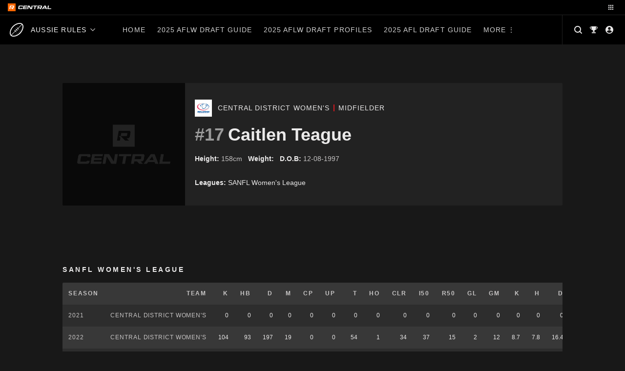

--- FILE ---
content_type: text/html; charset=UTF-8
request_url: https://central.rookieme.com/afl/player/caitlen-teague/
body_size: 107247
content:

<!doctype html>
<html lang="en-US" style="--site-accent: #d71921;">
<head><style>img.lazy{min-height:1px}</style><link href="https://cdn.central.rookieme.com/wp-content/plugins/w3-total-cache/pub/js/lazyload.min.js" as="script">
    <meta charset="UTF-8">
    <meta name="viewport" content="width=device-width, initial-scale=1">
    <link rel="profile" href="https://gmpg.org/xfn/11">
    <meta name='robots' content='index, follow, max-image-preview:large, max-snippet:-1, max-video-preview:-1' />
	<style>img:is([sizes="auto" i], [sizes^="auto," i]) { contain-intrinsic-size: 3000px 1500px }</style>
	
	<!-- This site is optimized with the Yoast SEO Premium plugin v25.9 (Yoast SEO v25.9) - https://yoast.com/wordpress/plugins/seo/ -->
	<title>Caitlen Teague Draft Profile - Aussie Rules Rookie Me Central (formerly AFL Draft Central)</title>
	<link rel="canonical" href="https://central.rookieme.com/afl/player/caitlen-teague/" />
	<meta property="og:locale" content="en_US" />
	<meta property="og:type" content="article" />
	<meta property="og:title" content="Caitlen Teague Draft Profile" />
	<meta property="og:url" content="https://central.rookieme.com/afl/player/caitlen-teague/" />
	<meta property="og:site_name" content="Aussie Rules Rookie Me Central" />
	<meta property="article:modified_time" content="2025-03-08T08:25:52+00:00" />
	<meta name="twitter:card" content="summary_large_image" />
	<script type="application/ld+json" class="yoast-schema-graph">{"@context":"https://schema.org","@graph":[{"@type":"WebPage","@id":"https://central.rookieme.com/afl/player/caitlen-teague/","url":"https://central.rookieme.com/afl/player/caitlen-teague/","name":"Caitlen Teague Draft Profile - Aussie Rules Rookie Me Central (formerly AFL Draft Central)","isPartOf":{"@id":"https://central.rookieme.com/afl/#website"},"datePublished":"1997-08-12T08:11:49+00:00","dateModified":"2025-03-08T08:25:52+00:00","breadcrumb":{"@id":"https://central.rookieme.com/afl/player/caitlen-teague/#breadcrumb"},"inLanguage":"en-US","potentialAction":[{"@type":"ReadAction","target":["https://central.rookieme.com/afl/player/caitlen-teague/"]}]},{"@type":"BreadcrumbList","@id":"https://central.rookieme.com/afl/player/caitlen-teague/#breadcrumb","itemListElement":[{"@type":"ListItem","position":1,"name":"Home","item":"https://central.rookieme.com/afl/"},{"@type":"ListItem","position":2,"name":"Caitlen Teague"}]},{"@type":"WebSite","@id":"https://central.rookieme.com/afl/#website","url":"https://central.rookieme.com/afl/","name":"Aussie Rules Rookie Me Central","description":"The number one AFL/W Draft news site","publisher":{"@id":"https://central.rookieme.com/afl/#organization"},"potentialAction":[{"@type":"SearchAction","target":{"@type":"EntryPoint","urlTemplate":"https://central.rookieme.com/afl/?s={search_term_string}"},"query-input":{"@type":"PropertyValueSpecification","valueRequired":true,"valueName":"search_term_string"}}],"inLanguage":"en-US"},{"@type":"Organization","@id":"https://central.rookieme.com/afl/#organization","name":"Rookie Me Central","url":"https://central.rookieme.com/afl/","logo":{"@type":"ImageObject","inLanguage":"en-US","@id":"https://central.rookieme.com/afl/#/schema/logo/image/","url":"https://cdn.central.rookieme.com/wp-content/uploads/2021/10/cropped-icon-512.png","contentUrl":"https://cdn.central.rookieme.com/wp-content/uploads/2021/10/cropped-icon-512.png","width":512,"height":512,"caption":"Rookie Me Central"},"image":{"@id":"https://central.rookieme.com/afl/#/schema/logo/image/"}}]}</script>
	<!-- / Yoast SEO Premium plugin. -->


<link rel='dns-prefetch' href='//code.jquery.com' />
<link rel="alternate" type="application/rss+xml" title="Aussie Rules Rookie Me Central &raquo; Feed" href="https://central.rookieme.com/afl/feed/" />
<link rel="alternate" type="application/rss+xml" title="Aussie Rules Rookie Me Central &raquo; Comments Feed" href="https://central.rookieme.com/afl/comments/feed/" />

<link rel="alternate" type="application/rss+xml" title="Podcast Feed:  (MP3 Feed)" href="https://central.rookieme.com/afl/feed/mp3/" />
		<!-- This site uses the Google Analytics by ExactMetrics plugin v8.8.0 - Using Analytics tracking - https://www.exactmetrics.com/ -->
							<script src="//www.googletagmanager.com/gtag/js?id=G-EDBQN0EE2R"  data-cfasync="false" data-wpfc-render="false" async></script>
			<script data-cfasync="false" data-wpfc-render="false">
				var em_version = '8.8.0';
				var em_track_user = true;
				var em_no_track_reason = '';
								var ExactMetricsDefaultLocations = {"page_location":"https:\/\/central.rookieme.com\/afl\/player\/caitlen-teague\/"};
								if ( typeof ExactMetricsPrivacyGuardFilter === 'function' ) {
					var ExactMetricsLocations = (typeof ExactMetricsExcludeQuery === 'object') ? ExactMetricsPrivacyGuardFilter( ExactMetricsExcludeQuery ) : ExactMetricsPrivacyGuardFilter( ExactMetricsDefaultLocations );
				} else {
					var ExactMetricsLocations = (typeof ExactMetricsExcludeQuery === 'object') ? ExactMetricsExcludeQuery : ExactMetricsDefaultLocations;
				}

								var disableStrs = [
										'ga-disable-G-EDBQN0EE2R',
									];

				/* Function to detect opted out users */
				function __gtagTrackerIsOptedOut() {
					for (var index = 0; index < disableStrs.length; index++) {
						if (document.cookie.indexOf(disableStrs[index] + '=true') > -1) {
							return true;
						}
					}

					return false;
				}

				/* Disable tracking if the opt-out cookie exists. */
				if (__gtagTrackerIsOptedOut()) {
					for (var index = 0; index < disableStrs.length; index++) {
						window[disableStrs[index]] = true;
					}
				}

				/* Opt-out function */
				function __gtagTrackerOptout() {
					for (var index = 0; index < disableStrs.length; index++) {
						document.cookie = disableStrs[index] + '=true; expires=Thu, 31 Dec 2099 23:59:59 UTC; path=/';
						window[disableStrs[index]] = true;
					}
				}

				if ('undefined' === typeof gaOptout) {
					function gaOptout() {
						__gtagTrackerOptout();
					}
				}
								window.dataLayer = window.dataLayer || [];

				window.ExactMetricsDualTracker = {
					helpers: {},
					trackers: {},
				};
				if (em_track_user) {
					function __gtagDataLayer() {
						dataLayer.push(arguments);
					}

					function __gtagTracker(type, name, parameters) {
						if (!parameters) {
							parameters = {};
						}

						if (parameters.send_to) {
							__gtagDataLayer.apply(null, arguments);
							return;
						}

						if (type === 'event') {
														parameters.send_to = exactmetrics_frontend.v4_id;
							var hookName = name;
							if (typeof parameters['event_category'] !== 'undefined') {
								hookName = parameters['event_category'] + ':' + name;
							}

							if (typeof ExactMetricsDualTracker.trackers[hookName] !== 'undefined') {
								ExactMetricsDualTracker.trackers[hookName](parameters);
							} else {
								__gtagDataLayer('event', name, parameters);
							}
							
						} else {
							__gtagDataLayer.apply(null, arguments);
						}
					}

					__gtagTracker('js', new Date());
					__gtagTracker('set', {
						'developer_id.dNDMyYj': true,
											});
					if ( ExactMetricsLocations.page_location ) {
						__gtagTracker('set', ExactMetricsLocations);
					}
										__gtagTracker('config', 'G-EDBQN0EE2R', {"forceSSL":"true"} );
										window.gtag = __gtagTracker;										(function () {
						/* https://developers.google.com/analytics/devguides/collection/analyticsjs/ */
						/* ga and __gaTracker compatibility shim. */
						var noopfn = function () {
							return null;
						};
						var newtracker = function () {
							return new Tracker();
						};
						var Tracker = function () {
							return null;
						};
						var p = Tracker.prototype;
						p.get = noopfn;
						p.set = noopfn;
						p.send = function () {
							var args = Array.prototype.slice.call(arguments);
							args.unshift('send');
							__gaTracker.apply(null, args);
						};
						var __gaTracker = function () {
							var len = arguments.length;
							if (len === 0) {
								return;
							}
							var f = arguments[len - 1];
							if (typeof f !== 'object' || f === null || typeof f.hitCallback !== 'function') {
								if ('send' === arguments[0]) {
									var hitConverted, hitObject = false, action;
									if ('event' === arguments[1]) {
										if ('undefined' !== typeof arguments[3]) {
											hitObject = {
												'eventAction': arguments[3],
												'eventCategory': arguments[2],
												'eventLabel': arguments[4],
												'value': arguments[5] ? arguments[5] : 1,
											}
										}
									}
									if ('pageview' === arguments[1]) {
										if ('undefined' !== typeof arguments[2]) {
											hitObject = {
												'eventAction': 'page_view',
												'page_path': arguments[2],
											}
										}
									}
									if (typeof arguments[2] === 'object') {
										hitObject = arguments[2];
									}
									if (typeof arguments[5] === 'object') {
										Object.assign(hitObject, arguments[5]);
									}
									if ('undefined' !== typeof arguments[1].hitType) {
										hitObject = arguments[1];
										if ('pageview' === hitObject.hitType) {
											hitObject.eventAction = 'page_view';
										}
									}
									if (hitObject) {
										action = 'timing' === arguments[1].hitType ? 'timing_complete' : hitObject.eventAction;
										hitConverted = mapArgs(hitObject);
										__gtagTracker('event', action, hitConverted);
									}
								}
								return;
							}

							function mapArgs(args) {
								var arg, hit = {};
								var gaMap = {
									'eventCategory': 'event_category',
									'eventAction': 'event_action',
									'eventLabel': 'event_label',
									'eventValue': 'event_value',
									'nonInteraction': 'non_interaction',
									'timingCategory': 'event_category',
									'timingVar': 'name',
									'timingValue': 'value',
									'timingLabel': 'event_label',
									'page': 'page_path',
									'location': 'page_location',
									'title': 'page_title',
									'referrer' : 'page_referrer',
								};
								for (arg in args) {
																		if (!(!args.hasOwnProperty(arg) || !gaMap.hasOwnProperty(arg))) {
										hit[gaMap[arg]] = args[arg];
									} else {
										hit[arg] = args[arg];
									}
								}
								return hit;
							}

							try {
								f.hitCallback();
							} catch (ex) {
							}
						};
						__gaTracker.create = newtracker;
						__gaTracker.getByName = newtracker;
						__gaTracker.getAll = function () {
							return [];
						};
						__gaTracker.remove = noopfn;
						__gaTracker.loaded = true;
						window['__gaTracker'] = __gaTracker;
					})();
									} else {
										console.log("");
					(function () {
						function __gtagTracker() {
							return null;
						}

						window['__gtagTracker'] = __gtagTracker;
						window['gtag'] = __gtagTracker;
					})();
									}
			</script>
			
							<!-- / Google Analytics by ExactMetrics -->
		<script>
window._wpemojiSettings = {"baseUrl":"https:\/\/s.w.org\/images\/core\/emoji\/16.0.1\/72x72\/","ext":".png","svgUrl":"https:\/\/s.w.org\/images\/core\/emoji\/16.0.1\/svg\/","svgExt":".svg","source":{"concatemoji":"https:\/\/central.rookieme.com\/afl\/wp-includes\/js\/wp-emoji-release.min.js?ver=6.8.2"}};
/*! This file is auto-generated */
!function(s,n){var o,i,e;function c(e){try{var t={supportTests:e,timestamp:(new Date).valueOf()};sessionStorage.setItem(o,JSON.stringify(t))}catch(e){}}function p(e,t,n){e.clearRect(0,0,e.canvas.width,e.canvas.height),e.fillText(t,0,0);var t=new Uint32Array(e.getImageData(0,0,e.canvas.width,e.canvas.height).data),a=(e.clearRect(0,0,e.canvas.width,e.canvas.height),e.fillText(n,0,0),new Uint32Array(e.getImageData(0,0,e.canvas.width,e.canvas.height).data));return t.every(function(e,t){return e===a[t]})}function u(e,t){e.clearRect(0,0,e.canvas.width,e.canvas.height),e.fillText(t,0,0);for(var n=e.getImageData(16,16,1,1),a=0;a<n.data.length;a++)if(0!==n.data[a])return!1;return!0}function f(e,t,n,a){switch(t){case"flag":return n(e,"\ud83c\udff3\ufe0f\u200d\u26a7\ufe0f","\ud83c\udff3\ufe0f\u200b\u26a7\ufe0f")?!1:!n(e,"\ud83c\udde8\ud83c\uddf6","\ud83c\udde8\u200b\ud83c\uddf6")&&!n(e,"\ud83c\udff4\udb40\udc67\udb40\udc62\udb40\udc65\udb40\udc6e\udb40\udc67\udb40\udc7f","\ud83c\udff4\u200b\udb40\udc67\u200b\udb40\udc62\u200b\udb40\udc65\u200b\udb40\udc6e\u200b\udb40\udc67\u200b\udb40\udc7f");case"emoji":return!a(e,"\ud83e\udedf")}return!1}function g(e,t,n,a){var r="undefined"!=typeof WorkerGlobalScope&&self instanceof WorkerGlobalScope?new OffscreenCanvas(300,150):s.createElement("canvas"),o=r.getContext("2d",{willReadFrequently:!0}),i=(o.textBaseline="top",o.font="600 32px Arial",{});return e.forEach(function(e){i[e]=t(o,e,n,a)}),i}function t(e){var t=s.createElement("script");t.src=e,t.defer=!0,s.head.appendChild(t)}"undefined"!=typeof Promise&&(o="wpEmojiSettingsSupports",i=["flag","emoji"],n.supports={everything:!0,everythingExceptFlag:!0},e=new Promise(function(e){s.addEventListener("DOMContentLoaded",e,{once:!0})}),new Promise(function(t){var n=function(){try{var e=JSON.parse(sessionStorage.getItem(o));if("object"==typeof e&&"number"==typeof e.timestamp&&(new Date).valueOf()<e.timestamp+604800&&"object"==typeof e.supportTests)return e.supportTests}catch(e){}return null}();if(!n){if("undefined"!=typeof Worker&&"undefined"!=typeof OffscreenCanvas&&"undefined"!=typeof URL&&URL.createObjectURL&&"undefined"!=typeof Blob)try{var e="postMessage("+g.toString()+"("+[JSON.stringify(i),f.toString(),p.toString(),u.toString()].join(",")+"));",a=new Blob([e],{type:"text/javascript"}),r=new Worker(URL.createObjectURL(a),{name:"wpTestEmojiSupports"});return void(r.onmessage=function(e){c(n=e.data),r.terminate(),t(n)})}catch(e){}c(n=g(i,f,p,u))}t(n)}).then(function(e){for(var t in e)n.supports[t]=e[t],n.supports.everything=n.supports.everything&&n.supports[t],"flag"!==t&&(n.supports.everythingExceptFlag=n.supports.everythingExceptFlag&&n.supports[t]);n.supports.everythingExceptFlag=n.supports.everythingExceptFlag&&!n.supports.flag,n.DOMReady=!1,n.readyCallback=function(){n.DOMReady=!0}}).then(function(){return e}).then(function(){var e;n.supports.everything||(n.readyCallback(),(e=n.source||{}).concatemoji?t(e.concatemoji):e.wpemoji&&e.twemoji&&(t(e.twemoji),t(e.wpemoji)))}))}((window,document),window._wpemojiSettings);
</script>
<link rel='stylesheet' id='podlove-frontend-css-css' href='https://cdn.central.rookieme.com/wp-content/plugins/podlove-podcasting-plugin-for-wordpress/css/frontend.css?ver=1.0' media='all' />
<link rel='stylesheet' id='podlove-admin-font-css' href='https://cdn.central.rookieme.com/wp-content/plugins/podlove-podcasting-plugin-for-wordpress/css/admin-font.css?ver=4.2.7' media='all' />
<style id='wp-emoji-styles-inline-css'>

	img.wp-smiley, img.emoji {
		display: inline !important;
		border: none !important;
		box-shadow: none !important;
		height: 1em !important;
		width: 1em !important;
		margin: 0 0.07em !important;
		vertical-align: -0.1em !important;
		background: none !important;
		padding: 0 !important;
	}
</style>
<link rel='stylesheet' id='wp-block-library-css' href='https://cdn.central.rookieme.com/wp-includes/css/dist/block-library/style.min.css?ver=6.8.2' media='all' />
<style id='classic-theme-styles-inline-css'>
/*! This file is auto-generated */
.wp-block-button__link{color:#fff;background-color:#32373c;border-radius:9999px;box-shadow:none;text-decoration:none;padding:calc(.667em + 2px) calc(1.333em + 2px);font-size:1.125em}.wp-block-file__button{background:#32373c;color:#fff;text-decoration:none}
</style>
<link rel='stylesheet' id='dcblock-cgb-style-css-css' href='https://cdn.central.rookieme.com/wp-content/plugins/draft-central-block/dist/blocks.style.build.css?ver=1758720334' media='all' />
<style id='global-styles-inline-css'>
:root{--wp--preset--aspect-ratio--square: 1;--wp--preset--aspect-ratio--4-3: 4/3;--wp--preset--aspect-ratio--3-4: 3/4;--wp--preset--aspect-ratio--3-2: 3/2;--wp--preset--aspect-ratio--2-3: 2/3;--wp--preset--aspect-ratio--16-9: 16/9;--wp--preset--aspect-ratio--9-16: 9/16;--wp--preset--color--black: #000000;--wp--preset--color--cyan-bluish-gray: #abb8c3;--wp--preset--color--white: #ffffff;--wp--preset--color--pale-pink: #f78da7;--wp--preset--color--vivid-red: #cf2e2e;--wp--preset--color--luminous-vivid-orange: #ff6900;--wp--preset--color--luminous-vivid-amber: #fcb900;--wp--preset--color--light-green-cyan: #7bdcb5;--wp--preset--color--vivid-green-cyan: #00d084;--wp--preset--color--pale-cyan-blue: #8ed1fc;--wp--preset--color--vivid-cyan-blue: #0693e3;--wp--preset--color--vivid-purple: #9b51e0;--wp--preset--gradient--vivid-cyan-blue-to-vivid-purple: linear-gradient(135deg,rgba(6,147,227,1) 0%,rgb(155,81,224) 100%);--wp--preset--gradient--light-green-cyan-to-vivid-green-cyan: linear-gradient(135deg,rgb(122,220,180) 0%,rgb(0,208,130) 100%);--wp--preset--gradient--luminous-vivid-amber-to-luminous-vivid-orange: linear-gradient(135deg,rgba(252,185,0,1) 0%,rgba(255,105,0,1) 100%);--wp--preset--gradient--luminous-vivid-orange-to-vivid-red: linear-gradient(135deg,rgba(255,105,0,1) 0%,rgb(207,46,46) 100%);--wp--preset--gradient--very-light-gray-to-cyan-bluish-gray: linear-gradient(135deg,rgb(238,238,238) 0%,rgb(169,184,195) 100%);--wp--preset--gradient--cool-to-warm-spectrum: linear-gradient(135deg,rgb(74,234,220) 0%,rgb(151,120,209) 20%,rgb(207,42,186) 40%,rgb(238,44,130) 60%,rgb(251,105,98) 80%,rgb(254,248,76) 100%);--wp--preset--gradient--blush-light-purple: linear-gradient(135deg,rgb(255,206,236) 0%,rgb(152,150,240) 100%);--wp--preset--gradient--blush-bordeaux: linear-gradient(135deg,rgb(254,205,165) 0%,rgb(254,45,45) 50%,rgb(107,0,62) 100%);--wp--preset--gradient--luminous-dusk: linear-gradient(135deg,rgb(255,203,112) 0%,rgb(199,81,192) 50%,rgb(65,88,208) 100%);--wp--preset--gradient--pale-ocean: linear-gradient(135deg,rgb(255,245,203) 0%,rgb(182,227,212) 50%,rgb(51,167,181) 100%);--wp--preset--gradient--electric-grass: linear-gradient(135deg,rgb(202,248,128) 0%,rgb(113,206,126) 100%);--wp--preset--gradient--midnight: linear-gradient(135deg,rgb(2,3,129) 0%,rgb(40,116,252) 100%);--wp--preset--font-size--small: 13px;--wp--preset--font-size--medium: 20px;--wp--preset--font-size--large: 36px;--wp--preset--font-size--x-large: 42px;--wp--preset--spacing--20: 0.44rem;--wp--preset--spacing--30: 0.67rem;--wp--preset--spacing--40: 1rem;--wp--preset--spacing--50: 1.5rem;--wp--preset--spacing--60: 2.25rem;--wp--preset--spacing--70: 3.38rem;--wp--preset--spacing--80: 5.06rem;--wp--preset--shadow--natural: 6px 6px 9px rgba(0, 0, 0, 0.2);--wp--preset--shadow--deep: 12px 12px 50px rgba(0, 0, 0, 0.4);--wp--preset--shadow--sharp: 6px 6px 0px rgba(0, 0, 0, 0.2);--wp--preset--shadow--outlined: 6px 6px 0px -3px rgba(255, 255, 255, 1), 6px 6px rgba(0, 0, 0, 1);--wp--preset--shadow--crisp: 6px 6px 0px rgba(0, 0, 0, 1);}:where(.is-layout-flex){gap: 0.5em;}:where(.is-layout-grid){gap: 0.5em;}body .is-layout-flex{display: flex;}.is-layout-flex{flex-wrap: wrap;align-items: center;}.is-layout-flex > :is(*, div){margin: 0;}body .is-layout-grid{display: grid;}.is-layout-grid > :is(*, div){margin: 0;}:where(.wp-block-columns.is-layout-flex){gap: 2em;}:where(.wp-block-columns.is-layout-grid){gap: 2em;}:where(.wp-block-post-template.is-layout-flex){gap: 1.25em;}:where(.wp-block-post-template.is-layout-grid){gap: 1.25em;}.has-black-color{color: var(--wp--preset--color--black) !important;}.has-cyan-bluish-gray-color{color: var(--wp--preset--color--cyan-bluish-gray) !important;}.has-white-color{color: var(--wp--preset--color--white) !important;}.has-pale-pink-color{color: var(--wp--preset--color--pale-pink) !important;}.has-vivid-red-color{color: var(--wp--preset--color--vivid-red) !important;}.has-luminous-vivid-orange-color{color: var(--wp--preset--color--luminous-vivid-orange) !important;}.has-luminous-vivid-amber-color{color: var(--wp--preset--color--luminous-vivid-amber) !important;}.has-light-green-cyan-color{color: var(--wp--preset--color--light-green-cyan) !important;}.has-vivid-green-cyan-color{color: var(--wp--preset--color--vivid-green-cyan) !important;}.has-pale-cyan-blue-color{color: var(--wp--preset--color--pale-cyan-blue) !important;}.has-vivid-cyan-blue-color{color: var(--wp--preset--color--vivid-cyan-blue) !important;}.has-vivid-purple-color{color: var(--wp--preset--color--vivid-purple) !important;}.has-black-background-color{background-color: var(--wp--preset--color--black) !important;}.has-cyan-bluish-gray-background-color{background-color: var(--wp--preset--color--cyan-bluish-gray) !important;}.has-white-background-color{background-color: var(--wp--preset--color--white) !important;}.has-pale-pink-background-color{background-color: var(--wp--preset--color--pale-pink) !important;}.has-vivid-red-background-color{background-color: var(--wp--preset--color--vivid-red) !important;}.has-luminous-vivid-orange-background-color{background-color: var(--wp--preset--color--luminous-vivid-orange) !important;}.has-luminous-vivid-amber-background-color{background-color: var(--wp--preset--color--luminous-vivid-amber) !important;}.has-light-green-cyan-background-color{background-color: var(--wp--preset--color--light-green-cyan) !important;}.has-vivid-green-cyan-background-color{background-color: var(--wp--preset--color--vivid-green-cyan) !important;}.has-pale-cyan-blue-background-color{background-color: var(--wp--preset--color--pale-cyan-blue) !important;}.has-vivid-cyan-blue-background-color{background-color: var(--wp--preset--color--vivid-cyan-blue) !important;}.has-vivid-purple-background-color{background-color: var(--wp--preset--color--vivid-purple) !important;}.has-black-border-color{border-color: var(--wp--preset--color--black) !important;}.has-cyan-bluish-gray-border-color{border-color: var(--wp--preset--color--cyan-bluish-gray) !important;}.has-white-border-color{border-color: var(--wp--preset--color--white) !important;}.has-pale-pink-border-color{border-color: var(--wp--preset--color--pale-pink) !important;}.has-vivid-red-border-color{border-color: var(--wp--preset--color--vivid-red) !important;}.has-luminous-vivid-orange-border-color{border-color: var(--wp--preset--color--luminous-vivid-orange) !important;}.has-luminous-vivid-amber-border-color{border-color: var(--wp--preset--color--luminous-vivid-amber) !important;}.has-light-green-cyan-border-color{border-color: var(--wp--preset--color--light-green-cyan) !important;}.has-vivid-green-cyan-border-color{border-color: var(--wp--preset--color--vivid-green-cyan) !important;}.has-pale-cyan-blue-border-color{border-color: var(--wp--preset--color--pale-cyan-blue) !important;}.has-vivid-cyan-blue-border-color{border-color: var(--wp--preset--color--vivid-cyan-blue) !important;}.has-vivid-purple-border-color{border-color: var(--wp--preset--color--vivid-purple) !important;}.has-vivid-cyan-blue-to-vivid-purple-gradient-background{background: var(--wp--preset--gradient--vivid-cyan-blue-to-vivid-purple) !important;}.has-light-green-cyan-to-vivid-green-cyan-gradient-background{background: var(--wp--preset--gradient--light-green-cyan-to-vivid-green-cyan) !important;}.has-luminous-vivid-amber-to-luminous-vivid-orange-gradient-background{background: var(--wp--preset--gradient--luminous-vivid-amber-to-luminous-vivid-orange) !important;}.has-luminous-vivid-orange-to-vivid-red-gradient-background{background: var(--wp--preset--gradient--luminous-vivid-orange-to-vivid-red) !important;}.has-very-light-gray-to-cyan-bluish-gray-gradient-background{background: var(--wp--preset--gradient--very-light-gray-to-cyan-bluish-gray) !important;}.has-cool-to-warm-spectrum-gradient-background{background: var(--wp--preset--gradient--cool-to-warm-spectrum) !important;}.has-blush-light-purple-gradient-background{background: var(--wp--preset--gradient--blush-light-purple) !important;}.has-blush-bordeaux-gradient-background{background: var(--wp--preset--gradient--blush-bordeaux) !important;}.has-luminous-dusk-gradient-background{background: var(--wp--preset--gradient--luminous-dusk) !important;}.has-pale-ocean-gradient-background{background: var(--wp--preset--gradient--pale-ocean) !important;}.has-electric-grass-gradient-background{background: var(--wp--preset--gradient--electric-grass) !important;}.has-midnight-gradient-background{background: var(--wp--preset--gradient--midnight) !important;}.has-small-font-size{font-size: var(--wp--preset--font-size--small) !important;}.has-medium-font-size{font-size: var(--wp--preset--font-size--medium) !important;}.has-large-font-size{font-size: var(--wp--preset--font-size--large) !important;}.has-x-large-font-size{font-size: var(--wp--preset--font-size--x-large) !important;}
:where(.wp-block-post-template.is-layout-flex){gap: 1.25em;}:where(.wp-block-post-template.is-layout-grid){gap: 1.25em;}
:where(.wp-block-columns.is-layout-flex){gap: 2em;}:where(.wp-block-columns.is-layout-grid){gap: 2em;}
:root :where(.wp-block-pullquote){font-size: 1.5em;line-height: 1.6;}
</style>
<link rel='stylesheet' id='ap_plugin_main_stylesheet-css' href='https://cdn.central.rookieme.com/wp-content/plugins/ap-plugin-scripteo/frontend/css/asset/style.css?ver=6.8.2' media='all' />
<link rel='stylesheet' id='ap_plugin_user_panel-css' href='https://cdn.central.rookieme.com/wp-content/plugins/ap-plugin-scripteo/frontend/css/asset/user-panel.css?ver=6.8.2' media='all' />
<link rel='stylesheet' id='ap_plugin_template_stylesheet-css' href='https://cdn.central.rookieme.com/wp-content/plugins/ap-plugin-scripteo/frontend/css/all.css?ver=6.8.2' media='all' />
<link rel='stylesheet' id='ap_plugin_animate_stylesheet-css' href='https://cdn.central.rookieme.com/wp-content/plugins/ap-plugin-scripteo/frontend/css/asset/animate.css?ver=6.8.2' media='all' />
<link rel='stylesheet' id='ap_plugin_chart_stylesheet-css' href='https://cdn.central.rookieme.com/wp-content/plugins/ap-plugin-scripteo/frontend/css/asset/chart.css?ver=6.8.2' media='all' />
<link rel='stylesheet' id='ap_plugin_carousel_stylesheet-css' href='https://cdn.central.rookieme.com/wp-content/plugins/ap-plugin-scripteo/frontend/css/asset/bsa.carousel.css?ver=6.8.2' media='all' />
<link rel='stylesheet' id='ap_plugin_materialize_stylesheet-css' href='https://cdn.central.rookieme.com/wp-content/plugins/ap-plugin-scripteo/frontend/css/asset/material-design.css?ver=6.8.2' media='all' />
<link rel='stylesheet' id='dashicons-css' href='https://cdn.central.rookieme.com/wp-includes/css/dashicons.min.css?ver=6.8.2' media='all' />
<link rel='stylesheet' id='sportspress-general-css' href='https://cdn.central.rookieme.com/wp-content/plugins/sportspress-pro/includes/sportspress/assets/css/sportspress.css?ver=2.7.8' media='all' />
<link rel='stylesheet' id='sportspress-icons-css' href='https://cdn.central.rookieme.com/wp-content/plugins/sportspress-pro/includes/sportspress/assets/css/icons.css?ver=2.7' media='all' />
<link rel='stylesheet' id='sportspress-event-statistics-css' href='https://cdn.central.rookieme.com/wp-content/plugins/sportspress-pro/includes/sportspress-match-stats/css/sportspress-match-stats.css?ver=2.2' media='all' />
<link rel='stylesheet' id='sportspress-results-matrix-css' href='https://cdn.central.rookieme.com/wp-content/plugins/sportspress-pro/includes/sportspress-results-matrix/css/sportspress-results-matrix.css?ver=2.6.9' media='all' />
<link rel='stylesheet' id='sportspress-scoreboard-css' href='https://cdn.central.rookieme.com/wp-content/plugins/sportspress-pro/includes/sportspress-scoreboard/css/sportspress-scoreboard.css?ver=2.6.11' media='all' />
<link rel='stylesheet' id='sportspress-scoreboard-ltr-css' href='https://cdn.central.rookieme.com/wp-content/plugins/sportspress-pro/includes/sportspress-scoreboard/css/sportspress-scoreboard-ltr.css?ver=2.6.11' media='all' />
<link rel='stylesheet' id='sportspress-sponsors-css' href='https://cdn.central.rookieme.com/wp-content/plugins/sportspress-pro/includes/sportspress-sponsors/css/sportspress-sponsors.css?ver=2.6.15' media='all' />
<link rel='stylesheet' id='sportspress-timelines-css' href='https://cdn.central.rookieme.com/wp-content/plugins/sportspress-pro/includes/sportspress-timelines/css/sportspress-timelines.css?ver=2.6' media='all' />
<link rel='stylesheet' id='sportspress-tournaments-css' href='https://cdn.central.rookieme.com/wp-content/plugins/sportspress-pro/includes/sportspress-tournaments/css/sportspress-tournaments.css?ver=2.6.21' media='all' />
<link rel='stylesheet' id='sportspress-tournaments-ltr-css' href='https://cdn.central.rookieme.com/wp-content/plugins/sportspress-pro/includes/sportspress-tournaments/css/sportspress-tournaments-ltr.css?ver=2.6.21' media='all' />
<link rel='stylesheet' id='jquery-bracket-css' href='https://cdn.central.rookieme.com/wp-content/plugins/sportspress-pro/includes/sportspress-tournaments/css/jquery.bracket.min.css?ver=0.11.0' media='all' />
<link rel='stylesheet' id='sportspress-twitter-css' href='https://cdn.central.rookieme.com/wp-content/plugins/sportspress-pro/includes/sportspress-twitter/css/sportspress-twitter.css?ver=2.1.2' media='all' />
<link rel='stylesheet' id='sportspress-user-scores-css' href='https://cdn.central.rookieme.com/wp-content/plugins/sportspress-pro/includes/sportspress-user-scores/css/sportspress-user-scores.css?ver=2.3' media='all' />
<link rel='stylesheet' id='draft-central-style-css' href='https://cdn.central.rookieme.com/wp-content/themes/draft-central/dist/css/main.min.css?ver=1758720336' media='all' />
<style type="text/css"></style><script src="https://cdn.central.rookieme.com/wp-content/plugins/google-analytics-dashboard-for-wp/assets/js/frontend-gtag.min.js?ver=8.8.0" id="exactmetrics-frontend-script-js" async data-wp-strategy="async"></script>
<script data-cfasync="false" data-wpfc-render="false" id='exactmetrics-frontend-script-js-extra'>var exactmetrics_frontend = {"js_events_tracking":"true","download_extensions":"zip,mp3,mpeg,pdf,docx,pptx,xlsx,rar","inbound_paths":"[{\"path\":\"\\\/afl\\\/promulgate-redirect\\\/\",\"label\":\"affiliate\"},{\"path\":\"\\\/promulgate-redirect\\\/\",\"label\":\"affiliate\"}]","home_url":"https:\/\/central.rookieme.com\/afl","hash_tracking":"false","v4_id":"G-EDBQN0EE2R"};</script>
<script src="https://cdn.central.rookieme.com/wp-includes/js/jquery/jquery.min.js?ver=3.7.1" id="jquery-core-js"></script>
<script src="https://cdn.central.rookieme.com/wp-includes/js/jquery/jquery-migrate.min.js?ver=3.4.1" id="jquery-migrate-js"></script>
<script id="thickbox-js-extra">
var thickboxL10n = {"next":"Next >","prev":"< Prev","image":"Image","of":"of","close":"Close","noiframes":"This feature requires inline frames. You have iframes disabled or your browser does not support them.","loadingAnimation":"https:\/\/central.rookieme.com\/afl\/wp-includes\/js\/thickbox\/loadingAnimation.gif"};
</script>
<script src="https://cdn.central.rookieme.com/wp-includes/js/thickbox/thickbox.js?ver=3.1-20121105" id="thickbox-js"></script>
<script src="https://cdn.central.rookieme.com/wp-includes/js/underscore.min.js?ver=1.13.7" id="underscore-js"></script>
<script src="https://cdn.central.rookieme.com/wp-includes/js/shortcode.min.js?ver=6.8.2" id="shortcode-js"></script>
<script src="https://central.rookieme.com/afl/wp-admin/js/media-upload.min.js?ver=6.8.2" id="media-upload-js"></script>
<script id="ap_plugin_js_script-js-extra">
var bsa_object = {"ajax_url":"https:\/\/central.rookieme.com\/afl\/wp-admin\/admin-ajax.php"};
</script>
<script src="https://cdn.central.rookieme.com/wp-content/plugins/ap-plugin-scripteo/frontend/js/script.js?ver=6.8.2" id="ap_plugin_js_script-js"></script>
<script src="https://cdn.central.rookieme.com/wp-content/plugins/ap-plugin-scripteo/frontend/js/chart.js?ver=6.8.2" id="ap_plugin_chart_js_script-js"></script>
<script src="https://cdn.central.rookieme.com/wp-content/plugins/ap-plugin-scripteo/frontend/js/jquery.simplyscroll.js?ver=6.8.2" id="ap_plugin_simply_scroll_js_script-js"></script>
<script src="https://cdn.central.rookieme.com/wp-content/plugins/sportspress-pro/includes/sportspress-facebook/js/sportspress-facebook-sdk.js?ver=2.11" id="sportspress-facebook-sdk-js"></script>
<script src="https://cdn.central.rookieme.com/wp-content/plugins/sportspress-pro/includes/sportspress-tournaments/js/jquery.bracket.min.js?ver=0.11.0" id="jquery-bracket-js"></script>
<link rel="https://api.w.org/" href="https://central.rookieme.com/afl/wp-json/" /><link rel="alternate" title="JSON" type="application/json" href="https://central.rookieme.com/afl/wp-json/wp/v2/players/94633" /><link rel="EditURI" type="application/rsd+xml" title="RSD" href="https://central.rookieme.com/afl/xmlrpc.php?rsd" />
<meta name="generator" content="WordPress 6.8.2" />
<meta name="generator" content="SportsPress 2.7.8" />
<meta name="generator" content="SportsPress Pro 2.7.8" />
<link rel='shortlink' href='https://central.rookieme.com/afl/?p=94633' />
<link rel="alternate" title="oEmbed (JSON)" type="application/json+oembed" href="https://central.rookieme.com/afl/wp-json/oembed/1.0/embed?url=https%3A%2F%2Fcentral.rookieme.com%2Fafl%2Fplayer%2Fcaitlen-teague%2F" />
<link rel="alternate" title="oEmbed (XML)" type="text/xml+oembed" href="https://central.rookieme.com/afl/wp-json/oembed/1.0/embed?url=https%3A%2F%2Fcentral.rookieme.com%2Fafl%2Fplayer%2Fcaitlen-teague%2F&#038;format=xml" />
<style>
	/* Custom BSA_PRO Styles */

	/* fonts */

	/* form */
	.bsaProOrderingForm {   }
	.bsaProInput input,
	.bsaProInput input[type='file'],
	.bsaProSelectSpace select,
	.bsaProInputsRight .bsaInputInner,
	.bsaProInputsRight .bsaInputInner label {   }
	.bsaProPrice  {  }
	.bsaProDiscount  {   }
	.bsaProOrderingForm .bsaProSubmit,
	.bsaProOrderingForm .bsaProSubmit:hover,
	.bsaProOrderingForm .bsaProSubmit:active {   }

	/* alerts */
	.bsaProAlert,
	.bsaProAlert > a,
	.bsaProAlert > a:hover,
	.bsaProAlert > a:focus {  }
	.bsaProAlertSuccess {  }
	.bsaProAlertFailed {  }

	/* stats */
	.bsaStatsWrapper .ct-chart .ct-series.ct-series-b .ct-bar,
	.bsaStatsWrapper .ct-chart .ct-series.ct-series-b .ct-line,
	.bsaStatsWrapper .ct-chart .ct-series.ct-series-b .ct-point,
	.bsaStatsWrapper .ct-chart .ct-series.ct-series-b .ct-slice.ct-donut { stroke: #673AB7 !important; }

	.bsaStatsWrapper  .ct-chart .ct-series.ct-series-a .ct-bar,
	.bsaStatsWrapper .ct-chart .ct-series.ct-series-a .ct-line,
	.bsaStatsWrapper .ct-chart .ct-series.ct-series-a .ct-point,
	.bsaStatsWrapper .ct-chart .ct-series.ct-series-a .ct-slice.ct-donut { stroke: #FBCD39 !important; }

	/* Custom CSS */
	</style>		<style type="text/css">
					.site-title,
			.site-description {
				position: absolute;
				clip: rect(1px, 1px, 1px, 1px);
				}
					</style>
		<link rel="icon" href="https://cdn.central.rookieme.com/wp-content/uploads/2021/10/cropped-icon-512-32x32.png" sizes="32x32" />
<link rel="icon" href="https://cdn.central.rookieme.com/wp-content/uploads/2021/10/cropped-icon-512-192x192.png" sizes="192x192" />
<link rel="apple-touch-icon" href="https://cdn.central.rookieme.com/wp-content/uploads/2021/10/cropped-icon-512-180x180.png" />
<meta name="msapplication-TileImage" content="https://cdn.central.rookieme.com/wp-content/uploads/2021/10/cropped-icon-512-270x270.png" />
		<style id="wp-custom-css">
			
/* unsure if following any longer required */
.container .blog-card_wrap.has-feat-card .is-featured-post:first-of-type .card.is-featured .clickable-layer {
	z-index: 6;
}

.is-hidden-till-tablet {
	display: none;
}

@media (min-width: 890px) {
	.is-hidden-till-tablet {
		display: block;
	}
}

.image-without-margin {
	margin: 0;
}
/* end of unsure existence */
/* temp fix for default page template */
.page.page-template-default article.has-post-thumbnail .post-thumbnail,
.page.page-template-default article.has-post-thumbnail .post-thumbnail img {
	max-height: 600px;
	object-fit: cover;
}

/* featured image size fix - tablet */
@media (max-width: 1024px) {
	.page.page-template-default article.has-post-thumbnail .post-thumbnail,
.page.page-template-default article.has-post-thumbnail .post-thumbnail img {
	max-height: 450px;
	}
}
/* featured image size fix - mobile large */
@media (max-width: 769px) {
	.page.page-template-default article.has-post-thumbnail .post-thumbnail,
.page.page-template-default article.has-post-thumbnail .post-thumbnail img {
	max-height: 350px;
	}
}
/* featured image size fix - mobile */
@media (max-width: 550px) {
	.page.page-template-default article.has-post-thumbnail .post-thumbnail,
.page.page-template-default article.has-post-thumbnail .post-thumbnail img {
	max-height: 250px;
	}
}

table {
	font-family: Roboto,Barlow,BlinkMacSystemFont,-apple-system,Segoe UI,Oxygen,Ubuntu,Cantarell,Fira Sans,Droid Sans,Helvetica Neue,Helvetica,Arial,sans-serif;
	color: var(--text-color);
}

/** draft guide - hs form - temp **/
/* form - wrapper */
.card > .hbspt-form
{ 
	margin-top: 0;
}
/* radio button - wrapper */
.card > .hbspt-form ul.inputs-list.multi-container
{ 
	display: flex;
}
/* radio button - single */
.card > .hbspt-form ul.inputs-list.multi-container label.hs-form-radio-display
{ 
	position: relative;
	display: inline-flex; 
	margin: 0;
	padding-left: 1.5rem;
	line-height: 1;
}
/* radio button - single input */
.card > .hbspt-form ul.inputs-list.multi-container label.hs-form-radio-display input[type='radio']
{ 
	position: absolute;
	top: 50%;
	left: 0;
	transform: translate(0, -50%);
	height: 1rem;
	width: 1rem;
	padding-left: 1.5rem;
	box-shadow: none;
	accent-color: var(--site-accent);
	border-radius: 4px;
}
/* radio button - all but first */
.card > .hbspt-form ul.inputs-list.multi-container li:nth-of-type(2n) label.hs-form-radio-display
{
	margin-left: 1.5rem;
}

#tab-section_player-profile iframe {
  width: 100%;
  aspect-ratio: 16 / 9;
  height: auto;
  border: 0;
}






		</style>
		        <style>
        :root {
            --site-accent: #d71921;
            --site-accent-transparent: rgba(215, 25, 33, 0.25);
            --site-accent-dark: #971218;
            --site-accent-light: #e35e64;
        }
    </style>
    </head>

<body class="wp-singular sp_player-template-default single single-sp_player postid-94633 wp-theme-draft-central sportspress sportspress-page sp-show-image no-sidebar preload rmc-theme">
<div id="page" class="site">
    <header id="masthead" class="site-header">

        <!-- parent navigation -->
                    <div class="navbar parent-nav is-theme-dark">
                <div class="navbar-group navbar-group-left">
                    <div class="navbar-brand">
                        <a href="https://central.rookieme.com/">
                            <svg xmlns="http://www.w3.org/2000/svg" viewBox="0 0 538.58 96.38"><path d="M96.5 96.38H0V0h96.5z" fill="#ff6700"/><path d="M77.81 34.8l-2.94 16.77a10 10 0 01-9.44 8h-4.67l10.92 10H54.47L34.79 49.94h24.88a3.34 3.34 0 003.16-2.69l1.45-8.16a2.18 2.18 0 00-2.2-2.67h-24.9l-2.39 13.52h-8.5l7.22 7.22-.42 2.42-1.76 10H18.57l7.56-42.82H71.2a6.54 6.54 0 016.61 8.04z" fill="#fff"/><path d="M452.7 26.68h16.83l16.55 42.78H472l-3-7.64h-28.23l-5.66 7.64h-14.06zm12.13 26.23l-6.4-16.18-12 16.18zM242 26.69l-1.7 9.63h-34.67l-1.31 7.43H237l-1.49 8.47h-32.69l-1.34 7.62h34.71l-1.7 9.63H187l7.56-42.78zm5.84 0h21.26l20.17 32.52 5.75-32.54h12.78l-7.55 42.8H278.6l-19.84-32.21-5.68 32.2h-12.75zM128.8 61.16L133.42 35a10.35 10.35 0 019.79-8.31h37.42a6.69 6.69 0 016.76 8.19l-.86 4.85h-12.74l.13-.72a2.19 2.19 0 00-2.21-2.68h-23.09a3.33 3.33 0 00-3.15 2.67l-3.21 18.19a2.18 2.18 0 002.21 2.67h23.09a3.32 3.32 0 003.15-2.67l.13-.72h12.74l-.83 4.7a10.36 10.36 0 01-9.75 8.3h-37.3a6.79 6.79 0 01-6.9-8.31zm203.38-24.83h-20.61l1.69-9.62h53.95l-1.7 9.61H345l-5.85 33.17h-12.83zM497 26.71h12.71l-5.87 33.09h34.74l-1.71 9.69h-47.46zm-79 42.78h-16l-10.8-10.8h-11.35L378 69.47h-12.79l7.55-42.78h45a6.54 6.54 0 016.6 8l-2.8 16a10 10 0 01-9.43 8h-4.7zm-11.58-20.44a3.34 3.34 0 003.16-2.68l1.3-7.38a2.17 2.17 0 00-2.19-2.66H383.8l-2.24 12.72z" fill="currentColor"/></svg>                        </a>
                    </div>
                </div>
                <div class="navbar-group navbar-group-right">
                    <div class="js-dropdown dropdown products-menu">
                        <button class="btn btn-minimal btn-is-sml btn-icon-only">
                            <span class="icon btn-icon">
                                <svg xmlns="http://www.w3.org/2000/svg" viewBox="0 0 16 16"><path d="M0 9.85h3.69v-3.7H0zm0-6.16h3.69V0H0zM0 16h3.69v-3.69H0zm6.15 0h3.7v-3.69h-3.7zm6.16-6.15H16v-3.7h-3.69zm-6.16 0h3.7v-3.7h-3.7zM12.31 16H16v-3.69h-3.69zm0-16v3.69H16V0zM6.15 3.69h3.7V0h-3.7z"/></svg>                            </span>
                        </button>
                        <div class="popover">
                            <div class="popover-content">
                                <ul class="popover-menu">
                                    <li class="menu-item">
                                        <a href="https://rookieme.com/academy" target="_blank" class="btn btn-minimal">
                                            <div class="avatar">A</div>
                                            <div class="btn-text">Academy</div>
                                        </a>
                                    </li>
                                    <li class="menu-item">
                                        <a href="https://rookieme.com/coach" target="_blank" class="btn btn-minimal">
                                            <div class="avatar">C</div>
                                            <div class="btn-text">Coach</div>
                                        </a>
                                    </li>
                                    <li class="menu-item">
                                        <a href="https://rookieme.com/connect" target="_blank" class="btn btn-minimal">
                                            <div class="avatar">C</div>
                                            <div class="btn-text">Connect</div>
                                        </a>
                                    </li>
                                    <li class="menu-item">
                                        <a href="https://rookieme.com/interchanger" target="_blank" class="btn btn-minimal">
                                            <div class="avatar">I</div>
                                            <div class="btn-text">Interchanger</div>
                                        </a>
                                    </li>
                                    <li class="menu-item">
                                        <a href="https://rookieme.com/skills" target="_blank" class="btn btn-minimal">
                                            <div class="avatar">S</div>
                                            <div class="btn-text">Skills</div>
                                        </a>
                                    </li>
                                    <li class="menu-item">
                                        <a href="https://rookieme.com/testing" target="_blank" class="btn btn-minimal">
                                            <div class="avatar">T</div>
                                            <div class="btn-text">Testing</div>
                                        </a>
                                    </li>
                                </ul>
                            </div>
                        </div>
                    </div>
                </div>
            </div>
        
        <!-- main navigation -->
        <nav class="navbar main-nav">
            <div class="navbar-group navbar-group-left">
                <button class="js-drawer-toggle mobile-menu-btn btn btn-minimal btn-icon-only btn-lg" data-drawer-for="mobile-menu">
                    <span class="icon btn-icon">
                        <svg xmlns="http://www.w3.org/2000/svg" width="24" height="24" viewBox="0 0 24 24">
                            <path d="M3 18h18v-2H3v2zm0-5h18v-2H3v2zm0-7v2h18V6H3z"></path>
                        </svg>
                    </span>
                </button>
                <div class="navbar-brand navbar-brand--dropdown">
                                            <div class="js-dropdown dropdown subsite-menu">
                            <button class="btn btn-minimal btn-large">
                                                                    <span class="icon icon-lrg btn-icon">
                                        <div class="logo-set">
                                                                                            <img class="logo  logo--light lazy" src="data:image/svg+xml,%3Csvg%20xmlns='http://www.w3.org/2000/svg'%20viewBox='0%200%201%201'%3E%3C/svg%3E" data-src="https://cdn.central.rookieme.com/wp-content/uploads/2021/10/sport-afl-light.svg" alt="Aussie Rules Rookie Me Central">
                                                                                                                                        <img class="logo  logo--dark lazy" src="data:image/svg+xml,%3Csvg%20xmlns='http://www.w3.org/2000/svg'%20viewBox='0%200%201%201'%3E%3C/svg%3E" data-src="https://cdn.central.rookieme.com/wp-content/uploads/2021/10/sport-afl-dark.svg" alt="Aussie Rules Rookie Me Central">
                                                                                    </div>
                                    </span>
                                                                <span class="btn-text">Aussie Rules</span>
                                <span class="icon btn-icon btn-icon-arrow">
                                    <svg xmlns="http://www.w3.org/2000/svg" viewBox="0 0 16 16"><path d="M4.73,0,3.27,1.45,9.75,8h0L3.27,14.55,4.73,16l8-8Z"></path></svg>
                                </span>
                            </button>
                            <div class="popover fullwidth">
                                <div class="popover-content">
                                    <ul class="popover-menu">
                                        <li id="menu-item-194264" class="dc-site-1 menu-item menu-item-type-custom menu-item-object-custom menu-item-home menu-item-194264"><a href="https://central.rookieme.com/afl" class="btn btn-minimal"><span class="icon btn-icon">
                        <span class="logo-set">
                            <img class="logo logo--light lazy" src="data:image/svg+xml,%3Csvg%20xmlns='http://www.w3.org/2000/svg'%20viewBox='0%200%201%201'%3E%3C/svg%3E" data-src="https://cdn.central.rookieme.com/wp-content/uploads/2021/10/sport-afl-light.svg" alt="Aussie Rules Rookie Me Central" /><img class="logo logo--dark lazy" src="data:image/svg+xml,%3Csvg%20xmlns='http://www.w3.org/2000/svg'%20viewBox='0%200%201%201'%3E%3C/svg%3E" data-src="https://cdn.central.rookieme.com/wp-content/uploads/2021/10/sport-afl-dark.svg" alt="Aussie Rules Rookie Me Central" />
                        </span>
                    </span>
                    <span class="btn-text">Aussie Rule</span></a></li>
<li id="menu-item-87729" class="dc-site-3 menu-item menu-item-type-custom menu-item-object-custom menu-item-87729"><a href="https://central.rookieme.com/basketball" title="Basketball Rookie Me Central" class="btn btn-minimal"><span class="icon btn-icon">
                        <span class="logo-set">
                            <img class="logo logo--light lazy" src="data:image/svg+xml,%3Csvg%20xmlns='http://www.w3.org/2000/svg'%20viewBox='0%200%201%201'%3E%3C/svg%3E" data-src="https://cdn.central.rookieme.com/wp-content/uploads/sites/3/2021/10/sport-bball-light.svg" alt="Basketball Rookie Me Central" /><img class="logo logo--dark lazy" src="data:image/svg+xml,%3Csvg%20xmlns='http://www.w3.org/2000/svg'%20viewBox='0%200%201%201'%3E%3C/svg%3E" data-src="https://cdn.central.rookieme.com/wp-content/uploads/sites/3/2021/10/sport-bball-dark.svg" alt="Basketball Rookie Me Central" />
                        </span>
                    </span>
                    <span class="btn-text">Basketball</span></a></li>
                                    </ul>
                                </div>
                            </div>
                        </div>
                                    </div>
                <div class="menu-items">
                    <ul id="menu-main-menu" class="js-overflow-list overflow-list"><li id="menu-item-89844" class="menu-item menu-item-type-custom menu-item-object-custom menu-item-89844"><a href="/afl/" class="btn btn-minimal">Home</a></li>
<li id="menu-item-206820" class="menu-item menu-item-type-post_type menu-item-object-page menu-item-206820"><a href="https://central.rookieme.com/afl/2025-aflw-draft-guide/" class="btn btn-minimal">2025 AFLW Draft Guide</a></li>
<li id="menu-item-206821" class="menu-item menu-item-type-post_type menu-item-object-page menu-item-206821"><a href="https://central.rookieme.com/afl/2025-aflw-draft-profiles/" class="btn btn-minimal">2025 AFLW Draft Profiles</a></li>
<li id="menu-item-205396" class="menu-item menu-item-type-post_type menu-item-object-page menu-item-205396"><a href="https://central.rookieme.com/afl/2025-afl-draft-guide/" class="btn btn-minimal">2025 AFL Draft Guide</a></li>
<li id="menu-item-84" class="menu-item menu-item-type-post_type menu-item-object-page menu-item-has-children menu-item-84 js-dropdown dropdown"><a href="https://central.rookieme.com/afl/news/" class="btn btn-minimal">News<!--  icon - arrow - 16px  -->
            <span class="icon btn-icon btn-icon-arrow">
                <svg xmlns="http://www.w3.org/2000/svg" viewBox="0 0 16 16">
                    <path d="M4.73,0,3.27,1.45,9.75,8h0L3.27,14.55,4.73,16l8-8Z"/>
                </svg>
            </span></a><div class="popover">
                        <div class="popover-content">
                            <ul class="popover-menu">	<li id="menu-item-156824" class="menu-item menu-item-type-post_type menu-item-object-page menu-item-156824"><a href="https://central.rookieme.com/afl/afl-draft-2/" class="btn btn-minimal">AFL Draft</a></li>
	<li id="menu-item-156823" class="menu-item menu-item-type-post_type menu-item-object-page menu-item-156823"><a href="https://central.rookieme.com/afl/aflw-draft-2/" class="btn btn-minimal">AFLW Draft</a></li>
</ul>
                </div>
            </div></li>
<li id="menu-item-204142" class="menu-item menu-item-type-post_type menu-item-object-page menu-item-204142"><a href="https://central.rookieme.com/afl/2025-afl-draft-profiles/" class="btn btn-minimal">2025 AFL Draft Profiles</a></li>
<li id="menu-item-196882" class="menu-item menu-item-type-post_type menu-item-object-page menu-item-has-children menu-item-196882 js-dropdown dropdown"><a href="https://central.rookieme.com/afl/rankings/power-rankings/" class="btn btn-minimal">Power Rankings<!--  icon - arrow - 16px  -->
            <span class="icon btn-icon btn-icon-arrow">
                <svg xmlns="http://www.w3.org/2000/svg" viewBox="0 0 16 16">
                    <path d="M4.73,0,3.27,1.45,9.75,8h0L3.27,14.55,4.73,16l8-8Z"/>
                </svg>
            </span></a><div class="popover">
                        <div class="popover-content">
                            <ul class="popover-menu">	<li id="menu-item-206822" class="menu-item menu-item-type-post_type menu-item-object-powerrankings menu-item-206822"><a href="https://central.rookieme.com/afl/power-rankings/final-2025-afl-draft-power-rankings-top-50/" class="btn btn-minimal">Final 2025 AFL Draft Power Rankings (Top 50)</a></li>
	<li id="menu-item-204141" class="menu-item menu-item-type-post_type menu-item-object-powerrankings menu-item-204141"><a href="https://central.rookieme.com/afl/power-rankings/aflw-draft-power-rankings-september-2025/" class="btn btn-minimal">AFLW Draft Power Rankings: September 2025</a></li>
</ul>
                </div>
            </div></li>

                            <li class="js-dropdown dropdown menu-item overflowed">
                                <button class="btn btn-minimal">More</button>
                                <div class="popover">
                                    <div class="popover-content">
                                        <ul class="popover-menu"></ul>
                                    </div>
                                </div>
                            </li>
                        </ul>                </div>
            </div>
            <div class="navbar-group navbar-group-right">
                <ul class="menu-items">
                                                                <!-- search input popover -->
                        <li class="js-dropdown menu-item dropdown search-menu">
                            <button class="btn btn-minimal btn-icon-only">
                                <span class="icon btn-icon">
                                    <!--  icon - search - 20px  -->
                                    <svg xmlns="http://www.w3.org/2000/svg" viewBox="0 0 20 20">
                                        <path d="M2.5,8.76A6.21,6.21,0,0,1,8.64,2.5h.12A6.21,6.21,0,0,1,15,8.64v.12A6.21,6.21,0,0,1,8.88,15H8.76A6.21,6.21,0,0,1,2.5,8.88ZM17.89,19.65a1.24,1.24,0,0,0,1.76-1.76L15.77,14a8.6,8.6,0,0,0,1.75-5.26A8.7,8.7,0,0,0,8.87,0H8.76A8.7,8.7,0,0,0,0,8.65v.11a8.7,8.7,0,0,0,8.65,8.76h.11A8.6,8.6,0,0,0,14,15.77Z"/>
                                    </svg>
                                </span>
                            </button>
                            <div class="popover">
                                <div class="popover-content">
                                    <form role="search" method="get" class="search-form" action="https://central.rookieme.com/afl/">
				<label>
					<span class="screen-reader-text">Search for:</span>
					<input type="search" class="search-field" placeholder="Search &hellip;" value="" name="s" />
				</label>
				<input type="submit" class="search-submit" value="Search" />
			</form>                                </div>
                            </div>
                        </li>
                        <!-- results sidebar toggle -->
                        <li class="js-dropdown menu-item dropdown results-menu">
                            <button data-drawer-for="result-sidebar" class="js-drawer-toggle btn btn-minimal btn-icon-only">
                                <span class="icon btn-icon">
                                    <!--  icon - trophy - 20px  -->
                                    <svg xmlns="http://www.w3.org/2000/svg" viewBox="0 0 20 20">
                                        <path d="M19.93,3.84a2.26,2.26,0,0,0-1.82-1.77,3.82,3.82,0,0,0-2.09.2c0-.36,0-.72,0-1.06H4c0,.34,0,.7,0,1.06a3.82,3.82,0,0,0-2.09-.2A2.26,2.26,0,0,0,.07,3.84c-.29,1.23.35,2.64,1.8,4a12,12,0,0,0,4.29,2.46,6.07,6.07,0,0,0,2.61,2.09,6.17,6.17,0,0,1-2.06,3.16h6.58a6.11,6.11,0,0,1-2.06-3.16,6.07,6.07,0,0,0,2.61-2.09,12,12,0,0,0,4.29-2.46C19.58,6.48,20.22,5.07,19.93,3.84Zm-17.1,3c-1-1-1.57-2-1.4-2.7a.91.91,0,0,1,.76-.76,2.79,2.79,0,0,1,1.87.41,16,16,0,0,0,1,4.58A9.94,9.94,0,0,1,2.83,6.84Zm14.34,0A9.94,9.94,0,0,1,14.9,8.37a15.64,15.64,0,0,0,1-4.58,2.8,2.8,0,0,1,1.87-.41.91.91,0,0,1,.76.76C18.74,4.87,18.22,5.88,17.17,6.84Z"/>
                                        <rect x="4.9" y="16.58" width="10.21" height="2.21"/>
                                    </svg>
                                </span>
                            </button>
                        </li>
                                        <!-- account menu area popover -->
                    <li class="js-dropdown menu-item dropdown account-menu">
                        <button class="btn btn-minimal btn-icon-only">
                            <span class="icon btn-icon">
                                <!--  icon - user - 20px  -->
                                <svg xmlns="http://www.w3.org/2000/svg" viewBox="0 0 20 20">
                                    <path d="M10,0A10,10,0,1,0,20,10,10,10,0,0,0,10,0Zm0,3.36h0A3.32,3.32,0,1,1,6.68,6.68,3.32,3.32,0,0,1,10,3.36Zm5.77,11.81a7.75,7.75,0,0,1-10.93.6,6.92,6.92,0,0,1-.61-.6,1.07,1.07,0,0,1,0-1.42,7.74,7.74,0,0,1,10.93-.61,7,7,0,0,1,.61.61A1.07,1.07,0,0,1,15.77,15.17Z"/>
                                </svg>
                            </span>
                        </button>
                        <div class="popover">
                            <div class="popover-content">
                                <ul class="popover-menu">
                                                                        <li class="menu-item">
                                        <div class="js-theme-switch btn btn-minimal">
                                            Dark mode
                                            <label class="toggle-switch">
                                                <input type="checkbox" class="toggle-switch_input" />
                                                <span class="toggle-switch_slider is-rounded"></span>
                                            </label>
                                        </div>
                                    </li>
                                </ul>
                            </div>
                        </div>
                    </li>
                </ul>
            </div>
        </nav>
    </header><!-- #masthead -->
    <!-- Mobile Menu -->
    <div id="mobile-menu" class="js-drawer drawer-is-left drawer has-focus" data-drawer-focus="is-focused">
        <div class="js-drawer-overlay drawer-overlay"></div>
        <div class="js-drawer-inner drawer-inner">
            <div class="drawer-head">
                <form role="search" method="get" class="search-form" action="https://central.rookieme.com/afl/">
				<label>
					<span class="screen-reader-text">Search for:</span>
					<input type="search" class="search-field" placeholder="Search &hellip;" value="" name="s" />
				</label>
				<input type="submit" class="search-submit" value="Search" />
			</form>                <a data-drawer-for="mobile-menu" class="js-drawer-toggle drawer-exit btn btn-minimal btn-icon-only">
                    <span class="icon icon-lrg">
                        <!--  icon - plus circle - 20px  -->
                        <svg xmlns="http://www.w3.org/2000/svg" viewBox="0 0 20 20">
                            <path d="M15,9.28h-4.3V5h0A.72.72,0,1,0,9.28,5h0V9.28H5a.72.72,0,0,0,0,1.43H9.28V15a.72.72,0,0,0,1.43,0h0V10.71H15a.72.72,0,0,0,0-1.43Z"/>
                            <path d="M10,0A10,10,0,1,0,20,10,10,10,0,0,0,10,0Zm0,18.57A8.57,8.57,0,0,1,10,1.43h0a8.57,8.57,0,0,1,0,17.14Z"/>
                        </svg>
                    </span>
                </a>
            </div>

            <div class="menu-wrapper">
                <div class="menu-items">
                    <ul id="menu-main-menu-1" class="menu"><li class="menu-item menu-item-type-custom menu-item-object-custom menu-item-89844"><a href="/afl/" class="btn btn-minimal">Home</a></li>
<li class="menu-item menu-item-type-post_type menu-item-object-page menu-item-206820"><a href="https://central.rookieme.com/afl/2025-aflw-draft-guide/" class="btn btn-minimal">2025 AFLW Draft Guide</a></li>
<li class="menu-item menu-item-type-post_type menu-item-object-page menu-item-206821"><a href="https://central.rookieme.com/afl/2025-aflw-draft-profiles/" class="btn btn-minimal">2025 AFLW Draft Profiles</a></li>
<li class="menu-item menu-item-type-post_type menu-item-object-page menu-item-205396"><a href="https://central.rookieme.com/afl/2025-afl-draft-guide/" class="btn btn-minimal">2025 AFL Draft Guide</a></li>
<li class="menu-item menu-item-type-post_type menu-item-object-page menu-item-has-children menu-item-84 js-dropdown dropdown"><a href="https://central.rookieme.com/afl/news/" class="btn btn-minimal">News<!--  icon - arrow - 16px  -->
            <span class="icon btn-icon btn-icon-arrow">
                <svg xmlns="http://www.w3.org/2000/svg" viewBox="0 0 16 16">
                    <path d="M4.73,0,3.27,1.45,9.75,8h0L3.27,14.55,4.73,16l8-8Z"/>
                </svg>
            </span></a><div class="popover">
                        <div class="popover-content">
                            <ul class="popover-menu">	<li class="menu-item menu-item-type-post_type menu-item-object-page menu-item-156824"><a href="https://central.rookieme.com/afl/afl-draft-2/" class="btn btn-minimal">AFL Draft</a></li>
	<li class="menu-item menu-item-type-post_type menu-item-object-page menu-item-156823"><a href="https://central.rookieme.com/afl/aflw-draft-2/" class="btn btn-minimal">AFLW Draft</a></li>
</ul>
                </div>
            </div></li>
<li class="menu-item menu-item-type-post_type menu-item-object-page menu-item-204142"><a href="https://central.rookieme.com/afl/2025-afl-draft-profiles/" class="btn btn-minimal">2025 AFL Draft Profiles</a></li>
<li class="menu-item menu-item-type-post_type menu-item-object-page menu-item-has-children menu-item-196882 js-dropdown dropdown"><a href="https://central.rookieme.com/afl/rankings/power-rankings/" class="btn btn-minimal">Power Rankings<!--  icon - arrow - 16px  -->
            <span class="icon btn-icon btn-icon-arrow">
                <svg xmlns="http://www.w3.org/2000/svg" viewBox="0 0 16 16">
                    <path d="M4.73,0,3.27,1.45,9.75,8h0L3.27,14.55,4.73,16l8-8Z"/>
                </svg>
            </span></a><div class="popover">
                        <div class="popover-content">
                            <ul class="popover-menu">	<li class="menu-item menu-item-type-post_type menu-item-object-powerrankings menu-item-206822"><a href="https://central.rookieme.com/afl/power-rankings/final-2025-afl-draft-power-rankings-top-50/" class="btn btn-minimal">Final 2025 AFL Draft Power Rankings (Top 50)</a></li>
	<li class="menu-item menu-item-type-post_type menu-item-object-powerrankings menu-item-204141"><a href="https://central.rookieme.com/afl/power-rankings/aflw-draft-power-rankings-september-2025/" class="btn btn-minimal">AFLW Draft Power Rankings: September 2025</a></li>
</ul>
                </div>
            </div></li>
</ul>                </div>
                <div class="menu-items">
                    <ul>
                                                <li class="menu-item">
                            <div class="js-theme-switch btn btn-minimal">
                                Dark mode
                                <label class="toggle-switch">
                                    <input type="checkbox" class="toggle-switch_input" checked="checked" />
                                    <span class="toggle-switch_slider is-rounded"></span>
                                </label>
                            </div>
                        </li>
                    </ul>
                </div>
            </div>
        </div>
    </div>
    <!-- get results drawer component -->
    
<div id="result-sidebar" class="js-drawer drawer-is-right drawer has-focus" data-drawer-focus="is-focused">
    <div class="js-drawer-overlay drawer-overlay"></div>
    <div class="js-drawer-inner drawer-inner js-widget">
        <div class="drawer-head">
            <select class="js-widget-leagues btn-select" name="leagues"></select>
            <select id="temp-league-select" class="btn-select is-hidden">
                <option id="temp-league-option"></option>
            </select>
            <a data-drawer-for="result-sidebar" class="js-drawer-toggle drawer-exit btn btn-minimal btn-icon-only">
                <span class="icon icon-med">
                    <!--  icon - plus circle - 20px  -->
                    <svg xmlns="http://www.w3.org/2000/svg" viewBox="0 0 20 20">
                        <path d="M15,9.28h-4.3V5h0A.72.72,0,1,0,9.28,5h0V9.28H5a.72.72,0,0,0,0,1.43H9.28V15a.72.72,0,0,0,1.43,0h0V10.71H15a.72.72,0,0,0,0-1.43Z"/>
                        <path d="M10,0A10,10,0,1,0,20,10,10,10,0,0,0,10,0Zm0,18.57A8.57,8.57,0,0,1,10,1.43h0a8.57,8.57,0,0,1,0,17.14Z"/>
                    </svg>
                </span>
            </a>
        </div>
        <div class="drawer-content js-drawer-content"></div>
    </div>
</div>
<main id="primary" class="site-main dc-player-single">
    <div class="section section--enlarged-spacing is-page-wrap">
        <div class="container sportspress">

            <div data-spid=6 data-btn=1 data-minw="1024" class="promulgate w970-h90 is-aligned-top is-visible-desktop-only"></div>
            <div data-spid=11 data-btn=1 data-minw="769" data-maxw="1024" class="promulgate w728-h90 is-aligned-top is-visible-tablet-only"></div>
            <div data-spid=13 data-maxw="769" class="promulgate w320-h50 is-aligned-top is-visible-mobile-only"></div>

            <div class="promulgate_off-canvas-container promulgates-are-sticky">
                                <div data-spid=8 data-btn=1 data-minw="1440" class="promulgate w160-h600 promulgate_off-canvas-item promulgate_off-canvas-item--left is-visible-from-widescreen"></div>
                                <div data-spid=9 data-btn=1 data-minw="1440" class="promulgate w160-h600 promulgate_off-canvas-item promulgate_off-canvas-item--right is-visible-from-widescreen"></div>
            </div>

            <div class="row player-bio">
                <div class="player-bio_img">
                    <img class="lazy" src="data:image/svg+xml,%3Csvg%20xmlns='http://www.w3.org/2000/svg'%20viewBox='0%200%201000%201000'%3E%3C/svg%3E" data-src="https://cdn.central.rookieme.com/wp-content/uploads/2021/10/noimage.jpg" />
                </div>
                <div class="player-bio_info">
                    <div class='player-detail_data'><div class='player-detail_team'><img class='team-img lazy' src="data:image/svg+xml,%3Csvg%20xmlns='http://www.w3.org/2000/svg'%20viewBox='0%200%20400%20400'%3E%3C/svg%3E" data-src='https://cdn.central.rookieme.com/wp-content/uploads/2018/12/Central-District.jpg' alt='Central District Women&#039;s'  title='Central District Women&#039;s' /><a class="team-link" href="https://central.rookieme.com/afl/team/central-district-womens/">Central District Women&#039;s</a><span class='data-divider'></span><span class='player-position'>Midfielder</span></div></div><div class='player-name'><h3 class='title heading h3'>#17</h3><h3 class='title heading h3'>Caitlen Teague</h3></div><div class='details-wrap'><p class="cmpt-copy"><span class="cmpt-head">height: </span>158cm</p><p class="cmpt-copy"><span class="cmpt-head">weight: </span></p><p class='cmpt-copy'><span class='cmpt-head'>D.O.B: </span>12-08-1997</p></div><div class='player-career-info'><p class='cmpt-copy'><span class='cmpt-head'>Leagues: </span>SANFL Women's League</p></div>                </div>
            </div>
            <div class="col-md-12">
                <div class='section player-post'>
                                    </div>
            </div>
                        <div class='row section player-data-tables'>
                <div class="sp-template sp-template-player-statistics">
	<h4 class="sp-table-caption">SANFL Women's League</h4><div class="sp-table-wrapper"><table class="sp-player-statistics sp-data-table sp-scrollable-table"><thead><tr><th class="data-name">Season</th><th class="data-team">Team</th><th class="data-kicks">K</th><th class="data-handballs">HB</th><th class="data-disposals">D</th><th class="data-marks">M</th><th class="data-cp">CP</th><th class="data-up">UP</th><th class="data-tackles">T</th><th class="data-hitouts">HO</th><th class="data-clr">CLR</th><th class="data-i">I50</th><th class="data-r">R50</th><th class="data-goals">GL</th><th class="data-gamesplayed">GM</th><th class="data-k">K</th><th class="data-h">H</th><th class="data-d">D</th><th class="data-m">M</th><th class="data-ho">HO</th><th class="data-t">T</th><th class="data-g">G</th><th class="data-dc">DC</th></tr></thead><tbody><tr class="odd"><td class="data-name">2021</td><td class="data-team"><a href="https://central.rookieme.com/afl/team/central-district-womens/">Central District Women&#039;s</a></td><td class="data-kicks">0</td><td class="data-handballs">0</td><td class="data-disposals">0</td><td class="data-marks">0</td><td class="data-cp">0</td><td class="data-up">0</td><td class="data-tackles">0</td><td class="data-hitouts">0</td><td class="data-clr">0</td><td class="data-i">0</td><td class="data-r">0</td><td class="data-goals">0</td><td class="data-gamesplayed">0</td><td class="data-k">0</td><td class="data-h">0</td><td class="data-d">0</td><td class="data-m">0</td><td class="data-ho">0</td><td class="data-t">0</td><td class="data-g">0</td><td class="data-dc">0</td></tr><tr class="even"><td class="data-name">2022</td><td class="data-team"><a href="https://central.rookieme.com/afl/team/central-district-womens/">Central District Women&#039;s</a></td><td class="data-kicks">104</td><td class="data-handballs">93</td><td class="data-disposals">197</td><td class="data-marks">19</td><td class="data-cp">0</td><td class="data-up">0</td><td class="data-tackles">54</td><td class="data-hitouts">1</td><td class="data-clr">34</td><td class="data-i">37</td><td class="data-r">15</td><td class="data-goals">2</td><td class="data-gamesplayed">12</td><td class="data-k">8.7</td><td class="data-h">7.8</td><td class="data-d">16.4</td><td class="data-m">1.6</td><td class="data-ho">0.1</td><td class="data-t">4.5</td><td class="data-g">0.2</td><td class="data-dc">63</td></tr><tr class="odd"><td class="data-name">2023</td><td class="data-team"><a href="https://central.rookieme.com/afl/team/central-district-womens/">Central District Women&#039;s</a></td><td class="data-kicks">113</td><td class="data-handballs">94</td><td class="data-disposals">209</td><td class="data-marks">20</td><td class="data-cp">0</td><td class="data-up">0</td><td class="data-tackles">99</td><td class="data-hitouts">0</td><td class="data-clr">22</td><td class="data-i">20</td><td class="data-r">7</td><td class="data-goals">2</td><td class="data-gamesplayed">15</td><td class="data-k">7.5</td><td class="data-h">6.3</td><td class="data-d">13.9</td><td class="data-m">1.3</td><td class="data-ho">0.0</td><td class="data-t">6.6</td><td class="data-g">0.1</td><td class="data-dc">47</td></tr><tr class="even"><td class="data-name">2024</td><td class="data-team"><a href="https://central.rookieme.com/afl/team/central-district-womens/">Central District Women&#039;s</a></td><td class="data-kicks">134</td><td class="data-handballs">57</td><td class="data-disposals">191</td><td class="data-marks">26</td><td class="data-cp">0</td><td class="data-up">0</td><td class="data-tackles">94</td><td class="data-hitouts">0</td><td class="data-clr">39</td><td class="data-i">31</td><td class="data-r">16</td><td class="data-goals">0</td><td class="data-gamesplayed">15</td><td class="data-k">8.9</td><td class="data-h">3.8</td><td class="data-d">12.7</td><td class="data-m">1.7</td><td class="data-ho">0.0</td><td class="data-t">6.3</td><td class="data-g">0.0</td><td class="data-dc">53</td></tr><tr class="odd"><td class="data-name">2025</td><td class="data-team"><a href="https://central.rookieme.com/afl/team/central-district-womens/">Central District Women&#039;s</a></td><td class="data-kicks">62</td><td class="data-handballs">34</td><td class="data-disposals">96</td><td class="data-marks">11</td><td class="data-cp">0</td><td class="data-up">0</td><td class="data-tackles">65</td><td class="data-hitouts">1</td><td class="data-clr">22</td><td class="data-i">15</td><td class="data-r">1</td><td class="data-goals">0</td><td class="data-gamesplayed">12</td><td class="data-k">5.2</td><td class="data-h">2.8</td><td class="data-d">8.0</td><td class="data-m">0.9</td><td class="data-ho">0.1</td><td class="data-t">5.4</td><td class="data-g">0.0</td><td class="data-dc">32</td></tr><tr class="even"><td class="data-name sp-highlight">Total</td><td class="data-team sp-highlight">-</td><td class="data-kicks sp-highlight">413</td><td class="data-handballs sp-highlight">278</td><td class="data-disposals sp-highlight">693</td><td class="data-marks sp-highlight">76</td><td class="data-cp sp-highlight">0</td><td class="data-up sp-highlight">0</td><td class="data-tackles sp-highlight">312</td><td class="data-hitouts sp-highlight">2</td><td class="data-clr sp-highlight">117</td><td class="data-i sp-highlight">103</td><td class="data-r sp-highlight">39</td><td class="data-goals sp-highlight">4</td><td class="data-gamesplayed sp-highlight">54</td><td class="data-k sp-highlight">7.6</td><td class="data-h sp-highlight">5.1</td><td class="data-d sp-highlight">12.8</td><td class="data-m sp-highlight">1.4</td><td class="data-ho sp-highlight">0.0</td><td class="data-t sp-highlight">5.8</td><td class="data-g sp-highlight">0.1</td><td class="data-dc sp-highlight">195</td></tr></tbody></table></div></div>
            </div>

            <div data-spid=6 data-btn=1 data-minw="1024" class="promulgate w970-h90 is-aligned-middle is-visible-desktop-only"></div>
            <div data-spid=11 data-btn=1 data-minw="769" data-maxw="1024" class="promulgate w728-h90 is-aligned-middle is-visible-tablet-only"></div>
            <div data-spid=13 data-maxw="769" class="promulgate w320-h50 is-aligned-bottom is-visible-mobile-only"></div>

            
                <div class="section section--enlarged-spacing">
                    <div class="featured-article-section">
                        <div class="section-heading_wrap">
                            <span class="section-heading">Caitlen Teague Articles</span>
                            <span class="hor-border"></span>
                        </div>
                        <div class="row blog-card_wrap has-feat-card">
                            
<div class="blog-card_wrap clickable-block flex-3-col is-featured-post">
    <div class="card is-featured blog-card is-hoverable card-elevation-3">
        <a class="clickable-layer" href="https://central.rookieme.com/afl/2025/06/06/2025-sanflw-round-11-preview-saturday/"></a>
        <div class="blog-card_img">
                        <img class="lazy" src="data:image/svg+xml,%3Csvg%20xmlns='http://www.w3.org/2000/svg'%20viewBox='0%200%201971%201296'%3E%3C/svg%3E" data-src="https://cdn.central.rookieme.com/wp-content/uploads/2025/03/South-Layla-Vizgaudis.jpg" />
        </div>
        <div class="blog-card_content">
            <div class="blog-card_content--main">
                <div class="blog-card_tax">
                    <div class="tax-container">
                        <a href='https://central.rookieme.com/afl/category/article-type/round-preview/' class='post-category'>Round Preview</a>                        <span class="post-date">8 months ago</span>
                    </div>
                    <div class="post-tag visible-on-mobile">
                                            </div>
                </div>
                <h5 class="heading title h5 blog-card_title">2025 SANFLW Round 11 preview: Saturday</h5>
                <p class="body-copy post-excerpt"></p>
            </div>
        </div>
    </div>
</div>
<div class="blog-card_wrap clickable-block flex-3-col is-featured-post">
    <div class="card is-featured blog-card is-hoverable card-elevation-3">
        <a class="clickable-layer" href="https://central.rookieme.com/afl/2025/03/24/dogs-at-the-death-central-survives-sturt-surge/"></a>
        <div class="blog-card_img">
                        <img class="lazy" src="data:image/svg+xml,%3Csvg%20xmlns='http://www.w3.org/2000/svg'%20viewBox='0%200%202048%201365'%3E%3C/svg%3E" data-src="https://cdn.central.rookieme.com/wp-content/uploads/2025/03/Central-celebrate-win.jpg" />
        </div>
        <div class="blog-card_content">
            <div class="blog-card_content--main">
                <div class="blog-card_tax">
                    <div class="tax-container">
                        <a href='https://central.rookieme.com/afl/category/article-type/match-report/' class='post-category'>Match Report</a>                        <span class="post-date">10 months ago</span>
                    </div>
                    <div class="post-tag visible-on-mobile">
                                            </div>
                </div>
                <h5 class="heading title h5 blog-card_title">Dogs at the death; Central survives Sturt surge</h5>
                <p class="body-copy post-excerpt"></p>
            </div>
        </div>
    </div>
</div>
<div class="blog-card_wrap clickable-block flex-3-col is-featured-post">
    <div class="card is-featured blog-card is-hoverable card-elevation-3">
        <a class="clickable-layer" href="https://central.rookieme.com/afl/2025/03/19/2025-sanflw-player-focus-sophie-eaton/"></a>
        <div class="blog-card_img">
                        <img class="lazy" src="data:image/svg+xml,%3Csvg%20xmlns='http://www.w3.org/2000/svg'%20viewBox='0%200%202048%201365'%3E%3C/svg%3E" data-src="https://cdn.central.rookieme.com/wp-content/uploads/2025/03/Sophie-Eaton-Central.jpg" />
        </div>
        <div class="blog-card_content">
            <div class="blog-card_content--main">
                <div class="blog-card_tax">
                    <div class="tax-container">
                        <a href='https://central.rookieme.com/afl/category/article-type/player-focus/' class='post-category'>Player Focus</a>                        <span class="post-date">10 months ago</span>
                    </div>
                    <div class="post-tag visible-on-mobile">
                                            </div>
                </div>
                <h5 class="heading title h5 blog-card_title">2025 SANFLW Player Focus: Sophie Eaton</h5>
                <p class="body-copy post-excerpt"></p>
            </div>
        </div>
    </div>
</div>                                    <span data-spid=13 data-maxw="550" class="promulgate w320-h50 is-aligned-between is-visible-mobile-small-only"></span>
                                
<div class="blog-card_wrap clickable-block flex-3-col is-featured-post">
    <div class="card is-featured blog-card is-hoverable card-elevation-3">
        <a class="clickable-layer" href="https://central.rookieme.com/afl/2024/06/19/2024-sanflw-team-of-the-week-round-14/"></a>
        <div class="blog-card_img">
                        <img class="lazy" src="data:image/svg+xml,%3Csvg%20xmlns='http://www.w3.org/2000/svg'%20viewBox='0%200%201605%20845'%3E%3C/svg%3E" data-src="https://cdn.central.rookieme.com/wp-content/uploads/2024/06/2024-SANFLW-TOTW-R14.jpg" />
        </div>
        <div class="blog-card_content">
            <div class="blog-card_content--main">
                <div class="blog-card_tax">
                    <div class="tax-container">
                        <a href='https://central.rookieme.com/afl/category/article-type/team-of-the-week/' class='post-category'>Team of the Week</a>                        <span class="post-date">2 years ago</span>
                    </div>
                    <div class="post-tag visible-on-mobile">
                                            </div>
                </div>
                <h5 class="heading title h5 blog-card_title">2024 SANFLW Team of the Week: Round 14</h5>
                <p class="body-copy post-excerpt"></p>
            </div>
        </div>
    </div>
</div>
<div class="blog-card_wrap clickable-block flex-3-col is-featured-post">
    <div class="card is-featured blog-card is-hoverable card-elevation-3">
        <a class="clickable-layer" href="https://central.rookieme.com/afl/2024/06/18/bays-clinch-double-chance/"></a>
        <div class="blog-card_img">
                        <img class="lazy" src="data:image/svg+xml,%3Csvg%20xmlns='http://www.w3.org/2000/svg'%20viewBox='0%200%202000%201333'%3E%3C/svg%3E" data-src="https://cdn.central.rookieme.com/wp-content/uploads/2024/06/Glenelg-WWT-Eagles.jpg" />
        </div>
        <div class="blog-card_content">
            <div class="blog-card_content--main">
                <div class="blog-card_tax">
                    <div class="tax-container">
                        <a href='https://central.rookieme.com/afl/category/article-type/round-review/' class='post-category'>Round Review</a>                        <span class="post-date">2 years ago</span>
                    </div>
                    <div class="post-tag visible-on-mobile">
                                            </div>
                </div>
                <h5 class="heading title h5 blog-card_title">Bays clinch double chance</h5>
                <p class="body-copy post-excerpt"></p>
            </div>
        </div>
    </div>
</div>
<div class="blog-card_wrap clickable-block flex-3-col is-featured-post">
    <div class="card is-featured blog-card is-hoverable card-elevation-3">
        <a class="clickable-layer" href="https://central.rookieme.com/afl/2024/06/04/2024-sanflw-r12-wrap-sturt-keeps-finals-dream-alive/"></a>
        <div class="blog-card_img">
                        <img class="lazy" src="data:image/svg+xml,%3Csvg%20xmlns='http://www.w3.org/2000/svg'%20viewBox='0%200%20500%20396'%3E%3C/svg%3E" data-src="https://cdn.central.rookieme.com/wp-content/uploads/2024/06/Grace-Powell-Rd-12-2024.jpg" />
        </div>
        <div class="blog-card_content">
            <div class="blog-card_content--main">
                <div class="blog-card_tax">
                    <div class="tax-container">
                        <a href='https://central.rookieme.com/afl/category/news/' class='post-category'>News</a>                        <span class="post-date">2 years ago</span>
                    </div>
                    <div class="post-tag visible-on-mobile">
                                            </div>
                </div>
                <h5 class="heading title h5 blog-card_title">2024 SANFLW R12 wrap: Sturt keeps finals dream alive</h5>
                <p class="body-copy post-excerpt"></p>
            </div>
        </div>
    </div>
</div>                                    <span data-spid=13 data-maxw="550" class="promulgate w320-h50 is-aligned-between is-visible-mobile-small-only"></span>
                                
<div class="blog-card_wrap clickable-block flex-3-col is-featured-post">
    <div class="card is-featured blog-card is-hoverable card-elevation-3">
        <a class="clickable-layer" href="https://central.rookieme.com/afl/2024/04/23/2024-sanflw-r7-wrap-south-sends-ominous-message/"></a>
        <div class="blog-card_img">
                        <img class="lazy" src="data:image/svg+xml,%3Csvg%20xmlns='http://www.w3.org/2000/svg'%20viewBox='0%200%201600%20900'%3E%3C/svg%3E" data-src="https://cdn.central.rookieme.com/wp-content/uploads/2024/04/South-Adelaide-goal-celebration.jpg" />
        </div>
        <div class="blog-card_content">
            <div class="blog-card_content--main">
                <div class="blog-card_tax">
                    <div class="tax-container">
                        <a href='https://central.rookieme.com/afl/category/news/' class='post-category'>News</a>                        <span class="post-date">2 years ago</span>
                    </div>
                    <div class="post-tag visible-on-mobile">
                                            </div>
                </div>
                <h5 class="heading title h5 blog-card_title">2024 SANFLW R7 wrap: South sends ominous message</h5>
                <p class="body-copy post-excerpt"></p>
            </div>
        </div>
    </div>
</div>
<div class="blog-card_wrap clickable-block flex-3-col is-featured-post">
    <div class="card is-featured blog-card is-hoverable card-elevation-3">
        <a class="clickable-layer" href="https://central.rookieme.com/afl/2024/01/15/clubs-to-watch-in-2024-central-district/"></a>
        <div class="blog-card_img">
                        <img class="lazy" src="data:image/svg+xml,%3Csvg%20xmlns='http://www.w3.org/2000/svg'%20viewBox='0%200%201944%201296'%3E%3C/svg%3E" data-src="https://cdn.central.rookieme.com/wp-content/uploads/2023/06/CD-Caitlin-Teague.jpg" />
        </div>
        <div class="blog-card_content">
            <div class="blog-card_content--main">
                <div class="blog-card_tax">
                    <div class="tax-container">
                        <a href='https://central.rookieme.com/afl/category/article-type/club-preview/' class='post-category'>Club preview</a>                        <span class="post-date">2 years ago</span>
                    </div>
                    <div class="post-tag visible-on-mobile">
                                            </div>
                </div>
                <h5 class="heading title h5 blog-card_title">Clubs to Watch in 2024: Central District</h5>
                <p class="body-copy post-excerpt"></p>
            </div>
        </div>
    </div>
</div>
<div class="blog-card_wrap clickable-block flex-3-col is-featured-post">
    <div class="card is-featured blog-card is-hoverable card-elevation-3">
        <a class="clickable-layer" href="https://central.rookieme.com/afl/2023/06/12/dogs-day-out-centrals-caitlen-seals-maiden-flag/"></a>
        <div class="blog-card_img">
                        <img class="lazy" src="data:image/svg+xml,%3Csvg%20xmlns='http://www.w3.org/2000/svg'%20viewBox='0%200%201944%201296'%3E%3C/svg%3E" data-src="https://cdn.central.rookieme.com/wp-content/uploads/2023/06/CD-Caitlin-Teague.jpg" />
        </div>
        <div class="blog-card_content">
            <div class="blog-card_content--main">
                <div class="blog-card_tax">
                    <div class="tax-container">
                        <a href='https://central.rookieme.com/afl/category/news/' class='post-category'>News</a>                        <span class="post-date">3 years ago</span>
                    </div>
                    <div class="post-tag visible-on-mobile">
                                            </div>
                </div>
                <h5 class="heading title h5 blog-card_title">Dogs day out &#8211; Central&#8217;s Caitlen seals maiden flag</h5>
                <p class="body-copy post-excerpt"></p>
            </div>
        </div>
    </div>
</div>
<div class="blog-card_wrap clickable-block flex-3-col is-featured-post">
    <div class="card is-featured blog-card is-hoverable card-elevation-3">
        <a class="clickable-layer" href="https://central.rookieme.com/afl/2023/06/05/evans-triple-treat-sends-dogs-into-decider/"></a>
        <div class="blog-card_img">
                        <img class="lazy" src="data:image/svg+xml,%3Csvg%20xmlns='http://www.w3.org/2000/svg'%20viewBox='0%200%201944%201296'%3E%3C/svg%3E" data-src="https://cdn.central.rookieme.com/wp-content/uploads/2023/06/Centrals-celebrate.jpg" />
        </div>
        <div class="blog-card_content">
            <div class="blog-card_content--main">
                <div class="blog-card_tax">
                    <div class="tax-container">
                        <a href='https://central.rookieme.com/afl/category/article-type/match-report/' class='post-category'>Match Report</a>                        <span class="post-date">3 years ago</span>
                    </div>
                    <div class="post-tag visible-on-mobile">
                                            </div>
                </div>
                <h5 class="heading title h5 blog-card_title">Evans&#8217; triple treat sends Dogs into decider</h5>
                <p class="body-copy post-excerpt"></p>
            </div>
        </div>
    </div>
</div>                            <a href="https://central.rookieme.com/afl/tag/caitlen-teague" class="btn btn-outlined more-article-btn">
                                <span class="btn-text">View All</span>
                            </a>
                        </div>
                    </div>
                </div>

                <div data-spid=7 data-btn=1 data-minw="1024" class="promulgate w970-h250 is-aligned-middle is-visible-desktop-only"></div>
                <div data-spid=11 data-btn=1 data-minw="769" data-maxw="1024" class="promulgate w728-h90 is-aligned-middle is-visible-tablet-only"></div>
                <div data-spid=10 data-maxw="769" class="promulgate w300-h250 is-aligned-bottom is-visible-mobile-only"></div>

                    </div>
    </div>
</main>

			<style type="text/css">
			.sp-footer-sponsors {
				background: #f4f4f4;
				color: #363f48;
			}
			.sp-footer-sponsors .sp-sponsors .sp-sponsors-title {
				color: #363f48;
			}
			</style>
			<div class="sp-footer-sponsors">
				<div class="sportspress"><div class="sp-sponsors">
		</div>
</div>			</div>
			
    <!-- Subscription CTA Footer -->
    <div class="subscription-footer">
        <div class="container">
                        <div class="subscription-footer_content">
                <h4 class="heading title h4">Sign up to our newsletter</h4>
                <p class="body-copy">If you like the content that Draft Central provides and don’t want to miss any of it, then sign up to receive our newsletter today.</p>
            </div>
                        <a data-modal-id="modal-615bacce1cec3" class="js-modal-open modal-open-btn btn btn-accented">
                <span class="btn-text">Sign up now</span>
            </a>
        </div>
    </div>
    
<!--<div class="container">-->
    <div id="modal-615bacce1cec3" class="js-modal modal subscription-modal">
        <div class="js-modal-overlay modal-overlay"></div>
        <div class="modal-inner">
            <a data-modal-id="modal-615bacce1cec3" class="js-modal-close btn-minimal modal-close-btn btn btn-accented">
                <span class="btn-icon icon icon-lrg">
                    <!--  icon - plus circle - 20px  -->
                    <svg xmlns="http://www.w3.org/2000/svg" viewBox="0 0 20 20">
                        <path d="M15,9.28h-4.3V5h0A.72.72,0,1,0,9.28,5h0V9.28H5a.72.72,0,0,0,0,1.43H9.28V15a.72.72,0,0,0,1.43,0h0V10.71H15a.72.72,0,0,0,0-1.43Z"/>
                        <path d="M10,0A10,10,0,1,0,20,10,10,10,0,0,0,10,0Zm0,18.57A8.57,8.57,0,0,1,10,1.43h0a8.57,8.57,0,0,1,0,17.14Z"/>
                    </svg>
                </span>
            </a>
            <div class="row">
                                <div class="col-md-5 col-sm-4 col-xs-12">
                    <div class="modal-img">
                        <img class="lazy" src="data:image/svg+xml,%3Csvg%20xmlns='http://www.w3.org/2000/svg'%20viewBox='0%200%202000%201125'%3E%3C/svg%3E" data-src="https://cdn.central.rookieme.com/wp-content/uploads/2021/10/Dakota-Davidson.jpeg" title="dakota-davidson-2" alt="dakota-davidson-2" />
                    </div>
                </div>
                                <div class="col-md-7 col-sm-8 col-xs-12">
                    <div class="modal-content">
                        <div class="modal-head">
                            <h5 class="heading title h5">Stay informed</h5>
                                                            <p class="body-copy">If you like the content that Draft Central provides and don’t want to miss any of it, then sign up to our subscriber list where you can be emailed out the latest AFL Draft Guide or sport-specific magazines, as well as the option to sign up to a monthly newsletter.</p>
                                                    </div>
                        <div class="modal-body">
                            <!--[if lte IE 8]>
<script charset="utf-8" type="text/javascript" src="//js.hsforms.net/forms/v2-legacy.js"></script>
<![endif]-->
<script charset="utf-8" type="text/javascript" src="//js.hsforms.net/forms/v2.js"></script>
<script>
  hbspt.forms.create({
	region: "na1",
	portalId: "7188497",
	formId: "b7c19163-e2d4-4fd8-8da1-cf80d098601f"
});
</script>                        </div>
                    </div>
                </div>
            </div>
        </div>
    </div>
<!--</div>-->
    <!-- Main Footer -->
    <footer id="dc-footer" class="footer">
        <div class="footer-inner">
            <div class="container footer-content">
                <!-- Brand content --> 
                <div class="footer-brand">
                    <a class="custom-logo-link" href="">
                        <svg xmlns="http://www.w3.org/2000/svg" viewBox="0 0 538.58 96.38"><path d="M96.5 96.38H0V0h96.5z" fill="#ff6700"/><path d="M77.81 34.8l-2.94 16.77a10 10 0 01-9.44 8h-4.67l10.92 10H54.47L34.79 49.94h24.88a3.34 3.34 0 003.16-2.69l1.45-8.16a2.18 2.18 0 00-2.2-2.67h-24.9l-2.39 13.52h-8.5l7.22 7.22-.42 2.42-1.76 10H18.57l7.56-42.82H71.2a6.54 6.54 0 016.61 8.04z" fill="#fff"/><path d="M452.7 26.68h16.83l16.55 42.78H472l-3-7.64h-28.23l-5.66 7.64h-14.06zm12.13 26.23l-6.4-16.18-12 16.18zM242 26.69l-1.7 9.63h-34.67l-1.31 7.43H237l-1.49 8.47h-32.69l-1.34 7.62h34.71l-1.7 9.63H187l7.56-42.78zm5.84 0h21.26l20.17 32.52 5.75-32.54h12.78l-7.55 42.8H278.6l-19.84-32.21-5.68 32.2h-12.75zM128.8 61.16L133.42 35a10.35 10.35 0 019.79-8.31h37.42a6.69 6.69 0 016.76 8.19l-.86 4.85h-12.74l.13-.72a2.19 2.19 0 00-2.21-2.68h-23.09a3.33 3.33 0 00-3.15 2.67l-3.21 18.19a2.18 2.18 0 002.21 2.67h23.09a3.32 3.32 0 003.15-2.67l.13-.72h12.74l-.83 4.7a10.36 10.36 0 01-9.75 8.3h-37.3a6.79 6.79 0 01-6.9-8.31zm203.38-24.83h-20.61l1.69-9.62h53.95l-1.7 9.61H345l-5.85 33.17h-12.83zM497 26.71h12.71l-5.87 33.09h34.74l-1.71 9.69h-47.46zm-79 42.78h-16l-10.8-10.8h-11.35L378 69.47h-12.79l7.55-42.78h45a6.54 6.54 0 016.6 8l-2.8 16a10 10 0 01-9.43 8h-4.7zm-11.58-20.44a3.34 3.34 0 003.16-2.68l1.3-7.38a2.17 2.17 0 00-2.19-2.66H383.8l-2.24 12.72z" fill="currentColor"/></svg>                    </a>
                                        <div class="footer-brand_copy">
                        <h6 class="heading title h7">Aussie Rules Central</h6><p class="cmpt-copy">The number one AFL/W Draft news site</p>                    </div>
                                    </div>
                <!-- Links and Socials -->
                <div class="footer-links">
                    <ul id="menu-footer-menu" class="menu">
                    <li id="menu-item-87721" class="menu-item menu-item-type-custom menu-item-object-custom menu-item-87721"><a href="/" class="btn btn-minimal">Categories</a></li>
<li id="menu-item-87724" class="menu-item menu-item-type-custom menu-item-object-custom menu-item-has-children menu-item-87724 js-dropdown dropdown"><a href="/" class="btn btn-minimal">General<!--  icon - arrow - 16px  -->
            <span class="icon btn-icon btn-icon-arrow">
                <svg xmlns="http://www.w3.org/2000/svg" viewBox="0 0 16 16">
                    <path d="M4.73,0,3.27,1.45,9.75,8h0L3.27,14.55,4.73,16l8-8Z"/>
                </svg>
            </span></a>
<ul class="sub-menu">
	<li id="menu-item-87727" class="menu-item menu-item-type-custom menu-item-object-custom menu-item-87727"><a href="https://rookieme.com/contact?how_can_we_help_=Central%20Enquiry" class="btn btn-minimal">Contact us</a></li>
	<li id="menu-item-87726" class="menu-item menu-item-type-custom menu-item-object-custom menu-item-87726"><a href="/privacy-policy/" class="btn btn-minimal">Privacy policy</a></li>
</ul>
</li>
                                            <li class="footer-social-widget menu-item menu-item-has-children">
                                <a class="btn btn-minimal">Socials</a>
                                    <ul class="social_item"><li class='menu-item'>
                    <a class='facebook btn btn-minimal' href='https://www.facebook.com/groups/AFLDraftCentral' target='_blank'>
                        <span class='icon'>
                            <svg xmlns="http://www.w3.org/2000/svg" viewBox="0 0 50 50"><path d="M25 0a25 25 0 00-3.91 49.7V32.23h-6.34V25h6.34v-5.51c0-6.26 3.74-9.72 9.45-9.72a39 39 0 015.59.48v6.16H33c-3.11 0-4.07 1.92-4.07 3.9V25h6.93l-1.11 7.23h-5.84V49.7A25 25 0 0025 0z"/></svg>
                        </span>
                        <span class='btn-text'>facebook</span>
                    </a>
                </li><li class='menu-item'>
                    <a class='instagram btn btn-minimal' href='https://www.instagram.com/RookieMeCentral' target='_blank'>
                        <span class='icon'>
                            <svg xmlns="http://www.w3.org/2000/svg" viewBox="0 0 50 50"><path d="M25 4.5c6.68 0 7.47 0 10.1.15a13.83 13.83 0 014.64.86 7.8 7.8 0 012.88 1.87 7.8 7.8 0 011.87 2.88 13.83 13.83 0 01.86 4.64c.12 2.63.15 3.42.15 10.1s0 7.47-.15 10.1a13.83 13.83 0 01-.86 4.64 8.26 8.26 0 01-4.75 4.75 13.83 13.83 0 01-4.64.86c-2.63.12-3.42.15-10.1.15s-7.47 0-10.1-.15a13.83 13.83 0 01-4.64-.86 7.8 7.8 0 01-2.88-1.87 7.8 7.8 0 01-1.87-2.88 13.83 13.83 0 01-.86-4.64c-.12-2.63-.15-3.42-.15-10.1s0-7.47.15-10.1a13.83 13.83 0 01.86-4.64 7.8 7.8 0 011.87-2.88 7.8 7.8 0 012.88-1.87 13.83 13.83 0 014.64-.86c2.63-.12 3.42-.15 10.1-.15M25 0c-6.79 0-7.64 0-10.31.15a18.28 18.28 0 00-6.07 1.16A12.29 12.29 0 004.2 4.2a12.29 12.29 0 00-2.89 4.42 18.28 18.28 0 00-1.16 6.07C0 17.36 0 18.21 0 25s0 7.64.15 10.31a18.28 18.28 0 001.16 6.07A12.29 12.29 0 004.2 45.8a12.29 12.29 0 004.42 2.89 18.28 18.28 0 006.07 1.16C17.36 50 18.21 50 25 50s7.64 0 10.31-.15a18.28 18.28 0 006.07-1.16 12.89 12.89 0 007.31-7.31 18.28 18.28 0 001.16-6.07C50 32.64 50 31.79 50 25s0-7.64-.15-10.31a18.28 18.28 0 00-1.16-6.07A12.29 12.29 0 0045.8 4.2a12.29 12.29 0 00-4.42-2.89A18.28 18.28 0 0035.31.15C32.64 0 31.79 0 25 0z"/><path d="M25 12.16A12.84 12.84 0 1037.84 25 12.84 12.84 0 0025 12.16zm0 21.17A8.33 8.33 0 1133.33 25 8.33 8.33 0 0125 33.33z"/><circle cx="38.35" cy="11.65" r="3"/></svg>
                        </span>
                        <span class='btn-text'>instagram</span>
                    </a>
                </li><li class='menu-item'>
                    <a class='twitter btn btn-minimal' href='https://twitter.com/RookieMeCentral' target='_blank'>
                        <span class='icon'>
                            <svg xmlns="http://www.w3.org/2000/svg" viewBox="0 0 50 50"><path d="M15.72 45.31c18.87 0 29.19-15.63 29.19-29.18V14.8A20.85 20.85 0 0050 9.49a20.44 20.44 0 01-5.89 1.61 10.29 10.29 0 004.51-5.67 20.67 20.67 0 01-6.52 2.49 10.27 10.27 0 00-17.48 9.36A29.14 29.14 0 013.48 6.56a10.26 10.26 0 003.18 13.69A10.26 10.26 0 012 19v.13a10.25 10.25 0 008.23 10 10.07 10.07 0 01-4.63.18 10.25 10.25 0 009.58 7.12 20.52 20.52 0 01-12.74 4.4A22.18 22.18 0 010 40.71a29.1 29.1 0 0015.72 4.6"/></svg>
                        </span>
                        <span class='btn-text'>twitter</span>
                    </a>
                </li><li class='menu-item'>
                    <a class='youtube btn btn-minimal' href='https://www.youtube.com/channel/UCC7Y2lUuy9NeFpHTKyvUgXQ' target='_blank'>
                        <span class='icon'>
                            <svg xmlns="http://www.w3.org/2000/svg" viewBox="0 0 50 50"><path d="M49 12.89a6.28 6.28 0 00-4.43-4.45c-3.89-1-19.53-1-19.53-1s-15.64 0-19.53 1A6.27 6.27 0 001 12.89C0 16.81 0 25 0 25s0 8.19 1 12.11a6.28 6.28 0 004.43 4.45c3.89 1 19.53 1 19.53 1s15.64 0 19.53-1A6.27 6.27 0 0049 37.11C50 33.19 50 25 50 25s0-8.19-1-12.11zM19.89 32.43V17.57L33 25z"/></svg>
                        </span>
                        <span class='btn-text'>youtube</span>
                    </a>
                </li><li class='menu-item'>
                    <a class='linkedin btn btn-minimal' href='https://www.linkedin.com/company/rookieme' target='_blank'>
                        <span class='icon'>
                            <svg xmlns="http://www.w3.org/2000/svg" viewBox="0 0 382 382"><path d="M347.445 0H34.555C15.471 0 0 15.471 0 34.555v312.889C0 366.529 15.471 382 34.555 382h312.889C366.529 382 382 366.529 382 347.444V34.555C382 15.471 366.529 0 347.445 0zM118.207 329.844c0 5.554-4.502 10.056-10.056 10.056H65.345c-5.554 0-10.056-4.502-10.056-10.056V150.403c0-5.554 4.502-10.056 10.056-10.056h42.806c5.554 0 10.056 4.502 10.056 10.056v179.441zM86.748 123.432c-22.459 0-40.666-18.207-40.666-40.666S64.289 42.1 86.748 42.1s40.666 18.207 40.666 40.666-18.206 40.666-40.666 40.666zM341.91 330.654a9.247 9.247 0 01-9.246 9.246H286.73a9.247 9.247 0 01-9.246-9.246v-84.168c0-12.556 3.683-55.021-32.813-55.021-28.309 0-34.051 29.066-35.204 42.11v97.079a9.246 9.246 0 01-9.246 9.246h-44.426a9.247 9.247 0 01-9.246-9.246V149.593a9.247 9.247 0 019.246-9.246h44.426a9.247 9.247 0 019.246 9.246v15.655c10.497-15.753 26.097-27.912 59.312-27.912 73.552 0 73.131 68.716 73.131 106.472v86.846z"/></svg>
                        </span>
                        <span class='btn-text'>linkedin</span>
                    </a>
                </li></ul>
                            </li>                                        </ul>
                </div>
            </div>
        </div>
        <div class="footer-copyright is-theme-dark">
            <div class="container">
                <span class="cmpt-copy site-copyright">© Rookie Me Central (formerly Draft Central) 2026</span>
                <div class="rm-powered-notice">
                    <a href="https://home.rookieme.com/" target="_blank">
                        <svg xmlns="http://www.w3.org/2000/svg" viewBox="0 0 215.22 19.67"><path d="M124.35 0h21.79l-.78 4.43h-15.94l-.6 3.41h15l-.69 3.89h-15l-.61 3.5h15.94l-.74 4.43h-21.83zm-8.43 0l-3.51 19.66h5.84L121.72 0zm-2.62 0h-8.06L95.08 7.35h-3L93.38 0h-5.85l-3.47 19.67h5.85l1.33-7.55h3l7.53 7.54h8.07l-9.93-9.92zm67.86 0l-9.44 13.06L166.81 0h-9.73l-3.46 19.67h5.88l2.68-15.19 5.9 15.19h4.78l11.4-15.19-2.67 15.19h5.83L190.89 0zm33.28 4.43l.78-4.43h-21.79L190 19.67h21.76l.81-4.43h-15.98l.62-3.5h15l.69-3.9h-15l.6-3.41zM84.07 3.68L81.9 16a4.6 4.6 0 01-4.35 3.7H59.13A3 3 0 0156 16.8a3.22 3.22 0 01.08-.82l2.17-12.29A4.6 4.6 0 0162.6 0h18.47a3 3 0 013.08 2.92 3.22 3.22 0 01-.08.76zm-6.89.76a1.15 1.15 0 00-.26 0H65.21a1.51 1.51 0 00-1.44 1.22L62.29 14a1 1 0 00.71 1.2.7.7 0 00.29 0H75a1.56 1.56 0 001.45-1.2l1.47-8.35a1 1 0 00-.74-1.21zm-21.5-1.52a3.22 3.22 0 01-.08.76L53.47 16a4.6 4.6 0 01-4.35 3.7H30.66a3 3 0 01-3.12-2.87 3.22 3.22 0 01.08-.82l2.17-12.32A4.59 4.59 0 0134.13 0H52.6a3 3 0 013.08 2.92zm-7 1.52a1.15 1.15 0 00-.26 0h-11.7a1.53 1.53 0 00-1.44 1.22L33.81 14a1 1 0 00.73 1.21.77.77 0 00.3 0h11.68A1.54 1.54 0 0048 14l1.47-8.35a1 1 0 00-.76-1.21zM24.89.08a3 3 0 00-.74-.08H3.47L0 19.67h5.85l.81-4.6.2-1.07-3.31-3.36h3.9l1.09-6.21H20a1 1 0 011 1 .65.65 0 010 .24l-.66 3.76a1.52 1.52 0 01-1.45 1.23H7.45l9 9h7.9l-5-4.6h2.14a4.59 4.59 0 004.33-3.68l1.35-7.7a3 3 0 00-2.28-3.6z"/></svg>                    </a>
                </div>
            </div>
        </div>
    </footer>
</div> <!-- #page -->

<script type="speculationrules">
{"prefetch":[{"source":"document","where":{"and":[{"href_matches":"\/afl\/*"},{"not":{"href_matches":["\/afl\/wp-*.php","\/afl\/wp-admin\/*","\/wp-content\/uploads\/*","\/wp-content\/*","\/wp-content\/plugins\/*","\/wp-content\/themes\/draft-central\/*","\/afl\/*\\?(.+)"]}},{"not":{"selector_matches":"a[rel~=\"nofollow\"]"}},{"not":{"selector_matches":".no-prefetch, .no-prefetch a"}}]},"eagerness":"conservative"}]}
</script>
			<div class="sp-header-sponsors" style="margin-top: 10px; margin-right: 10px;">
				<div class="sportspress"><div class="sp-sponsors">
		</div>
</div>			</div>
			<script type="text/javascript">
			jQuery(document).ready( function($) {
				$('.sp-header').prepend( $('.sp-header-sponsors') );
			} );
			</script>
			<script src="https://cdn.central.rookieme.com/wp-content/plugins/ap-plugin-scripteo/frontend/js/bsa.carousel.js?ver=6.8.2" id="ap_plugin_carousel_js_script-js"></script>
<script src="https://cdn.central.rookieme.com/wp-content/plugins/sportspress-pro/includes/sportspress/assets/js/jquery.dataTables.min.js?ver=1.10.4" id="jquery-datatables-js"></script>
<script id="sportspress-js-extra">
var localized_strings = {"days":"days","hrs":"hrs","mins":"mins","secs":"secs","previous":"Previous","next":"Next"};
</script>
<script src="https://cdn.central.rookieme.com/wp-content/plugins/sportspress-pro/includes/sportspress/assets/js/sportspress.js?ver=2.7.8" id="sportspress-js"></script>
<script src="https://cdn.central.rookieme.com/wp-content/plugins/sportspress-pro/includes/sportspress-match-stats/js/jquery.waypoints.min.js?ver=4.0.0" id="jquery-waypoints-js"></script>
<script src="https://cdn.central.rookieme.com/wp-content/plugins/sportspress-pro/includes/sportspress-match-stats/js/sportspress-match-stats.js?ver=2.2" id="sportspress-match-stats-js"></script>
<script src="https://cdn.central.rookieme.com/wp-content/plugins/sportspress-pro/includes/sportspress-scoreboard/js/sportspress-scoreboard.js?ver=1769209620" id="sportspress-scoreboard-js"></script>
<script src="https://cdn.central.rookieme.com/wp-content/plugins/sportspress-pro/includes/sportspress-sponsors/js/sportspress-sponsors.js?ver=1769209620" id="sportspress-sponsors-js"></script>
<script src="https://cdn.central.rookieme.com/wp-content/plugins/sportspress-pro/includes/sportspress-tournaments/js/sportspress-tournaments.js?ver=2.6.21" id="sportspress-tournaments-js"></script>
<script src="https://code.jquery.com/jquery-3.5.1.min.js" id="jQuery-js"></script>
<script id="draft-central-script-js-extra">
var ajaxInfo = {"urlAdmin":"https:\/\/central.rookieme.com\/afl\/wp-admin\/","urlAdminAjax":"https:\/\/central.rookieme.com\/afl\/wp-admin\/admin-ajax.php","urlRest":"https:\/\/central.rookieme.com\/afl\/wp-json\/","urlSPLeagues":"https:\/\/central.rookieme.com\/afl\/wp-json\/sportspress\/v2\/leagues?per_page=100"};
</script>
<script src="https://cdn.central.rookieme.com/wp-content/themes/draft-central/dist/js/main.js?ver=1758720336" id="draft-central-script-js"></script>
<script id="crm-3rd-party-script-js-extra">
var global = {"env":"live","clientToken":"pub3e34ffd74bf490f3db25f7e108507308","applicationId":"8e55280b-df2c-4f1c-ae4a-9bd6adeff0fe","service":"rookie-me-central"};
</script>
<script src="https://cdn.central.rookieme.com/wp-content/themes/draft-central/thirdparty/js/datadog.js?ver=1758720336" id="crm-3rd-party-script-js"></script>
			<script type="text/javascript">
			jQuery(document).ready( function($) {
				$('.sp-header-loaded').prepend( $('.sp-header-scoreboard') );
			} );
			</script>
		
<script>window.w3tc_lazyload=1,window.lazyLoadOptions={elements_selector:".lazy",callback_loaded:function(t){var e;try{e=new CustomEvent("w3tc_lazyload_loaded",{detail:{e:t}})}catch(a){(e=document.createEvent("CustomEvent")).initCustomEvent("w3tc_lazyload_loaded",!1,!1,{e:t})}window.dispatchEvent(e)}}</script><script async src="https://cdn.central.rookieme.com/wp-content/plugins/w3-total-cache/pub/js/lazyload.min.js"></script></body>
</html>

<!--
Performance optimized by W3 Total Cache. Learn more: https://www.boldgrid.com/w3-total-cache/

Page Caching using Disk: Enhanced{w3tc_pagecache_reject_reason}
Content Delivery Network via Amazon Web Services: CloudFront: cdn.central.rookieme.com
Content Delivery Network Full Site Delivery via cloudfront
Lazy Loading

Served from: central.rookieme.com @ 2026-01-24 09:07:01 by W3 Total Cache
-->

--- FILE ---
content_type: text/javascript
request_url: https://cdn.central.rookieme.com/wp-content/themes/draft-central/dist/js/main.js?ver=1758720336
body_size: 77120
content:
(()=>{var zn=Object.create;var Zt=Object.defineProperty;var Nn=Object.getOwnPropertyDescriptor;var Dn=Object.getOwnPropertyNames;var Hn=Object.getPrototypeOf,Rn=Object.prototype.hasOwnProperty;var jn=i=>Zt(i,"__esModule",{value:!0});var Vn=(i,e)=>()=>(e||i((e={exports:{}}).exports,e),e.exports);var Bn=(i,e,t)=>{if(e&&typeof e=="object"||typeof e=="function")for(let a of Dn(e))!Rn.call(i,a)&&a!=="default"&&Zt(i,a,{get:()=>e[a],enumerable:!(t=Nn(e,a))||t.enumerable});return i},Fn=i=>Bn(jn(Zt(i!=null?zn(Hn(i)):{},"default",i&&i.__esModule&&"default"in i?{get:()=>i.default,enumerable:!0}:{value:i,enumerable:!0})),i);var jr=Vn((xa,Ma)=>{typeof navigator=="object"&&function(i,e){typeof xa=="object"&&typeof Ma!="undefined"?Ma.exports=e():typeof define=="function"&&define.amd?define("Plyr",e):(i=typeof globalThis!="undefined"?globalThis:i||self).Plyr=e()}(xa,function(){"use strict";function i(r,d,o){return d in r?Object.defineProperty(r,d,{value:o,enumerable:!0,configurable:!0,writable:!0}):r[d]=o,r}function e(r,d){for(var o=0;o<d.length;o++){var u=d[o];u.enumerable=u.enumerable||!1,u.configurable=!0,"value"in u&&(u.writable=!0),Object.defineProperty(r,u.key,u)}}function t(r,d,o){return d in r?Object.defineProperty(r,d,{value:o,enumerable:!0,configurable:!0,writable:!0}):r[d]=o,r}function a(r,d){var o=Object.keys(r);if(Object.getOwnPropertySymbols){var u=Object.getOwnPropertySymbols(r);d&&(u=u.filter(function(f){return Object.getOwnPropertyDescriptor(r,f).enumerable})),o.push.apply(o,u)}return o}function s(r){for(var d=1;d<arguments.length;d++){var o=arguments[d]!=null?arguments[d]:{};d%2?a(Object(o),!0).forEach(function(u){t(r,u,o[u])}):Object.getOwnPropertyDescriptors?Object.defineProperties(r,Object.getOwnPropertyDescriptors(o)):a(Object(o)).forEach(function(u){Object.defineProperty(r,u,Object.getOwnPropertyDescriptor(o,u))})}return r}var n={addCSS:!0,thumbWidth:15,watch:!0};function l(r,d){return function(){return Array.from(document.querySelectorAll(d)).includes(this)}.call(r,d)}var c=function(r){return r!=null?r.constructor:null},p=function(r,d){return!!(r&&d&&r instanceof d)},m=function(r){return r==null},g=function(r){return c(r)===Object},b=function(r){return c(r)===String},y=function(r){return Array.isArray(r)},T=function(r){return p(r,NodeList)},C=b,M=y,I=T,P=function(r){return p(r,Element)},j=function(r){return p(r,Event)},N=function(r){return m(r)||(b(r)||y(r)||T(r))&&!r.length||g(r)&&!Object.keys(r).length};function S(r,d){if(1>d){var o=function(u){var f="".concat(u).match(/(?:\.(\d+))?(?:[eE]([+-]?\d+))?$/);return f?Math.max(0,(f[1]?f[1].length:0)-(f[2]?+f[2]:0)):0}(d);return parseFloat(r.toFixed(o))}return Math.round(r/d)*d}var D=function(){function r(d,o){(function(u,f){if(!(u instanceof f))throw new TypeError("Cannot call a class as a function")})(this,r),P(d)?this.element=d:C(d)&&(this.element=document.querySelector(d)),P(this.element)&&N(this.element.rangeTouch)&&(this.config=s({},n,{},o),this.init())}return function(d,o,u){o&&e(d.prototype,o),u&&e(d,u)}(r,[{key:"init",value:function(){r.enabled&&(this.config.addCSS&&(this.element.style.userSelect="none",this.element.style.webKitUserSelect="none",this.element.style.touchAction="manipulation"),this.listeners(!0),this.element.rangeTouch=this)}},{key:"destroy",value:function(){r.enabled&&(this.config.addCSS&&(this.element.style.userSelect="",this.element.style.webKitUserSelect="",this.element.style.touchAction=""),this.listeners(!1),this.element.rangeTouch=null)}},{key:"listeners",value:function(d){var o=this,u=d?"addEventListener":"removeEventListener";["touchstart","touchmove","touchend"].forEach(function(f){o.element[u](f,function(h){return o.set(h)},!1)})}},{key:"get",value:function(d){if(!r.enabled||!j(d))return null;var o,u=d.target,f=d.changedTouches[0],h=parseFloat(u.getAttribute("min"))||0,v=parseFloat(u.getAttribute("max"))||100,w=parseFloat(u.getAttribute("step"))||1,E=u.getBoundingClientRect(),x=100/E.width*(this.config.thumbWidth/2)/100;return 0>(o=100/E.width*(f.clientX-E.left))?o=0:100<o&&(o=100),50>o?o-=(100-2*o)*x:50<o&&(o+=2*(o-50)*x),h+S(o/100*(v-h),w)}},{key:"set",value:function(d){r.enabled&&j(d)&&!d.target.disabled&&(d.preventDefault(),d.target.value=this.get(d),function(o,u){if(o&&u){var f=new Event(u,{bubbles:!0});o.dispatchEvent(f)}}(d.target,d.type==="touchend"?"change":"input"))}}],[{key:"setup",value:function(d){var o=1<arguments.length&&arguments[1]!==void 0?arguments[1]:{},u=null;if(N(d)||C(d)?u=Array.from(document.querySelectorAll(C(d)?d:'input[type="range"]')):P(d)?u=[d]:I(d)?u=Array.from(d):M(d)&&(u=d.filter(P)),N(u))return null;var f=s({},n,{},o);if(C(d)&&f.watch){var h=new MutationObserver(function(v){Array.from(v).forEach(function(w){Array.from(w.addedNodes).forEach(function(E){P(E)&&l(E,d)&&new r(E,f)})})});h.observe(document.body,{childList:!0,subtree:!0})}return u.map(function(v){return new r(v,o)})}},{key:"enabled",get:function(){return"ontouchstart"in document.documentElement}}]),r}();let G=r=>r!=null?r.constructor:null,B=(r,d)=>Boolean(r&&d&&r instanceof d),H=r=>r==null,Z=r=>G(r)===Object,U=r=>G(r)===String,ae=r=>G(r)===Function,se=r=>Array.isArray(r),X=r=>B(r,NodeList),Ee=r=>H(r)||(U(r)||se(r)||X(r))&&!r.length||Z(r)&&!Object.keys(r).length;var re=H,fe=Z,ue=r=>G(r)===Number&&!Number.isNaN(r),pe=U,Me=r=>G(r)===Boolean,oe=ae,me=se,qe=X,z=r=>r!==null&&typeof r=="object"&&r.nodeType===1&&typeof r.style=="object"&&typeof r.ownerDocument=="object",Ge=r=>B(r,Event),We=r=>B(r,KeyboardEvent),ft=r=>B(r,TextTrack)||!H(r)&&U(r.kind),$t=r=>B(r,Promise)&&ae(r.then),Xe=r=>{if(B(r,window.URL))return!0;if(!U(r))return!1;let d=r;r.startsWith("http://")&&r.startsWith("https://")||(d=`http://${r}`);try{return!Ee(new URL(d).hostname)}catch(o){return!1}},R=Ee;let ht=(()=>{let r=document.createElement("span"),d={WebkitTransition:"webkitTransitionEnd",MozTransition:"transitionend",OTransition:"oTransitionEnd otransitionend",transition:"transitionend"},o=Object.keys(d).find(u=>r.style[u]!==void 0);return!!pe(o)&&d[o]})();function Lt(r,d){setTimeout(()=>{try{r.hidden=!0,r.offsetHeight,r.hidden=!1}catch(o){}},d)}let ve={isIE:Boolean(window.document.documentMode),isEdge:window.navigator.userAgent.includes("Edge"),isWebkit:"WebkitAppearance"in document.documentElement.style&&!/Edge/.test(navigator.userAgent),isIPhone:/(iPhone|iPod)/gi.test(navigator.platform),isIos:navigator.platform==="MacIntel"&&navigator.maxTouchPoints>1||/(iPad|iPhone|iPod)/gi.test(navigator.platform)};function it(r,d){return d.split(".").reduce((o,u)=>o&&o[u],r)}function ge(r={},...d){if(!d.length)return r;let o=d.shift();return fe(o)?(Object.keys(o).forEach(u=>{fe(o[u])?(Object.keys(r).includes(u)||Object.assign(r,{[u]:{}}),ge(r[u],o[u])):Object.assign(r,{[u]:o[u]})}),ge(r,...d)):r}function Ze(r,d){let o=r.length?r:[r];Array.from(o).reverse().forEach((u,f)=>{let h=f>0?d.cloneNode(!0):d,v=u.parentNode,w=u.nextSibling;h.appendChild(u),w?v.insertBefore(h,w):v.appendChild(h)})}function et(r,d){z(r)&&!R(d)&&Object.entries(d).filter(([,o])=>!re(o)).forEach(([o,u])=>r.setAttribute(o,u))}function F(r,d,o){let u=document.createElement(r);return fe(d)&&et(u,d),pe(o)&&(u.innerText=o),u}function at(r,d,o,u){z(d)&&d.appendChild(F(r,o,u))}function Ie(r){qe(r)||me(r)?Array.from(r).forEach(Ie):z(r)&&z(r.parentNode)&&r.parentNode.removeChild(r)}function st(r){if(!z(r))return;let{length:d}=r.childNodes;for(;d>0;)r.removeChild(r.lastChild),d-=1}function Ye(r,d){return z(d)&&z(d.parentNode)&&z(r)?(d.parentNode.replaceChild(r,d),r):null}function ze(r,d){if(!pe(r)||R(r))return{};let o={},u=ge({},d);return r.split(",").forEach(f=>{let h=f.trim(),v=h.replace(".",""),w=h.replace(/[[\]]/g,"").split("="),[E]=w,x=w.length>1?w[1].replace(/["']/g,""):"";switch(h.charAt(0)){case".":pe(u.class)?o.class=`${u.class} ${v}`:o.class=v;break;case"#":o.id=h.replace("#","");break;case"[":o[E]=x}}),ge(u,o)}function Ne(r,d){if(!z(r))return;let o=d;Me(o)||(o=!r.hidden),r.hidden=o}function ie(r,d,o){if(qe(r))return Array.from(r).map(u=>ie(u,d,o));if(z(r)){let u="toggle";return o!==void 0&&(u=o?"add":"remove"),r.classList[u](d),r.classList.contains(d)}return!1}function be(r,d){return z(r)&&r.classList.contains(d)}function Ae(r,d){let{prototype:o}=Element;return(o.matches||o.webkitMatchesSelector||o.mozMatchesSelector||o.msMatchesSelector||function(){return Array.from(document.querySelectorAll(d)).includes(this)}).call(r,d)}function rt(r){return this.elements.container.querySelectorAll(r)}function Se(r){return this.elements.container.querySelector(r)}function qt(r=null,d=!1){z(r)&&(r.focus({preventScroll:!0}),d&&ie(r,this.config.classNames.tabFocus))}let Pa={"audio/ogg":"vorbis","audio/wav":"1","video/webm":"vp8, vorbis","video/mp4":"avc1.42E01E, mp4a.40.2","video/ogg":"theora"},ye={audio:"canPlayType"in document.createElement("audio"),video:"canPlayType"in document.createElement("video"),check(r,d,o){let u=ve.isIPhone&&o&&ye.playsinline,f=ye[r]||d!=="html5";return{api:f,ui:f&&ye.rangeInput&&(r!=="video"||!ve.isIPhone||u)}},pip:!(ve.isIPhone||!oe(F("video").webkitSetPresentationMode)&&(!document.pictureInPictureEnabled||F("video").disablePictureInPicture)),airplay:oe(window.WebKitPlaybackTargetAvailabilityEvent),playsinline:"playsInline"in document.createElement("video"),mime(r){if(R(r))return!1;let[d]=r.split("/"),o=r;if(!this.isHTML5||d!==this.type)return!1;Object.keys(Pa).includes(o)&&(o+=`; codecs="${Pa[r]}"`);try{return Boolean(o&&this.media.canPlayType(o).replace(/no/,""))}catch(u){return!1}},textTracks:"textTracks"in document.createElement("video"),rangeInput:(()=>{let r=document.createElement("input");return r.type="range",r.type==="range"})(),touch:"ontouchstart"in document.documentElement,transitions:ht!==!1,reducedMotion:"matchMedia"in window&&window.matchMedia("(prefers-reduced-motion)").matches},wn=(()=>{let r=!1;try{let d=Object.defineProperty({},"passive",{get:()=>(r=!0,null)});window.addEventListener("test",null,d),window.removeEventListener("test",null,d)}catch(d){}return r})();function nt(r,d,o,u=!1,f=!0,h=!1){if(!r||!("addEventListener"in r)||R(d)||!oe(o))return;let v=d.split(" "),w=h;wn&&(w={passive:f,capture:h}),v.forEach(E=>{this&&this.eventListeners&&u&&this.eventListeners.push({element:r,type:E,callback:o,options:w}),r[u?"addEventListener":"removeEventListener"](E,o,w)})}function ne(r,d="",o,u=!0,f=!1){nt.call(this,r,d,o,!0,u,f)}function At(r,d="",o,u=!0,f=!1){nt.call(this,r,d,o,!1,u,f)}function Gt(r,d="",o,u=!0,f=!1){let h=(...v)=>{At(r,d,h,u,f),o.apply(this,v)};nt.call(this,r,d,h,!0,u,f)}function q(r,d="",o=!1,u={}){if(!z(r)||R(d))return;let f=new CustomEvent(d,{bubbles:o,detail:{...u,plyr:this}});r.dispatchEvent(f)}function Tn(){this&&this.eventListeners&&(this.eventListeners.forEach(r=>{let{element:d,type:o,callback:u,options:f}=r;d.removeEventListener(o,u,f)}),this.eventListeners=[])}function En(){return new Promise(r=>this.ready?setTimeout(r,0):ne.call(this,this.elements.container,"ready",r)).then(()=>{})}function Ve(r){$t(r)&&r.then(null,()=>{})}function Wt(r){return me(r)?r.filter((d,o)=>r.indexOf(d)===o):r}function $a(r,d){return me(r)&&r.length?r.reduce((o,u)=>Math.abs(u-d)<Math.abs(o-d)?u:o):null}function La(r){return!(!window||!window.CSS)&&window.CSS.supports(r)}let Aa=[[1,1],[4,3],[3,4],[5,4],[4,5],[3,2],[2,3],[16,10],[10,16],[16,9],[9,16],[21,9],[9,21],[32,9],[9,32]].reduce((r,[d,o])=>({...r,[d/o]:[d,o]}),{});function Oa(r){return me(r)||pe(r)&&r.includes(":")?(me(r)?r:r.split(":")).map(Number).every(ue):!1}function Ot(r){if(!me(r)||!r.every(ue))return null;let[d,o]=r,u=(h,v)=>v===0?h:u(v,h%v),f=u(d,o);return[d/f,o/f]}function Xt(r){let d=u=>Oa(u)?u.split(":").map(Number):null,o=d(r);if(o===null&&(o=d(this.config.ratio)),o===null&&!R(this.embed)&&me(this.embed.ratio)&&({ratio:o}=this.embed),o===null&&this.isHTML5){let{videoWidth:u,videoHeight:f}=this.media;o=[u,f]}return Ot(o)}function ot(r){if(!this.isVideo)return{};let{wrapper:d}=this.elements,o=Xt.call(this,r);if(!me(o))return{};let[u,f]=Ot(o),h=100/u*f;if(La(`aspect-ratio: ${u}/${f}`)?d.style.aspectRatio=`${u}/${f}`:d.style.paddingBottom=`${h}%`,this.isVimeo&&!this.config.vimeo.premium&&this.supported.ui){let v=100/this.media.offsetWidth*parseInt(window.getComputedStyle(this.media).paddingBottom,10),w=(v-h)/(v/50);this.fullscreen.active?d.style.paddingBottom=null:this.media.style.transform=`translateY(-${w}%)`}else this.isHTML5&&d.classList.add(this.config.classNames.videoFixedRatio);return{padding:h,ratio:o}}function Ia(r,d,o=.05){let u=r/d,f=$a(Object.keys(Aa),u);return Math.abs(f-u)<=o?Aa[f]:[r,d]}let Ue={getSources(){return this.isHTML5?Array.from(this.media.querySelectorAll("source")).filter(r=>{let d=r.getAttribute("type");return!!R(d)||ye.mime.call(this,d)}):[]},getQualityOptions(){return this.config.quality.forced?this.config.quality.options:Ue.getSources.call(this).map(r=>Number(r.getAttribute("size"))).filter(Boolean)},setup(){if(!this.isHTML5)return;let r=this;r.options.speed=r.config.speed.options,R(this.config.ratio)||ot.call(r),Object.defineProperty(r.media,"quality",{get(){let d=Ue.getSources.call(r).find(o=>o.getAttribute("src")===r.source);return d&&Number(d.getAttribute("size"))},set(d){if(r.quality!==d){if(r.config.quality.forced&&oe(r.config.quality.onChange))r.config.quality.onChange(d);else{let o=Ue.getSources.call(r).find(E=>Number(E.getAttribute("size"))===d);if(!o)return;let{currentTime:u,paused:f,preload:h,readyState:v,playbackRate:w}=r.media;r.media.src=o.getAttribute("src"),(h!=="none"||v)&&(r.once("loadedmetadata",()=>{r.speed=w,r.currentTime=u,f||Ve(r.play())}),r.media.load())}q.call(r,r.media,"qualitychange",!1,{quality:d})}}})},cancelRequests(){this.isHTML5&&(Ie(Ue.getSources.call(this)),this.media.setAttribute("src",this.config.blankVideo),this.media.load(),this.debug.log("Cancelled network requests"))}};function Yt(r,...d){return R(r)?r:r.toString().replace(/{(\d+)}/g,(o,u)=>d[u].toString())}let mt=(r="",d="",o="")=>r.replace(new RegExp(d.toString().replace(/([.*+?^=!:${}()|[\]/\\])/g,"\\$1"),"g"),o.toString()),za=(r="")=>r.toString().replace(/\w\S*/g,d=>d.charAt(0).toUpperCase()+d.substr(1).toLowerCase());function Cn(r=""){let d=r.toString();return d=function(o=""){let u=o.toString();return u=mt(u,"-"," "),u=mt(u,"_"," "),u=za(u),mt(u," ","")}(d),d.charAt(0).toLowerCase()+d.slice(1)}function Sn(r){let d=document.createElement("div");return d.appendChild(r),d.innerHTML}let Na={pip:"PIP",airplay:"AirPlay",html5:"HTML5",vimeo:"Vimeo",youtube:"YouTube"},ke={get(r="",d={}){if(R(r)||R(d))return"";let o=it(d.i18n,r);if(R(o))return Object.keys(Na).includes(r)?Na[r]:"";let u={"{seektime}":d.seekTime,"{title}":d.title};return Object.entries(u).forEach(([f,h])=>{o=mt(o,f,h)}),o}};class gt{constructor(d){i(this,"get",o=>{if(!gt.supported||!this.enabled)return null;let u=window.localStorage.getItem(this.key);if(R(u))return null;let f=JSON.parse(u);return pe(o)&&o.length?f[o]:f}),i(this,"set",o=>{if(!gt.supported||!this.enabled||!fe(o))return;let u=this.get();R(u)&&(u={}),ge(u,o),window.localStorage.setItem(this.key,JSON.stringify(u))}),this.enabled=d.config.storage.enabled,this.key=d.config.storage.key}static get supported(){try{if(!("localStorage"in window))return!1;let d="___test";return window.localStorage.setItem(d,d),window.localStorage.removeItem(d),!0}catch(d){return!1}}}function vt(r,d="text"){return new Promise((o,u)=>{try{let f=new XMLHttpRequest;if(!("withCredentials"in f))return;f.addEventListener("load",()=>{if(d==="text")try{o(JSON.parse(f.responseText))}catch(h){o(f.responseText)}else o(f.response)}),f.addEventListener("error",()=>{throw new Error(f.status)}),f.open("GET",r,!0),f.responseType=d,f.send()}catch(f){u(f)}})}function Da(r,d){if(!pe(r))return;let o=pe(d),u=!1,f=()=>document.getElementById(d)!==null,h=(v,w)=>{v.innerHTML=w,o&&f()||document.body.insertAdjacentElement("afterbegin",v)};if(!o||!f()){let v=gt.supported,w=document.createElement("div");if(w.setAttribute("hidden",""),o&&w.setAttribute("id",d),v){let E=window.localStorage.getItem(`cache-${d}`);if(u=E!==null,u){let x=JSON.parse(E);h(w,x.content)}}vt(r).then(E=>{R(E)||(v&&window.localStorage.setItem(`cache-${d}`,JSON.stringify({content:E})),h(w,E))}).catch(()=>{})}}let Ha=r=>Math.trunc(r/60/60%60,10);function It(r=0,d=!1,o=!1){if(!ue(r))return It(void 0,d,o);let u=E=>`0${E}`.slice(-2),f=Ha(r),h=(v=r,Math.trunc(v/60%60,10));var v;let w=(E=>Math.trunc(E%60,10))(r);return f=d||f>0?`${f}:`:"",`${o&&r>0?"-":""}${f}${u(h)}:${u(w)}`}let O={getIconUrl(){let r=new URL(this.config.iconUrl,window.location).host!==window.location.host||ve.isIE&&!window.svg4everybody;return{url:this.config.iconUrl,cors:r}},findElements(){try{return this.elements.controls=Se.call(this,this.config.selectors.controls.wrapper),this.elements.buttons={play:rt.call(this,this.config.selectors.buttons.play),pause:Se.call(this,this.config.selectors.buttons.pause),restart:Se.call(this,this.config.selectors.buttons.restart),rewind:Se.call(this,this.config.selectors.buttons.rewind),fastForward:Se.call(this,this.config.selectors.buttons.fastForward),mute:Se.call(this,this.config.selectors.buttons.mute),pip:Se.call(this,this.config.selectors.buttons.pip),airplay:Se.call(this,this.config.selectors.buttons.airplay),settings:Se.call(this,this.config.selectors.buttons.settings),captions:Se.call(this,this.config.selectors.buttons.captions),fullscreen:Se.call(this,this.config.selectors.buttons.fullscreen)},this.elements.progress=Se.call(this,this.config.selectors.progress),this.elements.inputs={seek:Se.call(this,this.config.selectors.inputs.seek),volume:Se.call(this,this.config.selectors.inputs.volume)},this.elements.display={buffer:Se.call(this,this.config.selectors.display.buffer),currentTime:Se.call(this,this.config.selectors.display.currentTime),duration:Se.call(this,this.config.selectors.display.duration)},z(this.elements.progress)&&(this.elements.display.seekTooltip=this.elements.progress.querySelector(`.${this.config.classNames.tooltip}`)),!0}catch(r){return this.debug.warn("It looks like there is a problem with your custom controls HTML",r),this.toggleNativeControls(!0),!1}},createIcon(r,d){let o="http://www.w3.org/2000/svg",u=O.getIconUrl.call(this),f=`${u.cors?"":u.url}#${this.config.iconPrefix}`,h=document.createElementNS(o,"svg");et(h,ge(d,{"aria-hidden":"true",focusable:"false"}));let v=document.createElementNS(o,"use"),w=`${f}-${r}`;return"href"in v&&v.setAttributeNS("http://www.w3.org/1999/xlink","href",w),v.setAttributeNS("http://www.w3.org/1999/xlink","xlink:href",w),h.appendChild(v),h},createLabel(r,d={}){let o=ke.get(r,this.config);return F("span",{...d,class:[d.class,this.config.classNames.hidden].filter(Boolean).join(" ")},o)},createBadge(r){if(R(r))return null;let d=F("span",{class:this.config.classNames.menu.value});return d.appendChild(F("span",{class:this.config.classNames.menu.badge},r)),d},createButton(r,d){let o=ge({},d),u=Cn(r),f={element:"button",toggle:!1,label:null,icon:null,labelPressed:null,iconPressed:null};switch(["element","icon","label"].forEach(v=>{Object.keys(o).includes(v)&&(f[v]=o[v],delete o[v])}),f.element!=="button"||Object.keys(o).includes("type")||(o.type="button"),Object.keys(o).includes("class")?o.class.split(" ").some(v=>v===this.config.classNames.control)||ge(o,{class:`${o.class} ${this.config.classNames.control}`}):o.class=this.config.classNames.control,r){case"play":f.toggle=!0,f.label="play",f.labelPressed="pause",f.icon="play",f.iconPressed="pause";break;case"mute":f.toggle=!0,f.label="mute",f.labelPressed="unmute",f.icon="volume",f.iconPressed="muted";break;case"captions":f.toggle=!0,f.label="enableCaptions",f.labelPressed="disableCaptions",f.icon="captions-off",f.iconPressed="captions-on";break;case"fullscreen":f.toggle=!0,f.label="enterFullscreen",f.labelPressed="exitFullscreen",f.icon="enter-fullscreen",f.iconPressed="exit-fullscreen";break;case"play-large":o.class+=` ${this.config.classNames.control}--overlaid`,u="play",f.label="play",f.icon="play";break;default:R(f.label)&&(f.label=u),R(f.icon)&&(f.icon=r)}let h=F(f.element);return f.toggle?(h.appendChild(O.createIcon.call(this,f.iconPressed,{class:"icon--pressed"})),h.appendChild(O.createIcon.call(this,f.icon,{class:"icon--not-pressed"})),h.appendChild(O.createLabel.call(this,f.labelPressed,{class:"label--pressed"})),h.appendChild(O.createLabel.call(this,f.label,{class:"label--not-pressed"}))):(h.appendChild(O.createIcon.call(this,f.icon)),h.appendChild(O.createLabel.call(this,f.label))),ge(o,ze(this.config.selectors.buttons[u],o)),et(h,o),u==="play"?(me(this.elements.buttons[u])||(this.elements.buttons[u]=[]),this.elements.buttons[u].push(h)):this.elements.buttons[u]=h,h},createRange(r,d){let o=F("input",ge(ze(this.config.selectors.inputs[r]),{type:"range",min:0,max:100,step:.01,value:0,autocomplete:"off",role:"slider","aria-label":ke.get(r,this.config),"aria-valuemin":0,"aria-valuemax":100,"aria-valuenow":0},d));return this.elements.inputs[r]=o,O.updateRangeFill.call(this,o),D.setup(o),o},createProgress(r,d){let o=F("progress",ge(ze(this.config.selectors.display[r]),{min:0,max:100,value:0,role:"progressbar","aria-hidden":!0},d));if(r!=="volume"){o.appendChild(F("span",null,"0"));let u={played:"played",buffer:"buffered"}[r],f=u?ke.get(u,this.config):"";o.innerText=`% ${f.toLowerCase()}`}return this.elements.display[r]=o,o},createTime(r,d){let o=ze(this.config.selectors.display[r],d),u=F("div",ge(o,{class:`${o.class?o.class:""} ${this.config.classNames.display.time} `.trim(),"aria-label":ke.get(r,this.config)}),"00:00");return this.elements.display[r]=u,u},bindMenuItemShortcuts(r,d){ne.call(this,r,"keydown keyup",o=>{if(![32,38,39,40].includes(o.which)||(o.preventDefault(),o.stopPropagation(),o.type==="keydown"))return;let u=Ae(r,'[role="menuitemradio"]');if(!u&&[32,39].includes(o.which))O.showMenuPanel.call(this,d,!0);else{let f;o.which!==32&&(o.which===40||u&&o.which===39?(f=r.nextElementSibling,z(f)||(f=r.parentNode.firstElementChild)):(f=r.previousElementSibling,z(f)||(f=r.parentNode.lastElementChild)),qt.call(this,f,!0))}},!1),ne.call(this,r,"keyup",o=>{o.which===13&&O.focusFirstMenuItem.call(this,null,!0)})},createMenuItem({value:r,list:d,type:o,title:u,badge:f=null,checked:h=!1}){let v=ze(this.config.selectors.inputs[o]),w=F("button",ge(v,{type:"button",role:"menuitemradio",class:`${this.config.classNames.control} ${v.class?v.class:""}`.trim(),"aria-checked":h,value:r})),E=F("span");E.innerHTML=u,z(f)&&E.appendChild(f),w.appendChild(E),Object.defineProperty(w,"checked",{enumerable:!0,get:()=>w.getAttribute("aria-checked")==="true",set(x){x&&Array.from(w.parentNode.children).filter(_=>Ae(_,'[role="menuitemradio"]')).forEach(_=>_.setAttribute("aria-checked","false")),w.setAttribute("aria-checked",x?"true":"false")}}),this.listeners.bind(w,"click keyup",x=>{if(!We(x)||x.which===32){switch(x.preventDefault(),x.stopPropagation(),w.checked=!0,o){case"language":this.currentTrack=Number(r);break;case"quality":this.quality=r;break;case"speed":this.speed=parseFloat(r)}O.showMenuPanel.call(this,"home",We(x))}},o,!1),O.bindMenuItemShortcuts.call(this,w,o),d.appendChild(w)},formatTime(r=0,d=!1){return ue(r)?It(r,Ha(this.duration)>0,d):r},updateTimeDisplay(r=null,d=0,o=!1){z(r)&&ue(d)&&(r.innerText=O.formatTime(d,o))},updateVolume(){this.supported.ui&&(z(this.elements.inputs.volume)&&O.setRange.call(this,this.elements.inputs.volume,this.muted?0:this.volume),z(this.elements.buttons.mute)&&(this.elements.buttons.mute.pressed=this.muted||this.volume===0))},setRange(r,d=0){z(r)&&(r.value=d,O.updateRangeFill.call(this,r))},updateProgress(r){if(!this.supported.ui||!Ge(r))return;let d=0,o=(h,v)=>{let w=ue(v)?v:0,E=z(h)?h:this.elements.display.buffer;if(z(E)){E.value=w;let x=E.getElementsByTagName("span")[0];z(x)&&(x.childNodes[0].nodeValue=w)}};if(r)switch(r.type){case"timeupdate":case"seeking":case"seeked":u=this.currentTime,f=this.duration,d=u===0||f===0||Number.isNaN(u)||Number.isNaN(f)?0:(u/f*100).toFixed(2),r.type==="timeupdate"&&O.setRange.call(this,this.elements.inputs.seek,d);break;case"playing":case"progress":o(this.elements.display.buffer,100*this.buffered)}var u,f},updateRangeFill(r){let d=Ge(r)?r.target:r;if(z(d)&&d.getAttribute("type")==="range"){if(Ae(d,this.config.selectors.inputs.seek)){d.setAttribute("aria-valuenow",this.currentTime);let o=O.formatTime(this.currentTime),u=O.formatTime(this.duration),f=ke.get("seekLabel",this.config);d.setAttribute("aria-valuetext",f.replace("{currentTime}",o).replace("{duration}",u))}else if(Ae(d,this.config.selectors.inputs.volume)){let o=100*d.value;d.setAttribute("aria-valuenow",o),d.setAttribute("aria-valuetext",`${o.toFixed(1)}%`)}else d.setAttribute("aria-valuenow",d.value);ve.isWebkit&&d.style.setProperty("--value",d.value/d.max*100+"%")}},updateSeekTooltip(r){if(!this.config.tooltips.seek||!z(this.elements.inputs.seek)||!z(this.elements.display.seekTooltip)||this.duration===0)return;let d=`${this.config.classNames.tooltip}--visible`,o=h=>ie(this.elements.display.seekTooltip,d,h);if(this.touch)return void o(!1);let u=0,f=this.elements.progress.getBoundingClientRect();if(Ge(r))u=100/f.width*(r.pageX-f.left);else{if(!be(this.elements.display.seekTooltip,d))return;u=parseFloat(this.elements.display.seekTooltip.style.left,10)}u<0?u=0:u>100&&(u=100),O.updateTimeDisplay.call(this,this.elements.display.seekTooltip,this.duration/100*u),this.elements.display.seekTooltip.style.left=`${u}%`,Ge(r)&&["mouseenter","mouseleave"].includes(r.type)&&o(r.type==="mouseenter")},timeUpdate(r){let d=!z(this.elements.display.duration)&&this.config.invertTime;O.updateTimeDisplay.call(this,this.elements.display.currentTime,d?this.duration-this.currentTime:this.currentTime,d),r&&r.type==="timeupdate"&&this.media.seeking||O.updateProgress.call(this,r)},durationUpdate(){if(!this.supported.ui||!this.config.invertTime&&this.currentTime)return;if(this.duration>=2**32)return Ne(this.elements.display.currentTime,!0),void Ne(this.elements.progress,!0);z(this.elements.inputs.seek)&&this.elements.inputs.seek.setAttribute("aria-valuemax",this.duration);let r=z(this.elements.display.duration);!r&&this.config.displayDuration&&this.paused&&O.updateTimeDisplay.call(this,this.elements.display.currentTime,this.duration),r&&O.updateTimeDisplay.call(this,this.elements.display.duration,this.duration),O.updateSeekTooltip.call(this)},toggleMenuButton(r,d){Ne(this.elements.settings.buttons[r],!d)},updateSetting(r,d,o){let u=this.elements.settings.panels[r],f=null,h=d;if(r==="captions")f=this.currentTrack;else{if(f=R(o)?this[r]:o,R(f)&&(f=this.config[r].default),!R(this.options[r])&&!this.options[r].includes(f))return void this.debug.warn(`Unsupported value of '${f}' for ${r}`);if(!this.config[r].options.includes(f))return void this.debug.warn(`Disabled value of '${f}' for ${r}`)}if(z(h)||(h=u&&u.querySelector('[role="menu"]')),!z(h))return;this.elements.settings.buttons[r].querySelector(`.${this.config.classNames.menu.value}`).innerHTML=O.getLabel.call(this,r,f);let v=h&&h.querySelector(`[value="${f}"]`);z(v)&&(v.checked=!0)},getLabel(r,d){switch(r){case"speed":return d===1?ke.get("normal",this.config):`${d}&times;`;case"quality":if(ue(d)){let o=ke.get(`qualityLabel.${d}`,this.config);return o.length?o:`${d}p`}return za(d);case"captions":return ce.getLabel.call(this);default:return null}},setQualityMenu(r){if(!z(this.elements.settings.panels.quality))return;let d="quality",o=this.elements.settings.panels.quality.querySelector('[role="menu"]');me(r)&&(this.options.quality=Wt(r).filter(h=>this.config.quality.options.includes(h)));let u=!R(this.options.quality)&&this.options.quality.length>1;if(O.toggleMenuButton.call(this,d,u),st(o),O.checkMenu.call(this),!u)return;let f=h=>{let v=ke.get(`qualityBadge.${h}`,this.config);return v.length?O.createBadge.call(this,v):null};this.options.quality.sort((h,v)=>{let w=this.config.quality.options;return w.indexOf(h)>w.indexOf(v)?1:-1}).forEach(h=>{O.createMenuItem.call(this,{value:h,list:o,type:d,title:O.getLabel.call(this,"quality",h),badge:f(h)})}),O.updateSetting.call(this,d,o)},setCaptionsMenu(){if(!z(this.elements.settings.panels.captions))return;let r="captions",d=this.elements.settings.panels.captions.querySelector('[role="menu"]'),o=ce.getTracks.call(this),u=Boolean(o.length);if(O.toggleMenuButton.call(this,r,u),st(d),O.checkMenu.call(this),!u)return;let f=o.map((h,v)=>({value:v,checked:this.captions.toggled&&this.currentTrack===v,title:ce.getLabel.call(this,h),badge:h.language&&O.createBadge.call(this,h.language.toUpperCase()),list:d,type:"language"}));f.unshift({value:-1,checked:!this.captions.toggled,title:ke.get("disabled",this.config),list:d,type:"language"}),f.forEach(O.createMenuItem.bind(this)),O.updateSetting.call(this,r,d)},setSpeedMenu(){if(!z(this.elements.settings.panels.speed))return;let r="speed",d=this.elements.settings.panels.speed.querySelector('[role="menu"]');this.options.speed=this.options.speed.filter(u=>u>=this.minimumSpeed&&u<=this.maximumSpeed);let o=!R(this.options.speed)&&this.options.speed.length>1;O.toggleMenuButton.call(this,r,o),st(d),O.checkMenu.call(this),o&&(this.options.speed.forEach(u=>{O.createMenuItem.call(this,{value:u,list:d,type:r,title:O.getLabel.call(this,"speed",u)})}),O.updateSetting.call(this,r,d))},checkMenu(){let{buttons:r}=this.elements.settings,d=!R(r)&&Object.values(r).some(o=>!o.hidden);Ne(this.elements.settings.menu,!d)},focusFirstMenuItem(r,d=!1){if(this.elements.settings.popup.hidden)return;let o=r;z(o)||(o=Object.values(this.elements.settings.panels).find(f=>!f.hidden));let u=o.querySelector('[role^="menuitem"]');qt.call(this,u,d)},toggleMenu(r){let{popup:d}=this.elements.settings,o=this.elements.buttons.settings;if(!z(d)||!z(o))return;let{hidden:u}=d,f=u;if(Me(r))f=r;else if(We(r)&&r.which===27)f=!1;else if(Ge(r)){let h=oe(r.composedPath)?r.composedPath()[0]:r.target,v=d.contains(h);if(v||!v&&r.target!==o&&f)return}o.setAttribute("aria-expanded",f),Ne(d,!f),ie(this.elements.container,this.config.classNames.menu.open,f),f&&We(r)?O.focusFirstMenuItem.call(this,null,!0):f||u||qt.call(this,o,We(r))},getMenuSize(r){let d=r.cloneNode(!0);d.style.position="absolute",d.style.opacity=0,d.removeAttribute("hidden"),r.parentNode.appendChild(d);let o=d.scrollWidth,u=d.scrollHeight;return Ie(d),{width:o,height:u}},showMenuPanel(r="",d=!1){let o=this.elements.container.querySelector(`#plyr-settings-${this.id}-${r}`);if(!z(o))return;let u=o.parentNode,f=Array.from(u.children).find(h=>!h.hidden);if(ye.transitions&&!ye.reducedMotion){u.style.width=`${f.scrollWidth}px`,u.style.height=`${f.scrollHeight}px`;let h=O.getMenuSize.call(this,o),v=w=>{w.target===u&&["width","height"].includes(w.propertyName)&&(u.style.width="",u.style.height="",At.call(this,u,ht,v))};ne.call(this,u,ht,v),u.style.width=`${h.width}px`,u.style.height=`${h.height}px`}Ne(f,!0),Ne(o,!1),O.focusFirstMenuItem.call(this,o,d)},setDownloadUrl(){let r=this.elements.buttons.download;z(r)&&r.setAttribute("href",this.download)},create(r){let{bindMenuItemShortcuts:d,createButton:o,createProgress:u,createRange:f,createTime:h,setQualityMenu:v,setSpeedMenu:w,showMenuPanel:E}=O;this.elements.controls=null,me(this.config.controls)&&this.config.controls.includes("play-large")&&this.elements.container.appendChild(o.call(this,"play-large"));let x=F("div",ze(this.config.selectors.controls.wrapper));this.elements.controls=x;let _={class:"plyr__controls__item"};return Wt(me(this.config.controls)?this.config.controls:[]).forEach(Y=>{if(Y==="restart"&&x.appendChild(o.call(this,"restart",_)),Y==="rewind"&&x.appendChild(o.call(this,"rewind",_)),Y==="play"&&x.appendChild(o.call(this,"play",_)),Y==="fast-forward"&&x.appendChild(o.call(this,"fast-forward",_)),Y==="progress"){let A=F("div",{class:`${_.class} plyr__progress__container`}),K=F("div",ze(this.config.selectors.progress));if(K.appendChild(f.call(this,"seek",{id:`plyr-seek-${r.id}`})),K.appendChild(u.call(this,"buffer")),this.config.tooltips.seek){let le=F("span",{class:this.config.classNames.tooltip},"00:00");K.appendChild(le),this.elements.display.seekTooltip=le}this.elements.progress=K,A.appendChild(this.elements.progress),x.appendChild(A)}if(Y==="current-time"&&x.appendChild(h.call(this,"currentTime",_)),Y==="duration"&&x.appendChild(h.call(this,"duration",_)),Y==="mute"||Y==="volume"){let{volume:A}=this.elements;if(z(A)&&x.contains(A)||(A=F("div",ge({},_,{class:`${_.class} plyr__volume`.trim()})),this.elements.volume=A,x.appendChild(A)),Y==="mute"&&A.appendChild(o.call(this,"mute")),Y==="volume"&&!ve.isIos){let K={max:1,step:.05,value:this.config.volume};A.appendChild(f.call(this,"volume",ge(K,{id:`plyr-volume-${r.id}`})))}}if(Y==="captions"&&x.appendChild(o.call(this,"captions",_)),Y==="settings"&&!R(this.config.settings)){let A=F("div",ge({},_,{class:`${_.class} plyr__menu`.trim(),hidden:""}));A.appendChild(o.call(this,"settings",{"aria-haspopup":!0,"aria-controls":`plyr-settings-${r.id}`,"aria-expanded":!1}));let K=F("div",{class:"plyr__menu__container",id:`plyr-settings-${r.id}`,hidden:""}),le=F("div"),de=F("div",{id:`plyr-settings-${r.id}-home`}),we=F("div",{role:"menu"});de.appendChild(we),le.appendChild(de),this.elements.settings.panels.home=de,this.config.settings.forEach(L=>{let ee=F("button",ge(ze(this.config.selectors.buttons.settings),{type:"button",class:`${this.config.classNames.control} ${this.config.classNames.control}--forward`,role:"menuitem","aria-haspopup":!0,hidden:""}));d.call(this,ee,L),ne.call(this,ee,"click",()=>{E.call(this,L,!1)});let Ce=F("span",null,ke.get(L,this.config)),Pe=F("span",{class:this.config.classNames.menu.value});Pe.innerHTML=r[L],Ce.appendChild(Pe),ee.appendChild(Ce),we.appendChild(ee);let $e=F("div",{id:`plyr-settings-${r.id}-${L}`,hidden:""}),Le=F("button",{type:"button",class:`${this.config.classNames.control} ${this.config.classNames.control}--back`});Le.appendChild(F("span",{"aria-hidden":!0},ke.get(L,this.config))),Le.appendChild(F("span",{class:this.config.classNames.hidden},ke.get("menuBack",this.config))),ne.call(this,$e,"keydown",lt=>{lt.which===37&&(lt.preventDefault(),lt.stopPropagation(),E.call(this,"home",!0))},!1),ne.call(this,Le,"click",()=>{E.call(this,"home",!1)}),$e.appendChild(Le),$e.appendChild(F("div",{role:"menu"})),le.appendChild($e),this.elements.settings.buttons[L]=ee,this.elements.settings.panels[L]=$e}),K.appendChild(le),A.appendChild(K),x.appendChild(A),this.elements.settings.popup=K,this.elements.settings.menu=A}if(Y==="pip"&&ye.pip&&x.appendChild(o.call(this,"pip",_)),Y==="airplay"&&ye.airplay&&x.appendChild(o.call(this,"airplay",_)),Y==="download"){let A=ge({},_,{element:"a",href:this.download,target:"_blank"});this.isHTML5&&(A.download="");let{download:K}=this.config.urls;!Xe(K)&&this.isEmbed&&ge(A,{icon:`logo-${this.provider}`,label:this.provider}),x.appendChild(o.call(this,"download",A))}Y==="fullscreen"&&x.appendChild(o.call(this,"fullscreen",_))}),this.isHTML5&&v.call(this,Ue.getQualityOptions.call(this)),w.call(this),x},inject(){if(this.config.loadSprite){let f=O.getIconUrl.call(this);f.cors&&Da(f.url,"sprite-plyr")}this.id=Math.floor(1e4*Math.random());let r=null;this.elements.controls=null;let d={id:this.id,seektime:this.config.seekTime,title:this.config.title},o=!0;oe(this.config.controls)&&(this.config.controls=this.config.controls.call(this,d)),this.config.controls||(this.config.controls=[]),z(this.config.controls)||pe(this.config.controls)?r=this.config.controls:(r=O.create.call(this,{id:this.id,seektime:this.config.seekTime,speed:this.speed,quality:this.quality,captions:ce.getLabel.call(this)}),o=!1);let u;if(o&&pe(this.config.controls)&&(r=(f=>{let h=f;return Object.entries(d).forEach(([v,w])=>{h=mt(h,`{${v}}`,w)}),h})(r)),pe(this.config.selectors.controls.container)&&(u=document.querySelector(this.config.selectors.controls.container)),z(u)||(u=this.elements.container),u[z(r)?"insertAdjacentElement":"insertAdjacentHTML"]("afterbegin",r),z(this.elements.controls)||O.findElements.call(this),!R(this.elements.buttons)){let f=h=>{let v=this.config.classNames.controlPressed;Object.defineProperty(h,"pressed",{enumerable:!0,get:()=>be(h,v),set(w=!1){ie(h,v,w)}})};Object.values(this.elements.buttons).filter(Boolean).forEach(h=>{me(h)||qe(h)?Array.from(h).filter(Boolean).forEach(f):f(h)})}if(ve.isEdge&&Lt(u),this.config.tooltips.controls){let{classNames:f,selectors:h}=this.config,v=`${h.controls.wrapper} ${h.labels} .${f.hidden}`,w=rt.call(this,v);Array.from(w).forEach(E=>{ie(E,this.config.classNames.hidden,!1),ie(E,this.config.classNames.tooltip,!0)})}}};function Ra(r,d=!0){let o=r;if(d){let u=document.createElement("a");u.href=o,o=u.href}try{return new URL(o)}catch(u){return null}}function ja(r){let d=new URLSearchParams;return fe(r)&&Object.entries(r).forEach(([o,u])=>{d.set(o,u)}),d}let ce={setup(){if(!this.supported.ui)return;if(!this.isVideo||this.isYouTube||this.isHTML5&&!ye.textTracks)return void(me(this.config.controls)&&this.config.controls.includes("settings")&&this.config.settings.includes("captions")&&O.setCaptionsMenu.call(this));var r,d;if(z(this.elements.captions)||(this.elements.captions=F("div",ze(this.config.selectors.captions)),r=this.elements.captions,d=this.elements.wrapper,z(r)&&z(d)&&d.parentNode.insertBefore(r,d.nextSibling)),ve.isIE&&window.URL){let h=this.media.querySelectorAll("track");Array.from(h).forEach(v=>{let w=v.getAttribute("src"),E=Ra(w);E!==null&&E.hostname!==window.location.href.hostname&&["http:","https:"].includes(E.protocol)&&vt(w,"blob").then(x=>{v.setAttribute("src",window.URL.createObjectURL(x))}).catch(()=>{Ie(v)})})}let o=Wt((navigator.languages||[navigator.language||navigator.userLanguage||"en"]).map(h=>h.split("-")[0])),u=(this.storage.get("language")||this.config.captions.language||"auto").toLowerCase();u==="auto"&&([u]=o);let f=this.storage.get("captions");if(Me(f)||({active:f}=this.config.captions),Object.assign(this.captions,{toggled:!1,active:f,language:u,languages:o}),this.isHTML5){let h=this.config.captions.update?"addtrack removetrack":"removetrack";ne.call(this,this.media.textTracks,h,ce.update.bind(this))}setTimeout(ce.update.bind(this),0)},update(){let r=ce.getTracks.call(this,!0),{active:d,language:o,meta:u,currentTrackNode:f}=this.captions,h=Boolean(r.find(v=>v.language===o));this.isHTML5&&this.isVideo&&r.filter(v=>!u.get(v)).forEach(v=>{this.debug.log("Track added",v),u.set(v,{default:v.mode==="showing"}),v.mode==="showing"&&(v.mode="hidden"),ne.call(this,v,"cuechange",()=>ce.updateCues.call(this))}),(h&&this.language!==o||!r.includes(f))&&(ce.setLanguage.call(this,o),ce.toggle.call(this,d&&h)),ie(this.elements.container,this.config.classNames.captions.enabled,!R(r)),me(this.config.controls)&&this.config.controls.includes("settings")&&this.config.settings.includes("captions")&&O.setCaptionsMenu.call(this)},toggle(r,d=!0){if(!this.supported.ui)return;let{toggled:o}=this.captions,u=this.config.classNames.captions.active,f=re(r)?!o:r;if(f!==o){if(d||(this.captions.active=f,this.storage.set({captions:f})),!this.language&&f&&!d){let h=ce.getTracks.call(this),v=ce.findTrack.call(this,[this.captions.language,...this.captions.languages],!0);return this.captions.language=v.language,void ce.set.call(this,h.indexOf(v))}this.elements.buttons.captions&&(this.elements.buttons.captions.pressed=f),ie(this.elements.container,u,f),this.captions.toggled=f,O.updateSetting.call(this,"captions"),q.call(this,this.media,f?"captionsenabled":"captionsdisabled")}setTimeout(()=>{f&&this.captions.toggled&&(this.captions.currentTrackNode.mode="hidden")})},set(r,d=!0){let o=ce.getTracks.call(this);if(r!==-1)if(ue(r))if(r in o){if(this.captions.currentTrack!==r){this.captions.currentTrack=r;let u=o[r],{language:f}=u||{};this.captions.currentTrackNode=u,O.updateSetting.call(this,"captions"),d||(this.captions.language=f,this.storage.set({language:f})),this.isVimeo&&this.embed.enableTextTrack(f),q.call(this,this.media,"languagechange")}ce.toggle.call(this,!0,d),this.isHTML5&&this.isVideo&&ce.updateCues.call(this)}else this.debug.warn("Track not found",r);else this.debug.warn("Invalid caption argument",r);else ce.toggle.call(this,!1,d)},setLanguage(r,d=!0){if(!pe(r))return void this.debug.warn("Invalid language argument",r);let o=r.toLowerCase();this.captions.language=o;let u=ce.getTracks.call(this),f=ce.findTrack.call(this,[o]);ce.set.call(this,u.indexOf(f),d)},getTracks(r=!1){return Array.from((this.media||{}).textTracks||[]).filter(d=>!this.isHTML5||r||this.captions.meta.has(d)).filter(d=>["captions","subtitles"].includes(d.kind))},findTrack(r,d=!1){let o=ce.getTracks.call(this),u=v=>Number((this.captions.meta.get(v)||{}).default),f=Array.from(o).sort((v,w)=>u(w)-u(v)),h;return r.every(v=>(h=f.find(w=>w.language===v),!h)),h||(d?f[0]:void 0)},getCurrentTrack(){return ce.getTracks.call(this)[this.currentTrack]},getLabel(r){let d=r;return!ft(d)&&ye.textTracks&&this.captions.toggled&&(d=ce.getCurrentTrack.call(this)),ft(d)?R(d.label)?R(d.language)?ke.get("enabled",this.config):r.language.toUpperCase():d.label:ke.get("disabled",this.config)},updateCues(r){if(!this.supported.ui)return;if(!z(this.elements.captions))return void this.debug.warn("No captions element to render to");if(!re(r)&&!Array.isArray(r))return void this.debug.warn("updateCues: Invalid input",r);let d=r;if(!d){let u=ce.getCurrentTrack.call(this);d=Array.from((u||{}).activeCues||[]).map(f=>f.getCueAsHTML()).map(Sn)}let o=d.map(u=>u.trim()).join(`
`);if(o!==this.elements.captions.innerHTML){st(this.elements.captions);let u=F("span",ze(this.config.selectors.caption));u.innerHTML=o,this.elements.captions.appendChild(u),q.call(this,this.media,"cuechange")}}},Va={enabled:!0,title:"",debug:!1,autoplay:!1,autopause:!0,playsinline:!0,seekTime:10,volume:1,muted:!1,duration:null,displayDuration:!0,invertTime:!0,toggleInvert:!0,ratio:null,clickToPlay:!0,hideControls:!0,resetOnEnd:!1,disableContextMenu:!0,loadSprite:!0,iconPrefix:"plyr",iconUrl:"https://cdn.plyr.io/3.6.8/plyr.svg",blankVideo:"https://cdn.plyr.io/static/blank.mp4",quality:{default:576,options:[4320,2880,2160,1440,1080,720,576,480,360,240],forced:!1,onChange:null},loop:{active:!1},speed:{selected:1,options:[.5,.75,1,1.25,1.5,1.75,2,4]},keyboard:{focused:!0,global:!1},tooltips:{controls:!1,seek:!0},captions:{active:!1,language:"auto",update:!1},fullscreen:{enabled:!0,fallback:!0,iosNative:!1},storage:{enabled:!0,key:"plyr"},controls:["play-large","play","progress","current-time","mute","volume","captions","settings","pip","airplay","fullscreen"],settings:["captions","quality","speed"],i18n:{restart:"Restart",rewind:"Rewind {seektime}s",play:"Play",pause:"Pause",fastForward:"Forward {seektime}s",seek:"Seek",seekLabel:"{currentTime} of {duration}",played:"Played",buffered:"Buffered",currentTime:"Current time",duration:"Duration",volume:"Volume",mute:"Mute",unmute:"Unmute",enableCaptions:"Enable captions",disableCaptions:"Disable captions",download:"Download",enterFullscreen:"Enter fullscreen",exitFullscreen:"Exit fullscreen",frameTitle:"Player for {title}",captions:"Captions",settings:"Settings",pip:"PIP",menuBack:"Go back to previous menu",speed:"Speed",normal:"Normal",quality:"Quality",loop:"Loop",start:"Start",end:"End",all:"All",reset:"Reset",disabled:"Disabled",enabled:"Enabled",advertisement:"Ad",qualityBadge:{2160:"4K",1440:"HD",1080:"HD",720:"HD",576:"SD",480:"SD"}},urls:{download:null,vimeo:{sdk:"https://player.vimeo.com/api/player.js",iframe:"https://player.vimeo.com/video/{0}?{1}",api:"https://vimeo.com/api/oembed.json?url={0}"},youtube:{sdk:"https://www.youtube.com/iframe_api",api:"https://noembed.com/embed?url=https://www.youtube.com/watch?v={0}"},googleIMA:{sdk:"https://imasdk.googleapis.com/js/sdkloader/ima3.js"}},listeners:{seek:null,play:null,pause:null,restart:null,rewind:null,fastForward:null,mute:null,volume:null,captions:null,download:null,fullscreen:null,pip:null,airplay:null,speed:null,quality:null,loop:null,language:null},events:["ended","progress","stalled","playing","waiting","canplay","canplaythrough","loadstart","loadeddata","loadedmetadata","timeupdate","volumechange","play","pause","error","seeking","seeked","emptied","ratechange","cuechange","download","enterfullscreen","exitfullscreen","captionsenabled","captionsdisabled","languagechange","controlshidden","controlsshown","ready","statechange","qualitychange","adsloaded","adscontentpause","adscontentresume","adstarted","adsmidpoint","adscomplete","adsallcomplete","adsimpression","adsclick"],selectors:{editable:"input, textarea, select, [contenteditable]",container:".plyr",controls:{container:null,wrapper:".plyr__controls"},labels:"[data-plyr]",buttons:{play:'[data-plyr="play"]',pause:'[data-plyr="pause"]',restart:'[data-plyr="restart"]',rewind:'[data-plyr="rewind"]',fastForward:'[data-plyr="fast-forward"]',mute:'[data-plyr="mute"]',captions:'[data-plyr="captions"]',download:'[data-plyr="download"]',fullscreen:'[data-plyr="fullscreen"]',pip:'[data-plyr="pip"]',airplay:'[data-plyr="airplay"]',settings:'[data-plyr="settings"]',loop:'[data-plyr="loop"]'},inputs:{seek:'[data-plyr="seek"]',volume:'[data-plyr="volume"]',speed:'[data-plyr="speed"]',language:'[data-plyr="language"]',quality:'[data-plyr="quality"]'},display:{currentTime:".plyr__time--current",duration:".plyr__time--duration",buffer:".plyr__progress__buffer",loop:".plyr__progress__loop",volume:".plyr__volume--display"},progress:".plyr__progress",captions:".plyr__captions",caption:".plyr__caption"},classNames:{type:"plyr--{0}",provider:"plyr--{0}",video:"plyr__video-wrapper",embed:"plyr__video-embed",videoFixedRatio:"plyr__video-wrapper--fixed-ratio",embedContainer:"plyr__video-embed__container",poster:"plyr__poster",posterEnabled:"plyr__poster-enabled",ads:"plyr__ads",control:"plyr__control",controlPressed:"plyr__control--pressed",playing:"plyr--playing",paused:"plyr--paused",stopped:"plyr--stopped",loading:"plyr--loading",hover:"plyr--hover",tooltip:"plyr__tooltip",cues:"plyr__cues",hidden:"plyr__sr-only",hideControls:"plyr--hide-controls",isIos:"plyr--is-ios",isTouch:"plyr--is-touch",uiSupported:"plyr--full-ui",noTransition:"plyr--no-transition",display:{time:"plyr__time"},menu:{value:"plyr__menu__value",badge:"plyr__badge",open:"plyr--menu-open"},captions:{enabled:"plyr--captions-enabled",active:"plyr--captions-active"},fullscreen:{enabled:"plyr--fullscreen-enabled",fallback:"plyr--fullscreen-fallback"},pip:{supported:"plyr--pip-supported",active:"plyr--pip-active"},airplay:{supported:"plyr--airplay-supported",active:"plyr--airplay-active"},tabFocus:"plyr__tab-focus",previewThumbnails:{thumbContainer:"plyr__preview-thumb",thumbContainerShown:"plyr__preview-thumb--is-shown",imageContainer:"plyr__preview-thumb__image-container",timeContainer:"plyr__preview-thumb__time-container",scrubbingContainer:"plyr__preview-scrubbing",scrubbingContainerShown:"plyr__preview-scrubbing--is-shown"}},attributes:{embed:{provider:"data-plyr-provider",id:"data-plyr-embed-id"}},ads:{enabled:!1,publisherId:"",tagUrl:""},previewThumbnails:{enabled:!1,src:""},vimeo:{byline:!1,portrait:!1,title:!1,speed:!0,transparent:!1,customControls:!0,referrerPolicy:null,premium:!1},youtube:{rel:0,showinfo:0,iv_load_policy:3,modestbranding:1,customControls:!0,noCookie:!1}},Ba="picture-in-picture",xn="inline",Ke={html5:"html5",youtube:"youtube",vimeo:"vimeo"},Mn="audio",Fa="video",Ut=()=>{};class kn{constructor(d=!1){this.enabled=window.console&&d,this.enabled&&this.log("Debugging enabled")}get log(){return this.enabled?Function.prototype.bind.call(console.log,console):Ut}get warn(){return this.enabled?Function.prototype.bind.call(console.warn,console):Ut}get error(){return this.enabled?Function.prototype.bind.call(console.error,console):Ut}}class Be{constructor(d){i(this,"onChange",()=>{if(!this.enabled)return;let o=this.player.elements.buttons.fullscreen;z(o)&&(o.pressed=this.active);let u=this.target===this.player.media?this.target:this.player.elements.container;q.call(this.player,u,this.active?"enterfullscreen":"exitfullscreen",!0)}),i(this,"toggleFallback",(o=!1)=>{if(o?this.scrollPosition={x:window.scrollX||0,y:window.scrollY||0}:window.scrollTo(this.scrollPosition.x,this.scrollPosition.y),document.body.style.overflow=o?"hidden":"",ie(this.target,this.player.config.classNames.fullscreen.fallback,o),ve.isIos){let u=document.head.querySelector('meta[name="viewport"]'),f="viewport-fit=cover";u||(u=document.createElement("meta"),u.setAttribute("name","viewport"));let h=pe(u.content)&&u.content.includes(f);o?(this.cleanupViewport=!h,h||(u.content+=`,${f}`)):this.cleanupViewport&&(u.content=u.content.split(",").filter(v=>v.trim()!==f).join(","))}this.onChange()}),i(this,"trapFocus",o=>{if(ve.isIos||!this.active||o.key!=="Tab"||o.keyCode!==9)return;let u=document.activeElement,f=rt.call(this.player,"a[href], button:not(:disabled), input:not(:disabled), [tabindex]"),[h]=f,v=f[f.length-1];u!==v||o.shiftKey?u===h&&o.shiftKey&&(v.focus(),o.preventDefault()):(h.focus(),o.preventDefault())}),i(this,"update",()=>{if(this.enabled){let o;o=this.forceFallback?"Fallback (forced)":Be.native?"Native":"Fallback",this.player.debug.log(`${o} fullscreen enabled`)}else this.player.debug.log("Fullscreen not supported and fallback disabled");ie(this.player.elements.container,this.player.config.classNames.fullscreen.enabled,this.enabled)}),i(this,"enter",()=>{this.enabled&&(ve.isIos&&this.player.config.fullscreen.iosNative?this.player.isVimeo?this.player.embed.requestFullscreen():this.target.webkitEnterFullscreen():!Be.native||this.forceFallback?this.toggleFallback(!0):this.prefix?R(this.prefix)||this.target[`${this.prefix}Request${this.property}`]():this.target.requestFullscreen({navigationUI:"hide"}))}),i(this,"exit",()=>{if(this.enabled)if(ve.isIos&&this.player.config.fullscreen.iosNative)this.target.webkitExitFullscreen(),Ve(this.player.play());else if(!Be.native||this.forceFallback)this.toggleFallback(!1);else if(this.prefix){if(!R(this.prefix)){let o=this.prefix==="moz"?"Cancel":"Exit";document[`${this.prefix}${o}${this.property}`]()}}else(document.cancelFullScreen||document.exitFullscreen).call(document)}),i(this,"toggle",()=>{this.active?this.exit():this.enter()}),this.player=d,this.prefix=Be.prefix,this.property=Be.property,this.scrollPosition={x:0,y:0},this.forceFallback=d.config.fullscreen.fallback==="force",this.player.elements.fullscreen=d.config.fullscreen.container&&function(o,u){let{prototype:f}=Element;return(f.closest||function(){let h=this;do{if(Ae.matches(h,u))return h;h=h.parentElement||h.parentNode}while(h!==null&&h.nodeType===1);return null}).call(o,u)}(this.player.elements.container,d.config.fullscreen.container),ne.call(this.player,document,this.prefix==="ms"?"MSFullscreenChange":`${this.prefix}fullscreenchange`,()=>{this.onChange()}),ne.call(this.player,this.player.elements.container,"dblclick",o=>{z(this.player.elements.controls)&&this.player.elements.controls.contains(o.target)||this.player.listeners.proxy(o,this.toggle,"fullscreen")}),ne.call(this,this.player.elements.container,"keydown",o=>this.trapFocus(o)),this.update()}static get native(){return!!(document.fullscreenEnabled||document.webkitFullscreenEnabled||document.mozFullScreenEnabled||document.msFullscreenEnabled)}get usingNative(){return Be.native&&!this.forceFallback}static get prefix(){if(oe(document.exitFullscreen))return"";let d="";return["webkit","moz","ms"].some(o=>!(!oe(document[`${o}ExitFullscreen`])&&!oe(document[`${o}CancelFullScreen`]))&&(d=o,!0)),d}static get property(){return this.prefix==="moz"?"FullScreen":"Fullscreen"}get enabled(){return(Be.native||this.player.config.fullscreen.fallback)&&this.player.config.fullscreen.enabled&&this.player.supported.ui&&this.player.isVideo}get active(){if(!this.enabled)return!1;if(!Be.native||this.forceFallback)return be(this.target,this.player.config.classNames.fullscreen.fallback);let d=this.prefix?document[`${this.prefix}${this.property}Element`]:document.fullscreenElement;return d&&d.shadowRoot?d===this.target.getRootNode().host:d===this.target}get target(){return ve.isIos&&this.player.config.fullscreen.iosNative?this.player.media:this.player.elements.fullscreen||this.player.elements.container}}function zt(r,d=1){return new Promise((o,u)=>{let f=new Image,h=()=>{delete f.onload,delete f.onerror,(f.naturalWidth>=d?o:u)(f)};Object.assign(f,{onload:h,onerror:h,src:r})})}let he={addStyleHook(){ie(this.elements.container,this.config.selectors.container.replace(".",""),!0),ie(this.elements.container,this.config.classNames.uiSupported,this.supported.ui)},toggleNativeControls(r=!1){r&&this.isHTML5?this.media.setAttribute("controls",""):this.media.removeAttribute("controls")},build(){if(this.listeners.media(),!this.supported.ui)return this.debug.warn(`Basic support only for ${this.provider} ${this.type}`),void he.toggleNativeControls.call(this,!0);z(this.elements.controls)||(O.inject.call(this),this.listeners.controls()),he.toggleNativeControls.call(this),this.isHTML5&&ce.setup.call(this),this.volume=null,this.muted=null,this.loop=null,this.quality=null,this.speed=null,O.updateVolume.call(this),O.timeUpdate.call(this),he.checkPlaying.call(this),ie(this.elements.container,this.config.classNames.pip.supported,ye.pip&&this.isHTML5&&this.isVideo),ie(this.elements.container,this.config.classNames.airplay.supported,ye.airplay&&this.isHTML5),ie(this.elements.container,this.config.classNames.isIos,ve.isIos),ie(this.elements.container,this.config.classNames.isTouch,this.touch),this.ready=!0,setTimeout(()=>{q.call(this,this.media,"ready")},0),he.setTitle.call(this),this.poster&&he.setPoster.call(this,this.poster,!1).catch(()=>{}),this.config.duration&&O.durationUpdate.call(this)},setTitle(){let r=ke.get("play",this.config);if(pe(this.config.title)&&!R(this.config.title)&&(r+=`, ${this.config.title}`),Array.from(this.elements.buttons.play||[]).forEach(d=>{d.setAttribute("aria-label",r)}),this.isEmbed){let d=Se.call(this,"iframe");if(!z(d))return;let o=R(this.config.title)?"video":this.config.title,u=ke.get("frameTitle",this.config);d.setAttribute("title",u.replace("{title}",o))}},togglePoster(r){ie(this.elements.container,this.config.classNames.posterEnabled,r)},setPoster(r,d=!0){return d&&this.poster?Promise.reject(new Error("Poster already set")):(this.media.setAttribute("data-poster",r),this.elements.poster.removeAttribute("hidden"),En.call(this).then(()=>zt(r)).catch(o=>{throw r===this.poster&&he.togglePoster.call(this,!1),o}).then(()=>{if(r!==this.poster)throw new Error("setPoster cancelled by later call to setPoster")}).then(()=>(Object.assign(this.elements.poster.style,{backgroundImage:`url('${r}')`,backgroundSize:""}),he.togglePoster.call(this,!0),r)))},checkPlaying(r){ie(this.elements.container,this.config.classNames.playing,this.playing),ie(this.elements.container,this.config.classNames.paused,this.paused),ie(this.elements.container,this.config.classNames.stopped,this.stopped),Array.from(this.elements.buttons.play||[]).forEach(d=>{Object.assign(d,{pressed:this.playing}),d.setAttribute("aria-label",ke.get(this.playing?"pause":"play",this.config))}),Ge(r)&&r.type==="timeupdate"||he.toggleControls.call(this)},checkLoading(r){this.loading=["stalled","waiting"].includes(r.type),clearTimeout(this.timers.loading),this.timers.loading=setTimeout(()=>{ie(this.elements.container,this.config.classNames.loading,this.loading),he.toggleControls.call(this)},this.loading?250:0)},toggleControls(r){let{controls:d}=this.elements;if(d&&this.config.hideControls){let o=this.touch&&this.lastSeekTime+2e3>Date.now();this.toggleControls(Boolean(r||this.loading||this.paused||d.pressed||d.hover||o))}},migrateStyles(){Object.values({...this.media.style}).filter(r=>!R(r)&&pe(r)&&r.startsWith("--plyr")).forEach(r=>{this.elements.container.style.setProperty(r,this.media.style.getPropertyValue(r)),this.media.style.removeProperty(r)}),R(this.media.style)&&this.media.removeAttribute("style")}};class Pn{constructor(d){i(this,"firstTouch",()=>{let{player:o}=this,{elements:u}=o;o.touch=!0,ie(u.container,o.config.classNames.isTouch,!0)}),i(this,"setTabFocus",o=>{let{player:u}=this,{elements:f}=u;if(clearTimeout(this.focusTimer),o.type==="keydown"&&o.which!==9)return;o.type==="keydown"&&(this.lastKeyDown=o.timeStamp);let h=o.timeStamp-this.lastKeyDown<=20;(o.type!=="focus"||h)&&((()=>{let v=u.config.classNames.tabFocus;ie(rt.call(u,`.${v}`),v,!1)})(),o.type!=="focusout"&&(this.focusTimer=setTimeout(()=>{let v=document.activeElement;f.container.contains(v)&&ie(document.activeElement,u.config.classNames.tabFocus,!0)},10)))}),i(this,"global",(o=!0)=>{let{player:u}=this;u.config.keyboard.global&&nt.call(u,window,"keydown keyup",this.handleKey,o,!1),nt.call(u,document.body,"click",this.toggleMenu,o),Gt.call(u,document.body,"touchstart",this.firstTouch),nt.call(u,document.body,"keydown focus blur focusout",this.setTabFocus,o,!1,!0)}),i(this,"container",()=>{let{player:o}=this,{config:u,elements:f,timers:h}=o;!u.keyboard.global&&u.keyboard.focused&&ne.call(o,f.container,"keydown keyup",this.handleKey,!1),ne.call(o,f.container,"mousemove mouseleave touchstart touchmove enterfullscreen exitfullscreen",E=>{let{controls:x}=f;x&&E.type==="enterfullscreen"&&(x.pressed=!1,x.hover=!1);let _=0;["touchstart","touchmove","mousemove"].includes(E.type)&&(he.toggleControls.call(o,!0),_=o.touch?3e3:2e3),clearTimeout(h.controls),h.controls=setTimeout(()=>he.toggleControls.call(o,!1),_)});let v=()=>{if(!o.isVimeo||o.config.vimeo.premium)return;let E=f.wrapper,{active:x}=o.fullscreen,[_,Y]=Xt.call(o),A=La(`aspect-ratio: ${_} / ${Y}`);if(!x)return void(A?(E.style.width=null,E.style.height=null):(E.style.maxWidth=null,E.style.margin=null));let[K,le]=[Math.max(document.documentElement.clientWidth||0,window.innerWidth||0),Math.max(document.documentElement.clientHeight||0,window.innerHeight||0)],de=K/le>_/Y;A?(E.style.width=de?"auto":"100%",E.style.height=de?"100%":"auto"):(E.style.maxWidth=de?le/Y*_+"px":null,E.style.margin=de?"0 auto":null)},w=()=>{clearTimeout(h.resized),h.resized=setTimeout(v,50)};ne.call(o,f.container,"enterfullscreen exitfullscreen",E=>{let{target:x}=o.fullscreen;x===f.container&&(!o.isEmbed&&R(o.config.ratio)||(v(),(E.type==="enterfullscreen"?ne:At).call(o,window,"resize",w)))})}),i(this,"media",()=>{let{player:o}=this,{elements:u}=o;if(ne.call(o,o.media,"timeupdate seeking seeked",h=>O.timeUpdate.call(o,h)),ne.call(o,o.media,"durationchange loadeddata loadedmetadata",h=>O.durationUpdate.call(o,h)),ne.call(o,o.media,"ended",()=>{o.isHTML5&&o.isVideo&&o.config.resetOnEnd&&(o.restart(),o.pause())}),ne.call(o,o.media,"progress playing seeking seeked",h=>O.updateProgress.call(o,h)),ne.call(o,o.media,"volumechange",h=>O.updateVolume.call(o,h)),ne.call(o,o.media,"playing play pause ended emptied timeupdate",h=>he.checkPlaying.call(o,h)),ne.call(o,o.media,"waiting canplay seeked playing",h=>he.checkLoading.call(o,h)),o.supported.ui&&o.config.clickToPlay&&!o.isAudio){let h=Se.call(o,`.${o.config.classNames.video}`);if(!z(h))return;ne.call(o,u.container,"click",v=>{([u.container,h].includes(v.target)||h.contains(v.target))&&(o.touch&&o.config.hideControls||(o.ended?(this.proxy(v,o.restart,"restart"),this.proxy(v,()=>{Ve(o.play())},"play")):this.proxy(v,()=>{Ve(o.togglePlay())},"play")))})}o.supported.ui&&o.config.disableContextMenu&&ne.call(o,u.wrapper,"contextmenu",h=>{h.preventDefault()},!1),ne.call(o,o.media,"volumechange",()=>{o.storage.set({volume:o.volume,muted:o.muted})}),ne.call(o,o.media,"ratechange",()=>{O.updateSetting.call(o,"speed"),o.storage.set({speed:o.speed})}),ne.call(o,o.media,"qualitychange",h=>{O.updateSetting.call(o,"quality",null,h.detail.quality)}),ne.call(o,o.media,"ready qualitychange",()=>{O.setDownloadUrl.call(o)});let f=o.config.events.concat(["keyup","keydown"]).join(" ");ne.call(o,o.media,f,h=>{let{detail:v={}}=h;h.type==="error"&&(v=o.media.error),q.call(o,u.container,h.type,!0,v)})}),i(this,"proxy",(o,u,f)=>{let{player:h}=this,v=h.config.listeners[f],w=!0;oe(v)&&(w=v.call(h,o)),w!==!1&&oe(u)&&u.call(h,o)}),i(this,"bind",(o,u,f,h,v=!0)=>{let{player:w}=this,E=w.config.listeners[h],x=oe(E);ne.call(w,o,u,_=>this.proxy(_,f,h),v&&!x)}),i(this,"controls",()=>{let{player:o}=this,{elements:u}=o,f=ve.isIE?"change":"input";if(u.buttons.play&&Array.from(u.buttons.play).forEach(h=>{this.bind(h,"click",()=>{Ve(o.togglePlay())},"play")}),this.bind(u.buttons.restart,"click",o.restart,"restart"),this.bind(u.buttons.rewind,"click",()=>{o.lastSeekTime=Date.now(),o.rewind()},"rewind"),this.bind(u.buttons.fastForward,"click",()=>{o.lastSeekTime=Date.now(),o.forward()},"fastForward"),this.bind(u.buttons.mute,"click",()=>{o.muted=!o.muted},"mute"),this.bind(u.buttons.captions,"click",()=>o.toggleCaptions()),this.bind(u.buttons.download,"click",()=>{q.call(o,o.media,"download")},"download"),this.bind(u.buttons.fullscreen,"click",()=>{o.fullscreen.toggle()},"fullscreen"),this.bind(u.buttons.pip,"click",()=>{o.pip="toggle"},"pip"),this.bind(u.buttons.airplay,"click",o.airplay,"airplay"),this.bind(u.buttons.settings,"click",h=>{h.stopPropagation(),h.preventDefault(),O.toggleMenu.call(o,h)},null,!1),this.bind(u.buttons.settings,"keyup",h=>{let v=h.which;[13,32].includes(v)&&(v!==13?(h.preventDefault(),h.stopPropagation(),O.toggleMenu.call(o,h)):O.focusFirstMenuItem.call(o,null,!0))},null,!1),this.bind(u.settings.menu,"keydown",h=>{h.which===27&&O.toggleMenu.call(o,h)}),this.bind(u.inputs.seek,"mousedown mousemove",h=>{let v=u.progress.getBoundingClientRect(),w=100/v.width*(h.pageX-v.left);h.currentTarget.setAttribute("seek-value",w)}),this.bind(u.inputs.seek,"mousedown mouseup keydown keyup touchstart touchend",h=>{let v=h.currentTarget,w=h.keyCode?h.keyCode:h.which,E="play-on-seeked";if(We(h)&&w!==39&&w!==37)return;o.lastSeekTime=Date.now();let x=v.hasAttribute(E),_=["mouseup","touchend","keyup"].includes(h.type);x&&_?(v.removeAttribute(E),Ve(o.play())):!_&&o.playing&&(v.setAttribute(E,""),o.pause())}),ve.isIos){let h=rt.call(o,'input[type="range"]');Array.from(h).forEach(v=>this.bind(v,f,w=>Lt(w.target)))}this.bind(u.inputs.seek,f,h=>{let v=h.currentTarget,w=v.getAttribute("seek-value");R(w)&&(w=v.value),v.removeAttribute("seek-value"),o.currentTime=w/v.max*o.duration},"seek"),this.bind(u.progress,"mouseenter mouseleave mousemove",h=>O.updateSeekTooltip.call(o,h)),this.bind(u.progress,"mousemove touchmove",h=>{let{previewThumbnails:v}=o;v&&v.loaded&&v.startMove(h)}),this.bind(u.progress,"mouseleave touchend click",()=>{let{previewThumbnails:h}=o;h&&h.loaded&&h.endMove(!1,!0)}),this.bind(u.progress,"mousedown touchstart",h=>{let{previewThumbnails:v}=o;v&&v.loaded&&v.startScrubbing(h)}),this.bind(u.progress,"mouseup touchend",h=>{let{previewThumbnails:v}=o;v&&v.loaded&&v.endScrubbing(h)}),ve.isWebkit&&Array.from(rt.call(o,'input[type="range"]')).forEach(h=>{this.bind(h,"input",v=>O.updateRangeFill.call(o,v.target))}),o.config.toggleInvert&&!z(u.display.duration)&&this.bind(u.display.currentTime,"click",()=>{o.currentTime!==0&&(o.config.invertTime=!o.config.invertTime,O.timeUpdate.call(o))}),this.bind(u.inputs.volume,f,h=>{o.volume=h.target.value},"volume"),this.bind(u.controls,"mouseenter mouseleave",h=>{u.controls.hover=!o.touch&&h.type==="mouseenter"}),u.fullscreen&&Array.from(u.fullscreen.children).filter(h=>!h.contains(u.container)).forEach(h=>{this.bind(h,"mouseenter mouseleave",v=>{u.controls.hover=!o.touch&&v.type==="mouseenter"})}),this.bind(u.controls,"mousedown mouseup touchstart touchend touchcancel",h=>{u.controls.pressed=["mousedown","touchstart"].includes(h.type)}),this.bind(u.controls,"focusin",()=>{let{config:h,timers:v}=o;ie(u.controls,h.classNames.noTransition,!0),he.toggleControls.call(o,!0),setTimeout(()=>{ie(u.controls,h.classNames.noTransition,!1)},0);let w=this.touch?3e3:4e3;clearTimeout(v.controls),v.controls=setTimeout(()=>he.toggleControls.call(o,!1),w)}),this.bind(u.inputs.volume,"wheel",h=>{let v=h.webkitDirectionInvertedFromDevice,[w,E]=[h.deltaX,-h.deltaY].map(Y=>v?-Y:Y),x=Math.sign(Math.abs(w)>Math.abs(E)?w:E);o.increaseVolume(x/50);let{volume:_}=o.media;(x===1&&_<1||x===-1&&_>0)&&h.preventDefault()},"volume",!1)}),this.player=d,this.lastKey=null,this.focusTimer=null,this.lastKeyDown=null,this.handleKey=this.handleKey.bind(this),this.toggleMenu=this.toggleMenu.bind(this),this.setTabFocus=this.setTabFocus.bind(this),this.firstTouch=this.firstTouch.bind(this)}handleKey(d){let{player:o}=this,{elements:u}=o,f=d.keyCode?d.keyCode:d.which,h=d.type==="keydown",v=h&&f===this.lastKey;if(!(d.altKey||d.ctrlKey||d.metaKey||d.shiftKey)&&!!ue(f))if(h){let w=document.activeElement;if(z(w)){let{editable:E}=o.config.selectors,{seek:x}=u.inputs;if(w!==x&&Ae(w,E)||d.which===32&&Ae(w,'button, [role^="menuitem"]'))return}switch([32,37,38,39,40,48,49,50,51,52,53,54,56,57,67,70,73,75,76,77,79].includes(f)&&(d.preventDefault(),d.stopPropagation()),f){case 48:case 49:case 50:case 51:case 52:case 53:case 54:case 55:case 56:case 57:v||(o.currentTime=o.duration/10*(f-48));break;case 32:case 75:v||Ve(o.togglePlay());break;case 38:o.increaseVolume(.1);break;case 40:o.decreaseVolume(.1);break;case 77:v||(o.muted=!o.muted);break;case 39:o.forward();break;case 37:o.rewind();break;case 70:o.fullscreen.toggle();break;case 67:v||o.toggleCaptions();break;case 76:o.loop=!o.loop}f===27&&!o.fullscreen.usingNative&&o.fullscreen.active&&o.fullscreen.toggle(),this.lastKey=f}else this.lastKey=null}toggleMenu(d){O.toggleMenu.call(this.player,d)}}typeof globalThis!="undefined"||typeof window!="undefined"||typeof global!="undefined"&&global;var $n=function(r,d){return r(d={exports:{}},d.exports),d.exports}(function(r,d){r.exports=function(){var o=function(){},u={},f={},h={};function v(A,K){A=A.push?A:[A];var le,de,we,L=[],ee=A.length,Ce=ee;for(le=function(Pe,$e){$e.length&&L.push(Pe),--Ce||K(L)};ee--;)de=A[ee],(we=f[de])?le(de,we):(h[de]=h[de]||[]).push(le)}function w(A,K){if(A){var le=h[A];if(f[A]=K,le)for(;le.length;)le[0](A,K),le.splice(0,1)}}function E(A,K){A.call&&(A={success:A}),K.length?(A.error||o)(K):(A.success||o)(A)}function x(A,K,le,de){var we,L,ee=document,Ce=le.async,Pe=(le.numRetries||0)+1,$e=le.before||o,Le=A.replace(/[\?|#].*$/,""),lt=A.replace(/^(css|img)!/,"");de=de||0,/(^css!|\.css$)/.test(Le)?((L=ee.createElement("link")).rel="stylesheet",L.href=lt,(we="hideFocus"in L)&&L.relList&&(we=0,L.rel="preload",L.as="style")):/(^img!|\.(png|gif|jpg|svg|webp)$)/.test(Le)?(L=ee.createElement("img")).src=lt:((L=ee.createElement("script")).src=A,L.async=Ce===void 0||Ce),L.onload=L.onerror=L.onbeforeload=function(Xa){var Dt=Xa.type[0];if(we)try{L.sheet.cssText.length||(Dt="e")}catch(In){In.code!=18&&(Dt="e")}if(Dt=="e"){if((de+=1)<Pe)return x(A,K,le,de)}else if(L.rel=="preload"&&L.as=="style")return L.rel="stylesheet";K(A,Dt,Xa.defaultPrevented)},$e(A,L)!==!1&&ee.head.appendChild(L)}function _(A,K,le){var de,we,L=(A=A.push?A:[A]).length,ee=L,Ce=[];for(de=function(Pe,$e,Le){if($e=="e"&&Ce.push(Pe),$e=="b"){if(!Le)return;Ce.push(Pe)}--L||K(Ce)},we=0;we<ee;we++)x(A[we],de,le)}function Y(A,K,le){var de,we;if(K&&K.trim&&(de=K),we=(de?le:K)||{},de){if(de in u)throw"LoadJS";u[de]=!0}function L(ee,Ce){_(A,function(Pe){E(we,Pe),ee&&E({success:ee,error:Ce},Pe),w(de,Pe)},we)}if(we.returnPromise)return new Promise(L);L()}return Y.ready=function(A,K){return v(A,function(le){E(K,le)}),Y},Y.done=function(A){w(A,[])},Y.reset=function(){u={},f={},h={}},Y.isDefined=function(A){return A in u},Y}()});function Kt(r){return new Promise((d,o)=>{$n(r,{success:d,error:o})})}function bt(r){r&&!this.embed.hasPlayed&&(this.embed.hasPlayed=!0),this.media.paused===r&&(this.media.paused=!r,q.call(this,this.media,r?"play":"pause"))}let Qt={setup(){let r=this;ie(r.elements.wrapper,r.config.classNames.embed,!0),r.options.speed=r.config.speed.options,ot.call(r),fe(window.Vimeo)?Qt.ready.call(r):Kt(r.config.urls.vimeo.sdk).then(()=>{Qt.ready.call(r)}).catch(d=>{r.debug.warn("Vimeo SDK (player.js) failed to load",d)})},ready(){let r=this,d=r.config.vimeo,{premium:o,referrerPolicy:u,...f}=d;o&&Object.assign(f,{controls:!1,sidedock:!1});let h=ja({loop:r.config.loop.active,autoplay:r.autoplay,muted:r.muted,gesture:"media",playsinline:!this.config.fullscreen.iosNative,...f}),v=r.media.getAttribute("src");R(v)&&(v=r.media.getAttribute(r.config.attributes.embed.id));let w=R(E=v)?null:ue(Number(E))?E:E.match(/^.*(vimeo.com\/|video\/)(\d+).*/)?RegExp.$2:E;var E;let x=F("iframe"),_=Yt(r.config.urls.vimeo.iframe,w,h);if(x.setAttribute("src",_),x.setAttribute("allowfullscreen",""),x.setAttribute("allow",["autoplay","fullscreen","picture-in-picture","encrypted-media","accelerometer","gyroscope"].join("; ")),R(u)||x.setAttribute("referrerPolicy",u),o||!d.customControls)x.setAttribute("data-poster",r.poster),r.media=Ye(x,r.media);else{let L=F("div",{class:r.config.classNames.embedContainer,"data-poster":r.poster});L.appendChild(x),r.media=Ye(L,r.media)}d.customControls||vt(Yt(r.config.urls.vimeo.api,_)).then(L=>{!R(L)&&L.thumbnail_url&&he.setPoster.call(r,L.thumbnail_url).catch(()=>{})}),r.embed=new window.Vimeo.Player(x,{autopause:r.config.autopause,muted:r.muted}),r.media.paused=!0,r.media.currentTime=0,r.supported.ui&&r.embed.disableTextTrack(),r.media.play=()=>(bt.call(r,!0),r.embed.play()),r.media.pause=()=>(bt.call(r,!1),r.embed.pause()),r.media.stop=()=>{r.pause(),r.currentTime=0};let{currentTime:Y}=r.media;Object.defineProperty(r.media,"currentTime",{get:()=>Y,set(L){let{embed:ee,media:Ce,paused:Pe,volume:$e}=r,Le=Pe&&!ee.hasPlayed;Ce.seeking=!0,q.call(r,Ce,"seeking"),Promise.resolve(Le&&ee.setVolume(0)).then(()=>ee.setCurrentTime(L)).then(()=>Le&&ee.pause()).then(()=>Le&&ee.setVolume($e)).catch(()=>{})}});let A=r.config.speed.selected;Object.defineProperty(r.media,"playbackRate",{get:()=>A,set(L){r.embed.setPlaybackRate(L).then(()=>{A=L,q.call(r,r.media,"ratechange")}).catch(()=>{r.options.speed=[1]})}});let{volume:K}=r.config;Object.defineProperty(r.media,"volume",{get:()=>K,set(L){r.embed.setVolume(L).then(()=>{K=L,q.call(r,r.media,"volumechange")})}});let{muted:le}=r.config;Object.defineProperty(r.media,"muted",{get:()=>le,set(L){let ee=!!Me(L)&&L;r.embed.setVolume(ee?0:r.config.volume).then(()=>{le=ee,q.call(r,r.media,"volumechange")})}});let de,{loop:we}=r.config;Object.defineProperty(r.media,"loop",{get:()=>we,set(L){let ee=Me(L)?L:r.config.loop.active;r.embed.setLoop(ee).then(()=>{we=ee})}}),r.embed.getVideoUrl().then(L=>{de=L,O.setDownloadUrl.call(r)}).catch(L=>{this.debug.warn(L)}),Object.defineProperty(r.media,"currentSrc",{get:()=>de}),Object.defineProperty(r.media,"ended",{get:()=>r.currentTime===r.duration}),Promise.all([r.embed.getVideoWidth(),r.embed.getVideoHeight()]).then(L=>{let[ee,Ce]=L;r.embed.ratio=Ia(ee,Ce),ot.call(this)}),r.embed.setAutopause(r.config.autopause).then(L=>{r.config.autopause=L}),r.embed.getVideoTitle().then(L=>{r.config.title=L,he.setTitle.call(this)}),r.embed.getCurrentTime().then(L=>{Y=L,q.call(r,r.media,"timeupdate")}),r.embed.getDuration().then(L=>{r.media.duration=L,q.call(r,r.media,"durationchange")}),r.embed.getTextTracks().then(L=>{r.media.textTracks=L,ce.setup.call(r)}),r.embed.on("cuechange",({cues:L=[]})=>{let ee=L.map(Ce=>function(Pe){let $e=document.createDocumentFragment(),Le=document.createElement("div");return $e.appendChild(Le),Le.innerHTML=Pe,$e.firstChild.innerText}(Ce.text));ce.updateCues.call(r,ee)}),r.embed.on("loaded",()=>{r.embed.getPaused().then(L=>{bt.call(r,!L),L||q.call(r,r.media,"playing")}),z(r.embed.element)&&r.supported.ui&&r.embed.element.setAttribute("tabindex",-1)}),r.embed.on("bufferstart",()=>{q.call(r,r.media,"waiting")}),r.embed.on("bufferend",()=>{q.call(r,r.media,"playing")}),r.embed.on("play",()=>{bt.call(r,!0),q.call(r,r.media,"playing")}),r.embed.on("pause",()=>{bt.call(r,!1)}),r.embed.on("timeupdate",L=>{r.media.seeking=!1,Y=L.seconds,q.call(r,r.media,"timeupdate")}),r.embed.on("progress",L=>{r.media.buffered=L.percent,q.call(r,r.media,"progress"),parseInt(L.percent,10)===1&&q.call(r,r.media,"canplaythrough"),r.embed.getDuration().then(ee=>{ee!==r.media.duration&&(r.media.duration=ee,q.call(r,r.media,"durationchange"))})}),r.embed.on("seeked",()=>{r.media.seeking=!1,q.call(r,r.media,"seeked")}),r.embed.on("ended",()=>{r.media.paused=!0,q.call(r,r.media,"ended")}),r.embed.on("error",L=>{r.media.error=L,q.call(r,r.media,"error")}),d.customControls&&setTimeout(()=>he.build.call(r),0)}};function yt(r){r&&!this.embed.hasPlayed&&(this.embed.hasPlayed=!0),this.media.paused===r&&(this.media.paused=!r,q.call(this,this.media,r?"play":"pause"))}function Ln(r){return r.noCookie?"https://www.youtube-nocookie.com":window.location.protocol==="http:"?"http://www.youtube.com":void 0}let Nt={setup(){if(ie(this.elements.wrapper,this.config.classNames.embed,!0),fe(window.YT)&&oe(window.YT.Player))Nt.ready.call(this);else{let r=window.onYouTubeIframeAPIReady;window.onYouTubeIframeAPIReady=()=>{oe(r)&&r(),Nt.ready.call(this)},Kt(this.config.urls.youtube.sdk).catch(d=>{this.debug.warn("YouTube API failed to load",d)})}},getTitle(r){vt(Yt(this.config.urls.youtube.api,r)).then(d=>{if(fe(d)){let{title:o,height:u,width:f}=d;this.config.title=o,he.setTitle.call(this),this.embed.ratio=Ia(f,u)}ot.call(this)}).catch(()=>{ot.call(this)})},ready(){let r=this,d=r.config.youtube,o=r.media&&r.media.getAttribute("id");if(!R(o)&&o.startsWith("youtube-"))return;let u=r.media.getAttribute("src");R(u)&&(u=r.media.getAttribute(this.config.attributes.embed.id));let f=R(h=u)?null:h.match(/^.*(youtu.be\/|v\/|u\/\w\/|embed\/|watch\?v=|&v=)([^#&?]*).*/)?RegExp.$2:h;var h;let v=F("div",{id:`${r.provider}-${Math.floor(1e4*Math.random())}`,"data-poster":d.customControls?r.poster:void 0});if(r.media=Ye(v,r.media),d.customControls){let w=E=>`https://i.ytimg.com/vi/${f}/${E}default.jpg`;zt(w("maxres"),121).catch(()=>zt(w("sd"),121)).catch(()=>zt(w("hq"))).then(E=>he.setPoster.call(r,E.src)).then(E=>{E.includes("maxres")||(r.elements.poster.style.backgroundSize="cover")}).catch(()=>{})}r.embed=new window.YT.Player(r.media,{videoId:f,host:Ln(d),playerVars:ge({},{autoplay:r.config.autoplay?1:0,hl:r.config.hl,controls:r.supported.ui&&d.customControls?0:1,disablekb:1,playsinline:r.config.fullscreen.iosNative?0:1,cc_load_policy:r.captions.active?1:0,cc_lang_pref:r.config.captions.language,widget_referrer:window?window.location.href:null},d),events:{onError(w){if(!r.media.error){let E=w.data,x={2:"The request contains an invalid parameter value. For example, this error occurs if you specify a video ID that does not have 11 characters, or if the video ID contains invalid characters, such as exclamation points or asterisks.",5:"The requested content cannot be played in an HTML5 player or another error related to the HTML5 player has occurred.",100:"The video requested was not found. This error occurs when a video has been removed (for any reason) or has been marked as private.",101:"The owner of the requested video does not allow it to be played in embedded players.",150:"The owner of the requested video does not allow it to be played in embedded players."}[E]||"An unknown error occured";r.media.error={code:E,message:x},q.call(r,r.media,"error")}},onPlaybackRateChange(w){let E=w.target;r.media.playbackRate=E.getPlaybackRate(),q.call(r,r.media,"ratechange")},onReady(w){if(oe(r.media.play))return;let E=w.target;Nt.getTitle.call(r,f),r.media.play=()=>{yt.call(r,!0),E.playVideo()},r.media.pause=()=>{yt.call(r,!1),E.pauseVideo()},r.media.stop=()=>{E.stopVideo()},r.media.duration=E.getDuration(),r.media.paused=!0,r.media.currentTime=0,Object.defineProperty(r.media,"currentTime",{get:()=>Number(E.getCurrentTime()),set(A){r.paused&&!r.embed.hasPlayed&&r.embed.mute(),r.media.seeking=!0,q.call(r,r.media,"seeking"),E.seekTo(A)}}),Object.defineProperty(r.media,"playbackRate",{get:()=>E.getPlaybackRate(),set(A){E.setPlaybackRate(A)}});let{volume:x}=r.config;Object.defineProperty(r.media,"volume",{get:()=>x,set(A){x=A,E.setVolume(100*x),q.call(r,r.media,"volumechange")}});let{muted:_}=r.config;Object.defineProperty(r.media,"muted",{get:()=>_,set(A){let K=Me(A)?A:_;_=K,E[K?"mute":"unMute"](),E.setVolume(100*x),q.call(r,r.media,"volumechange")}}),Object.defineProperty(r.media,"currentSrc",{get:()=>E.getVideoUrl()}),Object.defineProperty(r.media,"ended",{get:()=>r.currentTime===r.duration});let Y=E.getAvailablePlaybackRates();r.options.speed=Y.filter(A=>r.config.speed.options.includes(A)),r.supported.ui&&d.customControls&&r.media.setAttribute("tabindex",-1),q.call(r,r.media,"timeupdate"),q.call(r,r.media,"durationchange"),clearInterval(r.timers.buffering),r.timers.buffering=setInterval(()=>{r.media.buffered=E.getVideoLoadedFraction(),(r.media.lastBuffered===null||r.media.lastBuffered<r.media.buffered)&&q.call(r,r.media,"progress"),r.media.lastBuffered=r.media.buffered,r.media.buffered===1&&(clearInterval(r.timers.buffering),q.call(r,r.media,"canplaythrough"))},200),d.customControls&&setTimeout(()=>he.build.call(r),50)},onStateChange(w){let E=w.target;switch(clearInterval(r.timers.playing),r.media.seeking&&[1,2].includes(w.data)&&(r.media.seeking=!1,q.call(r,r.media,"seeked")),w.data){case-1:q.call(r,r.media,"timeupdate"),r.media.buffered=E.getVideoLoadedFraction(),q.call(r,r.media,"progress");break;case 0:yt.call(r,!1),r.media.loop?(E.stopVideo(),E.playVideo()):q.call(r,r.media,"ended");break;case 1:d.customControls&&!r.config.autoplay&&r.media.paused&&!r.embed.hasPlayed?r.media.pause():(yt.call(r,!0),q.call(r,r.media,"playing"),r.timers.playing=setInterval(()=>{q.call(r,r.media,"timeupdate")},50),r.media.duration!==E.getDuration()&&(r.media.duration=E.getDuration(),q.call(r,r.media,"durationchange")));break;case 2:r.muted||r.embed.unMute(),yt.call(r,!1);break;case 3:q.call(r,r.media,"waiting")}q.call(r,r.elements.container,"statechange",!1,{code:w.data})}}})}},_a={setup(){this.media?(ie(this.elements.container,this.config.classNames.type.replace("{0}",this.type),!0),ie(this.elements.container,this.config.classNames.provider.replace("{0}",this.provider),!0),this.isEmbed&&ie(this.elements.container,this.config.classNames.type.replace("{0}","video"),!0),this.isVideo&&(this.elements.wrapper=F("div",{class:this.config.classNames.video}),Ze(this.media,this.elements.wrapper),this.elements.poster=F("div",{class:this.config.classNames.poster}),this.elements.wrapper.appendChild(this.elements.poster)),this.isHTML5?Ue.setup.call(this):this.isYouTube?Nt.setup.call(this):this.isVimeo&&Qt.setup.call(this)):this.debug.warn("No media element found!")}};class An{constructor(d){i(this,"load",()=>{this.enabled&&(fe(window.google)&&fe(window.google.ima)?this.ready():Kt(this.player.config.urls.googleIMA.sdk).then(()=>{this.ready()}).catch(()=>{this.trigger("error",new Error("Google IMA SDK failed to load"))}))}),i(this,"ready",()=>{var o;this.enabled||((o=this).manager&&o.manager.destroy(),o.elements.displayContainer&&o.elements.displayContainer.destroy(),o.elements.container.remove()),this.startSafetyTimer(12e3,"ready()"),this.managerPromise.then(()=>{this.clearSafetyTimer("onAdsManagerLoaded()")}),this.listeners(),this.setupIMA()}),i(this,"setupIMA",()=>{this.elements.container=F("div",{class:this.player.config.classNames.ads}),this.player.elements.container.appendChild(this.elements.container),google.ima.settings.setVpaidMode(google.ima.ImaSdkSettings.VpaidMode.ENABLED),google.ima.settings.setLocale(this.player.config.ads.language),google.ima.settings.setDisableCustomPlaybackForIOS10Plus(this.player.config.playsinline),this.elements.displayContainer=new google.ima.AdDisplayContainer(this.elements.container,this.player.media),this.loader=new google.ima.AdsLoader(this.elements.displayContainer),this.loader.addEventListener(google.ima.AdsManagerLoadedEvent.Type.ADS_MANAGER_LOADED,o=>this.onAdsManagerLoaded(o),!1),this.loader.addEventListener(google.ima.AdErrorEvent.Type.AD_ERROR,o=>this.onAdError(o),!1),this.requestAds()}),i(this,"requestAds",()=>{let{container:o}=this.player.elements;try{let u=new google.ima.AdsRequest;u.adTagUrl=this.tagUrl,u.linearAdSlotWidth=o.offsetWidth,u.linearAdSlotHeight=o.offsetHeight,u.nonLinearAdSlotWidth=o.offsetWidth,u.nonLinearAdSlotHeight=o.offsetHeight,u.forceNonLinearFullSlot=!1,u.setAdWillPlayMuted(!this.player.muted),this.loader.requestAds(u)}catch(u){this.onAdError(u)}}),i(this,"pollCountdown",(o=!1)=>{if(!o)return clearInterval(this.countdownTimer),void this.elements.container.removeAttribute("data-badge-text");this.countdownTimer=setInterval(()=>{let u=It(Math.max(this.manager.getRemainingTime(),0)),f=`${ke.get("advertisement",this.player.config)} - ${u}`;this.elements.container.setAttribute("data-badge-text",f)},100)}),i(this,"onAdsManagerLoaded",o=>{if(!this.enabled)return;let u=new google.ima.AdsRenderingSettings;u.restoreCustomPlaybackStateOnAdBreakComplete=!0,u.enablePreloading=!0,this.manager=o.getAdsManager(this.player,u),this.cuePoints=this.manager.getCuePoints(),this.manager.addEventListener(google.ima.AdErrorEvent.Type.AD_ERROR,f=>this.onAdError(f)),Object.keys(google.ima.AdEvent.Type).forEach(f=>{this.manager.addEventListener(google.ima.AdEvent.Type[f],h=>this.onAdEvent(h))}),this.trigger("loaded")}),i(this,"addCuePoints",()=>{R(this.cuePoints)||this.cuePoints.forEach(o=>{if(o!==0&&o!==-1&&o<this.player.duration){let u=this.player.elements.progress;if(z(u)){let f=100/this.player.duration*o,h=F("span",{class:this.player.config.classNames.cues});h.style.left=`${f.toString()}%`,u.appendChild(h)}}})}),i(this,"onAdEvent",o=>{let{container:u}=this.player.elements,f=o.getAd(),h=o.getAdData();switch((v=>{q.call(this.player,this.player.media,`ads${v.replace(/_/g,"").toLowerCase()}`)})(o.type),o.type){case google.ima.AdEvent.Type.LOADED:this.trigger("loaded"),this.pollCountdown(!0),f.isLinear()||(f.width=u.offsetWidth,f.height=u.offsetHeight);break;case google.ima.AdEvent.Type.STARTED:this.manager.setVolume(this.player.volume);break;case google.ima.AdEvent.Type.ALL_ADS_COMPLETED:this.player.ended?this.loadAds():this.loader.contentComplete();break;case google.ima.AdEvent.Type.CONTENT_PAUSE_REQUESTED:this.pauseContent();break;case google.ima.AdEvent.Type.CONTENT_RESUME_REQUESTED:this.pollCountdown(),this.resumeContent();break;case google.ima.AdEvent.Type.LOG:h.adError&&this.player.debug.warn(`Non-fatal ad error: ${h.adError.getMessage()}`)}}),i(this,"onAdError",o=>{this.cancel(),this.player.debug.warn("Ads error",o)}),i(this,"listeners",()=>{let{container:o}=this.player.elements,u;this.player.on("canplay",()=>{this.addCuePoints()}),this.player.on("ended",()=>{this.loader.contentComplete()}),this.player.on("timeupdate",()=>{u=this.player.currentTime}),this.player.on("seeked",()=>{let f=this.player.currentTime;R(this.cuePoints)||this.cuePoints.forEach((h,v)=>{u<h&&h<f&&(this.manager.discardAdBreak(),this.cuePoints.splice(v,1))})}),window.addEventListener("resize",()=>{this.manager&&this.manager.resize(o.offsetWidth,o.offsetHeight,google.ima.ViewMode.NORMAL)})}),i(this,"play",()=>{let{container:o}=this.player.elements;this.managerPromise||this.resumeContent(),this.managerPromise.then(()=>{this.manager.setVolume(this.player.volume),this.elements.displayContainer.initialize();try{this.initialized||(this.manager.init(o.offsetWidth,o.offsetHeight,google.ima.ViewMode.NORMAL),this.manager.start()),this.initialized=!0}catch(u){this.onAdError(u)}}).catch(()=>{})}),i(this,"resumeContent",()=>{this.elements.container.style.zIndex="",this.playing=!1,Ve(this.player.media.play())}),i(this,"pauseContent",()=>{this.elements.container.style.zIndex=3,this.playing=!0,this.player.media.pause()}),i(this,"cancel",()=>{this.initialized&&this.resumeContent(),this.trigger("error"),this.loadAds()}),i(this,"loadAds",()=>{this.managerPromise.then(()=>{this.manager&&this.manager.destroy(),this.managerPromise=new Promise(o=>{this.on("loaded",o),this.player.debug.log(this.manager)}),this.initialized=!1,this.requestAds()}).catch(()=>{})}),i(this,"trigger",(o,...u)=>{let f=this.events[o];me(f)&&f.forEach(h=>{oe(h)&&h.apply(this,u)})}),i(this,"on",(o,u)=>(me(this.events[o])||(this.events[o]=[]),this.events[o].push(u),this)),i(this,"startSafetyTimer",(o,u)=>{this.player.debug.log(`Safety timer invoked from: ${u}`),this.safetyTimer=setTimeout(()=>{this.cancel(),this.clearSafetyTimer("startSafetyTimer()")},o)}),i(this,"clearSafetyTimer",o=>{re(this.safetyTimer)||(this.player.debug.log(`Safety timer cleared from: ${o}`),clearTimeout(this.safetyTimer),this.safetyTimer=null)}),this.player=d,this.config=d.config.ads,this.playing=!1,this.initialized=!1,this.elements={container:null,displayContainer:null},this.manager=null,this.loader=null,this.cuePoints=null,this.events={},this.safetyTimer=null,this.countdownTimer=null,this.managerPromise=new Promise((o,u)=>{this.on("loaded",o),this.on("error",u)}),this.load()}get enabled(){let{config:d}=this;return this.player.isHTML5&&this.player.isVideo&&d.enabled&&(!R(d.publisherId)||Xe(d.tagUrl))}get tagUrl(){let{config:d}=this;return Xe(d.tagUrl)?d.tagUrl:`https://go.aniview.com/api/adserver6/vast/?${ja({AV_PUBLISHERID:"58c25bb0073ef448b1087ad6",AV_CHANNELID:"5a0458dc28a06145e4519d21",AV_URL:window.location.hostname,cb:Date.now(),AV_WIDTH:640,AV_HEIGHT:480,AV_CDIM2:d.publisherId})}`}}let On=r=>{let d=[];return r.split(/\r\n\r\n|\n\n|\r\r/).forEach(o=>{let u={};o.split(/\r\n|\n|\r/).forEach(f=>{if(ue(u.startTime)){if(!R(f.trim())&&R(u.text)){let h=f.trim().split("#xywh=");[u.text]=h,h[1]&&([u.x,u.y,u.w,u.h]=h[1].split(","))}}else{let h=f.match(/([0-9]{2})?:?([0-9]{2}):([0-9]{2}).([0-9]{2,3})( ?--> ?)([0-9]{2})?:?([0-9]{2}):([0-9]{2}).([0-9]{2,3})/);h&&(u.startTime=60*Number(h[1]||0)*60+60*Number(h[2])+Number(h[3])+Number(`0.${h[4]}`),u.endTime=60*Number(h[6]||0)*60+60*Number(h[7])+Number(h[8])+Number(`0.${h[9]}`))}}),u.text&&d.push(u)}),d},qa=(r,d)=>{let o={};return r>d.width/d.height?(o.width=d.width,o.height=1/r*d.width):(o.height=d.height,o.width=r*d.height),o};class Ga{constructor(d){i(this,"load",()=>{this.player.elements.display.seekTooltip&&(this.player.elements.display.seekTooltip.hidden=this.enabled),this.enabled&&this.getThumbnails().then(()=>{this.enabled&&(this.render(),this.determineContainerAutoSizing(),this.loaded=!0)})}),i(this,"getThumbnails",()=>new Promise(o=>{let{src:u}=this.player.config.previewThumbnails;if(R(u))throw new Error("Missing previewThumbnails.src config attribute");let f=()=>{this.thumbnails.sort((h,v)=>h.height-v.height),this.player.debug.log("Preview thumbnails",this.thumbnails),o()};if(oe(u))u(h=>{this.thumbnails=h,f()});else{let h=(pe(u)?[u]:u).map(v=>this.getThumbnail(v));Promise.all(h).then(f)}})),i(this,"getThumbnail",o=>new Promise(u=>{vt(o).then(f=>{let h={frames:On(f),height:null,urlPrefix:""};h.frames[0].text.startsWith("/")||h.frames[0].text.startsWith("http://")||h.frames[0].text.startsWith("https://")||(h.urlPrefix=o.substring(0,o.lastIndexOf("/")+1));let v=new Image;v.onload=()=>{h.height=v.naturalHeight,h.width=v.naturalWidth,this.thumbnails.push(h),u()},v.src=h.urlPrefix+h.frames[0].text})})),i(this,"startMove",o=>{if(this.loaded&&Ge(o)&&["touchmove","mousemove"].includes(o.type)&&this.player.media.duration){if(o.type==="touchmove")this.seekTime=this.player.media.duration*(this.player.elements.inputs.seek.value/100);else{let u=this.player.elements.progress.getBoundingClientRect(),f=100/u.width*(o.pageX-u.left);this.seekTime=this.player.media.duration*(f/100),this.seekTime<0&&(this.seekTime=0),this.seekTime>this.player.media.duration-1&&(this.seekTime=this.player.media.duration-1),this.mousePosX=o.pageX,this.elements.thumb.time.innerText=It(this.seekTime)}this.showImageAtCurrentTime()}}),i(this,"endMove",()=>{this.toggleThumbContainer(!1,!0)}),i(this,"startScrubbing",o=>{(re(o.button)||o.button===!1||o.button===0)&&(this.mouseDown=!0,this.player.media.duration&&(this.toggleScrubbingContainer(!0),this.toggleThumbContainer(!1,!0),this.showImageAtCurrentTime()))}),i(this,"endScrubbing",()=>{this.mouseDown=!1,Math.ceil(this.lastTime)===Math.ceil(this.player.media.currentTime)?this.toggleScrubbingContainer(!1):Gt.call(this.player,this.player.media,"timeupdate",()=>{this.mouseDown||this.toggleScrubbingContainer(!1)})}),i(this,"listeners",()=>{this.player.on("play",()=>{this.toggleThumbContainer(!1,!0)}),this.player.on("seeked",()=>{this.toggleThumbContainer(!1)}),this.player.on("timeupdate",()=>{this.lastTime=this.player.media.currentTime})}),i(this,"render",()=>{this.elements.thumb.container=F("div",{class:this.player.config.classNames.previewThumbnails.thumbContainer}),this.elements.thumb.imageContainer=F("div",{class:this.player.config.classNames.previewThumbnails.imageContainer}),this.elements.thumb.container.appendChild(this.elements.thumb.imageContainer);let o=F("div",{class:this.player.config.classNames.previewThumbnails.timeContainer});this.elements.thumb.time=F("span",{},"00:00"),o.appendChild(this.elements.thumb.time),this.elements.thumb.container.appendChild(o),z(this.player.elements.progress)&&this.player.elements.progress.appendChild(this.elements.thumb.container),this.elements.scrubbing.container=F("div",{class:this.player.config.classNames.previewThumbnails.scrubbingContainer}),this.player.elements.wrapper.appendChild(this.elements.scrubbing.container)}),i(this,"destroy",()=>{this.elements.thumb.container&&this.elements.thumb.container.remove(),this.elements.scrubbing.container&&this.elements.scrubbing.container.remove()}),i(this,"showImageAtCurrentTime",()=>{this.mouseDown?this.setScrubbingContainerSize():this.setThumbContainerSizeAndPos();let o=this.thumbnails[0].frames.findIndex(h=>this.seekTime>=h.startTime&&this.seekTime<=h.endTime),u=o>=0,f=0;this.mouseDown||this.toggleThumbContainer(u),u&&(this.thumbnails.forEach((h,v)=>{this.loadedImages.includes(h.frames[o].text)&&(f=v)}),o!==this.showingThumb&&(this.showingThumb=o,this.loadImage(f)))}),i(this,"loadImage",(o=0)=>{let u=this.showingThumb,f=this.thumbnails[o],{urlPrefix:h}=f,v=f.frames[u],w=f.frames[u].text,E=h+w;if(this.currentImageElement&&this.currentImageElement.dataset.filename===w)this.showImage(this.currentImageElement,v,o,u,w,!1),this.currentImageElement.dataset.index=u,this.removeOldImages(this.currentImageElement);else{this.loadingImage&&this.usingSprites&&(this.loadingImage.onload=null);let x=new Image;x.src=E,x.dataset.index=u,x.dataset.filename=w,this.showingThumbFilename=w,this.player.debug.log(`Loading image: ${E}`),x.onload=()=>this.showImage(x,v,o,u,w,!0),this.loadingImage=x,this.removeOldImages(x)}}),i(this,"showImage",(o,u,f,h,v,w=!0)=>{this.player.debug.log(`Showing thumb: ${v}. num: ${h}. qual: ${f}. newimg: ${w}`),this.setImageSizeAndOffset(o,u),w&&(this.currentImageContainer.appendChild(o),this.currentImageElement=o,this.loadedImages.includes(v)||this.loadedImages.push(v)),this.preloadNearby(h,!0).then(this.preloadNearby(h,!1)).then(this.getHigherQuality(f,o,u,v))}),i(this,"removeOldImages",o=>{Array.from(this.currentImageContainer.children).forEach(u=>{if(u.tagName.toLowerCase()!=="img")return;let f=this.usingSprites?500:1e3;if(u.dataset.index!==o.dataset.index&&!u.dataset.deleting){u.dataset.deleting=!0;let{currentImageContainer:h}=this;setTimeout(()=>{h.removeChild(u),this.player.debug.log(`Removing thumb: ${u.dataset.filename}`)},f)}})}),i(this,"preloadNearby",(o,u=!0)=>new Promise(f=>{setTimeout(()=>{let h=this.thumbnails[0].frames[o].text;if(this.showingThumbFilename===h){let v;v=u?this.thumbnails[0].frames.slice(o):this.thumbnails[0].frames.slice(0,o).reverse();let w=!1;v.forEach(E=>{let x=E.text;if(x!==h&&!this.loadedImages.includes(x)){w=!0,this.player.debug.log(`Preloading thumb filename: ${x}`);let{urlPrefix:_}=this.thumbnails[0],Y=_+x,A=new Image;A.src=Y,A.onload=()=>{this.player.debug.log(`Preloaded thumb filename: ${x}`),this.loadedImages.includes(x)||this.loadedImages.push(x),f()}}}),w||f()}},300)})),i(this,"getHigherQuality",(o,u,f,h)=>{if(o<this.thumbnails.length-1){let v=u.naturalHeight;this.usingSprites&&(v=f.h),v<this.thumbContainerHeight&&setTimeout(()=>{this.showingThumbFilename===h&&(this.player.debug.log(`Showing higher quality thumb for: ${h}`),this.loadImage(o+1))},300)}}),i(this,"toggleThumbContainer",(o=!1,u=!1)=>{let f=this.player.config.classNames.previewThumbnails.thumbContainerShown;this.elements.thumb.container.classList.toggle(f,o),!o&&u&&(this.showingThumb=null,this.showingThumbFilename=null)}),i(this,"toggleScrubbingContainer",(o=!1)=>{let u=this.player.config.classNames.previewThumbnails.scrubbingContainerShown;this.elements.scrubbing.container.classList.toggle(u,o),o||(this.showingThumb=null,this.showingThumbFilename=null)}),i(this,"determineContainerAutoSizing",()=>{(this.elements.thumb.imageContainer.clientHeight>20||this.elements.thumb.imageContainer.clientWidth>20)&&(this.sizeSpecifiedInCSS=!0)}),i(this,"setThumbContainerSizeAndPos",()=>{if(this.sizeSpecifiedInCSS){if(this.elements.thumb.imageContainer.clientHeight>20&&this.elements.thumb.imageContainer.clientWidth<20){let o=Math.floor(this.elements.thumb.imageContainer.clientHeight*this.thumbAspectRatio);this.elements.thumb.imageContainer.style.width=`${o}px`}else if(this.elements.thumb.imageContainer.clientHeight<20&&this.elements.thumb.imageContainer.clientWidth>20){let o=Math.floor(this.elements.thumb.imageContainer.clientWidth/this.thumbAspectRatio);this.elements.thumb.imageContainer.style.height=`${o}px`}}else{let o=Math.floor(this.thumbContainerHeight*this.thumbAspectRatio);this.elements.thumb.imageContainer.style.height=`${this.thumbContainerHeight}px`,this.elements.thumb.imageContainer.style.width=`${o}px`}this.setThumbContainerPos()}),i(this,"setThumbContainerPos",()=>{let o=this.player.elements.progress.getBoundingClientRect(),u=this.player.elements.container.getBoundingClientRect(),{container:f}=this.elements.thumb,h=u.left-o.left+10,v=u.right-o.left-f.clientWidth-10,w=this.mousePosX-o.left-f.clientWidth/2;w<h&&(w=h),w>v&&(w=v),f.style.left=`${w}px`}),i(this,"setScrubbingContainerSize",()=>{let{width:o,height:u}=qa(this.thumbAspectRatio,{width:this.player.media.clientWidth,height:this.player.media.clientHeight});this.elements.scrubbing.container.style.width=`${o}px`,this.elements.scrubbing.container.style.height=`${u}px`}),i(this,"setImageSizeAndOffset",(o,u)=>{if(!this.usingSprites)return;let f=this.thumbContainerHeight/u.h;o.style.height=o.naturalHeight*f+"px",o.style.width=o.naturalWidth*f+"px",o.style.left=`-${u.x*f}px`,o.style.top=`-${u.y*f}px`}),this.player=d,this.thumbnails=[],this.loaded=!1,this.lastMouseMoveTime=Date.now(),this.mouseDown=!1,this.loadedImages=[],this.elements={thumb:{},scrubbing:{}},this.load()}get enabled(){return this.player.isHTML5&&this.player.isVideo&&this.player.config.previewThumbnails.enabled}get currentImageContainer(){return this.mouseDown?this.elements.scrubbing.container:this.elements.thumb.imageContainer}get usingSprites(){return Object.keys(this.thumbnails[0].frames[0]).includes("w")}get thumbAspectRatio(){return this.usingSprites?this.thumbnails[0].frames[0].w/this.thumbnails[0].frames[0].h:this.thumbnails[0].width/this.thumbnails[0].height}get thumbContainerHeight(){if(this.mouseDown){let{height:d}=qa(this.thumbAspectRatio,{width:this.player.media.clientWidth,height:this.player.media.clientHeight});return d}return this.sizeSpecifiedInCSS?this.elements.thumb.imageContainer.clientHeight:Math.floor(this.player.media.clientWidth/this.thumbAspectRatio/4)}get currentImageElement(){return this.mouseDown?this.currentScrubbingImageElement:this.currentThumbnailImageElement}set currentImageElement(d){this.mouseDown?this.currentScrubbingImageElement=d:this.currentThumbnailImageElement=d}}let Jt={insertElements(r,d){pe(d)?at(r,this.media,{src:d}):me(d)&&d.forEach(o=>{at(r,this.media,o)})},change(r){it(r,"sources.length")?(Ue.cancelRequests.call(this),this.destroy.call(this,()=>{this.options.quality=[],Ie(this.media),this.media=null,z(this.elements.container)&&this.elements.container.removeAttribute("class");let{sources:d,type:o}=r,[{provider:u=Ke.html5,src:f}]=d,h=u==="html5"?o:"div",v=u==="html5"?{}:{src:f};Object.assign(this,{provider:u,type:o,supported:ye.check(o,u,this.config.playsinline),media:F(h,v)}),this.elements.container.appendChild(this.media),Me(r.autoplay)&&(this.config.autoplay=r.autoplay),this.isHTML5&&(this.config.crossorigin&&this.media.setAttribute("crossorigin",""),this.config.autoplay&&this.media.setAttribute("autoplay",""),R(r.poster)||(this.poster=r.poster),this.config.loop.active&&this.media.setAttribute("loop",""),this.config.muted&&this.media.setAttribute("muted",""),this.config.playsinline&&this.media.setAttribute("playsinline","")),he.addStyleHook.call(this),this.isHTML5&&Jt.insertElements.call(this,"source",d),this.config.title=r.title,_a.setup.call(this),this.isHTML5&&Object.keys(r).includes("tracks")&&Jt.insertElements.call(this,"track",r.tracks),(this.isHTML5||this.isEmbed&&!this.supported.ui)&&he.build.call(this),this.isHTML5&&this.media.load(),R(r.previewThumbnails)||(Object.assign(this.config.previewThumbnails,r.previewThumbnails),this.previewThumbnails&&this.previewThumbnails.loaded&&(this.previewThumbnails.destroy(),this.previewThumbnails=null),this.config.previewThumbnails.enabled&&(this.previewThumbnails=new Ga(this))),this.fullscreen.update()},!0)):this.debug.warn("Invalid source format")}};class wt{constructor(d,o){if(i(this,"play",()=>oe(this.media.play)?(this.ads&&this.ads.enabled&&this.ads.managerPromise.then(()=>this.ads.play()).catch(()=>Ve(this.media.play())),this.media.play()):null),i(this,"pause",()=>this.playing&&oe(this.media.pause)?this.media.pause():null),i(this,"togglePlay",w=>(Me(w)?w:!this.playing)?this.play():this.pause()),i(this,"stop",()=>{this.isHTML5?(this.pause(),this.restart()):oe(this.media.stop)&&this.media.stop()}),i(this,"restart",()=>{this.currentTime=0}),i(this,"rewind",w=>{this.currentTime-=ue(w)?w:this.config.seekTime}),i(this,"forward",w=>{this.currentTime+=ue(w)?w:this.config.seekTime}),i(this,"increaseVolume",w=>{let E=this.media.muted?0:this.volume;this.volume=E+(ue(w)?w:0)}),i(this,"decreaseVolume",w=>{this.increaseVolume(-w)}),i(this,"airplay",()=>{ye.airplay&&this.media.webkitShowPlaybackTargetPicker()}),i(this,"toggleControls",w=>{if(this.supported.ui&&!this.isAudio){let E=be(this.elements.container,this.config.classNames.hideControls),x=w===void 0?void 0:!w,_=ie(this.elements.container,this.config.classNames.hideControls,x);if(_&&me(this.config.controls)&&this.config.controls.includes("settings")&&!R(this.config.settings)&&O.toggleMenu.call(this,!1),_!==E){let Y=_?"controlshidden":"controlsshown";q.call(this,this.media,Y)}return!_}return!1}),i(this,"on",(w,E)=>{ne.call(this,this.elements.container,w,E)}),i(this,"once",(w,E)=>{Gt.call(this,this.elements.container,w,E)}),i(this,"off",(w,E)=>{At(this.elements.container,w,E)}),i(this,"destroy",(w,E=!1)=>{if(!this.ready)return;let x=()=>{document.body.style.overflow="",this.embed=null,E?(Object.keys(this.elements).length&&(Ie(this.elements.buttons.play),Ie(this.elements.captions),Ie(this.elements.controls),Ie(this.elements.wrapper),this.elements.buttons.play=null,this.elements.captions=null,this.elements.controls=null,this.elements.wrapper=null),oe(w)&&w()):(Tn.call(this),Ue.cancelRequests.call(this),Ye(this.elements.original,this.elements.container),q.call(this,this.elements.original,"destroyed",!0),oe(w)&&w.call(this.elements.original),this.ready=!1,setTimeout(()=>{this.elements=null,this.media=null},200))};this.stop(),clearTimeout(this.timers.loading),clearTimeout(this.timers.controls),clearTimeout(this.timers.resized),this.isHTML5?(he.toggleNativeControls.call(this,!0),x()):this.isYouTube?(clearInterval(this.timers.buffering),clearInterval(this.timers.playing),this.embed!==null&&oe(this.embed.destroy)&&this.embed.destroy(),x()):this.isVimeo&&(this.embed!==null&&this.embed.unload().then(x),setTimeout(x,200))}),i(this,"supports",w=>ye.mime.call(this,w)),this.timers={},this.ready=!1,this.loading=!1,this.failed=!1,this.touch=ye.touch,this.media=d,pe(this.media)&&(this.media=document.querySelectorAll(this.media)),(window.jQuery&&this.media instanceof jQuery||qe(this.media)||me(this.media))&&(this.media=this.media[0]),this.config=ge({},Va,wt.defaults,o||{},(()=>{try{return JSON.parse(this.media.getAttribute("data-plyr-config"))}catch(w){return{}}})()),this.elements={container:null,fullscreen:null,captions:null,buttons:{},display:{},progress:{},inputs:{},settings:{popup:null,menu:null,panels:{},buttons:{}}},this.captions={active:null,currentTrack:-1,meta:new WeakMap},this.fullscreen={active:!1},this.options={speed:[],quality:[]},this.debug=new kn(this.config.debug),this.debug.log("Config",this.config),this.debug.log("Support",ye),re(this.media)||!z(this.media))return void this.debug.error("Setup failed: no suitable element passed");if(this.media.plyr)return void this.debug.warn("Target already setup");if(!this.config.enabled)return void this.debug.error("Setup failed: disabled by config");if(!ye.check().api)return void this.debug.error("Setup failed: no support");let u=this.media.cloneNode(!0);u.autoplay=!1,this.elements.original=u;let f=this.media.tagName.toLowerCase(),h=null,v=null;switch(f){case"div":if(h=this.media.querySelector("iframe"),z(h)){if(v=Ra(h.getAttribute("src")),this.provider=function(w){return/^(https?:\/\/)?(www\.)?(youtube\.com|youtube-nocookie\.com|youtu\.?be)\/.+$/.test(w)?Ke.youtube:/^https?:\/\/player.vimeo.com\/video\/\d{0,9}(?=\b|\/)/.test(w)?Ke.vimeo:null}(v.toString()),this.elements.container=this.media,this.media=h,this.elements.container.className="",v.search.length){let w=["1","true"];w.includes(v.searchParams.get("autoplay"))&&(this.config.autoplay=!0),w.includes(v.searchParams.get("loop"))&&(this.config.loop.active=!0),this.isYouTube?(this.config.playsinline=w.includes(v.searchParams.get("playsinline")),this.config.youtube.hl=v.searchParams.get("hl")):this.config.playsinline=!0}}else this.provider=this.media.getAttribute(this.config.attributes.embed.provider),this.media.removeAttribute(this.config.attributes.embed.provider);if(R(this.provider)||!Object.values(Ke).includes(this.provider))return void this.debug.error("Setup failed: Invalid provider");this.type=Fa;break;case"video":case"audio":this.type=f,this.provider=Ke.html5,this.media.hasAttribute("crossorigin")&&(this.config.crossorigin=!0),this.media.hasAttribute("autoplay")&&(this.config.autoplay=!0),(this.media.hasAttribute("playsinline")||this.media.hasAttribute("webkit-playsinline"))&&(this.config.playsinline=!0),this.media.hasAttribute("muted")&&(this.config.muted=!0),this.media.hasAttribute("loop")&&(this.config.loop.active=!0);break;default:return void this.debug.error("Setup failed: unsupported type")}this.supported=ye.check(this.type,this.provider,this.config.playsinline),this.supported.api?(this.eventListeners=[],this.listeners=new Pn(this),this.storage=new gt(this),this.media.plyr=this,z(this.elements.container)||(this.elements.container=F("div",{tabindex:0}),Ze(this.media,this.elements.container)),he.migrateStyles.call(this),he.addStyleHook.call(this),_a.setup.call(this),this.config.debug&&ne.call(this,this.elements.container,this.config.events.join(" "),w=>{this.debug.log(`event: ${w.type}`)}),this.fullscreen=new Be(this),(this.isHTML5||this.isEmbed&&!this.supported.ui)&&he.build.call(this),this.listeners.container(),this.listeners.global(),this.config.ads.enabled&&(this.ads=new An(this)),this.isHTML5&&this.config.autoplay&&this.once("canplay",()=>Ve(this.play())),this.lastSeekTime=0,this.config.previewThumbnails.enabled&&(this.previewThumbnails=new Ga(this))):this.debug.error("Setup failed: no support")}get isHTML5(){return this.provider===Ke.html5}get isEmbed(){return this.isYouTube||this.isVimeo}get isYouTube(){return this.provider===Ke.youtube}get isVimeo(){return this.provider===Ke.vimeo}get isVideo(){return this.type===Fa}get isAudio(){return this.type===Mn}get playing(){return Boolean(this.ready&&!this.paused&&!this.ended)}get paused(){return Boolean(this.media.paused)}get stopped(){return Boolean(this.paused&&this.currentTime===0)}get ended(){return Boolean(this.media.ended)}set currentTime(d){if(!this.duration)return;let o=ue(d)&&d>0;this.media.currentTime=o?Math.min(d,this.duration):0,this.debug.log(`Seeking to ${this.currentTime} seconds`)}get currentTime(){return Number(this.media.currentTime)}get buffered(){let{buffered:d}=this.media;return ue(d)?d:d&&d.length&&this.duration>0?d.end(0)/this.duration:0}get seeking(){return Boolean(this.media.seeking)}get duration(){let d=parseFloat(this.config.duration),o=(this.media||{}).duration,u=ue(o)&&o!==1/0?o:0;return d||u}set volume(d){let o=d;pe(o)&&(o=Number(o)),ue(o)||(o=this.storage.get("volume")),ue(o)||({volume:o}=this.config),o>1&&(o=1),o<0&&(o=0),this.config.volume=o,this.media.volume=o,!R(d)&&this.muted&&o>0&&(this.muted=!1)}get volume(){return Number(this.media.volume)}set muted(d){let o=d;Me(o)||(o=this.storage.get("muted")),Me(o)||(o=this.config.muted),this.config.muted=o,this.media.muted=o}get muted(){return Boolean(this.media.muted)}get hasAudio(){return!this.isHTML5||!!this.isAudio||Boolean(this.media.mozHasAudio)||Boolean(this.media.webkitAudioDecodedByteCount)||Boolean(this.media.audioTracks&&this.media.audioTracks.length)}set speed(d){let o=null;ue(d)&&(o=d),ue(o)||(o=this.storage.get("speed")),ue(o)||(o=this.config.speed.selected);let{minimumSpeed:u,maximumSpeed:f}=this;o=function(h=0,v=0,w=255){return Math.min(Math.max(h,v),w)}(o,u,f),this.config.speed.selected=o,setTimeout(()=>{this.media.playbackRate=o},0)}get speed(){return Number(this.media.playbackRate)}get minimumSpeed(){return this.isYouTube?Math.min(...this.options.speed):this.isVimeo?.5:.0625}get maximumSpeed(){return this.isYouTube?Math.max(...this.options.speed):this.isVimeo?2:16}set quality(d){let o=this.config.quality,u=this.options.quality;if(!u.length)return;let f=[!R(d)&&Number(d),this.storage.get("quality"),o.selected,o.default].find(ue),h=!0;if(!u.includes(f)){let v=$a(u,f);this.debug.warn(`Unsupported quality option: ${f}, using ${v} instead`),f=v,h=!1}o.selected=f,this.media.quality=f,h&&this.storage.set({quality:f})}get quality(){return this.media.quality}set loop(d){let o=Me(d)?d:this.config.loop.active;this.config.loop.active=o,this.media.loop=o}get loop(){return Boolean(this.media.loop)}set source(d){Jt.change.call(this,d)}get source(){return this.media.currentSrc}get download(){let{download:d}=this.config.urls;return Xe(d)?d:this.source}set download(d){Xe(d)&&(this.config.urls.download=d,O.setDownloadUrl.call(this))}set poster(d){this.isVideo?he.setPoster.call(this,d,!1).catch(()=>{}):this.debug.warn("Poster can only be set for video")}get poster(){return this.isVideo?this.media.getAttribute("poster")||this.media.getAttribute("data-poster"):null}get ratio(){if(!this.isVideo)return null;let d=Ot(Xt.call(this));return me(d)?d.join(":"):d}set ratio(d){this.isVideo?pe(d)&&Oa(d)?(this.config.ratio=Ot(d),ot.call(this)):this.debug.error(`Invalid aspect ratio specified (${d})`):this.debug.warn("Aspect ratio can only be set for video")}set autoplay(d){let o=Me(d)?d:this.config.autoplay;this.config.autoplay=o}get autoplay(){return Boolean(this.config.autoplay)}toggleCaptions(d){ce.toggle.call(this,d,!1)}set currentTrack(d){ce.set.call(this,d,!1)}get currentTrack(){let{toggled:d,currentTrack:o}=this.captions;return d?o:-1}set language(d){ce.setLanguage.call(this,d,!1)}get language(){return(ce.getCurrentTrack.call(this)||{}).language}set pip(d){if(!ye.pip)return;let o=Me(d)?d:!this.pip;oe(this.media.webkitSetPresentationMode)&&this.media.webkitSetPresentationMode(o?Ba:xn),oe(this.media.requestPictureInPicture)&&(!this.pip&&o?this.media.requestPictureInPicture():this.pip&&!o&&document.exitPictureInPicture())}get pip(){return ye.pip?R(this.media.webkitPresentationMode)?this.media===document.pictureInPictureElement:this.media.webkitPresentationMode===Ba:null}static supported(d,o,u){return ye.check(d,o,u)}static loadSprite(d,o){return Da(d,o)}static setup(d,o={}){let u=null;return pe(d)?u=Array.from(document.querySelectorAll(d)):qe(d)?u=Array.from(d):me(d)&&(u=d.filter(z)),R(u)?null:u.map(f=>new wt(f,o))}}var Wa;return wt.defaults=(Wa=Va,JSON.parse(JSON.stringify(Wa))),wt})});var Ya={drawer:".js-drawer",drawerToggle:".js-drawer-toggle",drawerOverlay:".js-drawer-overlay"},dt={},Ua={},_n=()=>{Qn(),Ua.drawer&&qn()},qn=()=>{$(dt.drawerToggle).on("click",Wn),$(document).on("keyup",Gn),$(dt.drawerOverlay).on("click",Xn)},Gn=i=>{i.keyCode===27&&$(".drawer.is-active").length&&(Un(),Ht())};function Wn(i){let e=$(this).data("drawer-for"),t=$("#"+e);i.preventDefault(),t.hasClass("is-active")?(Ka(e),Ht()):(Yn(e),Ht())}var Xn=i=>{let e=$(i.target).closest(dt.drawer);e.length&&e.attr("id")&&(Ka(e.attr("id")),Ht())},Yn=i=>{$("#"+i).addClass("is-active")},Ka=i=>{$("#"+i).removeClass("is-active")},Un=()=>{$(dt.drawer).removeClass("is-active")};function Ht(){$(dt.drawer).hasClass("has-focus")&&Kn()}var Kn=()=>{$("body").toggleClass("drawer-has-focus")},Qn=()=>{Object.keys(Ya).forEach(i=>{let e=document.querySelectorAll(Ya[i]);dt[i]=e,Ua[i]=e.length})},Jn={init:_n},Qa=Jn;function Ja(i){return i!==null&&typeof i=="object"&&"constructor"in i&&i.constructor===Object}function ei(i,e){i===void 0&&(i={}),e===void 0&&(e={}),Object.keys(e).forEach(function(t){typeof i[t]=="undefined"?i[t]=e[t]:Ja(e[t])&&Ja(i[t])&&Object.keys(e[t]).length>0&&ei(i[t],e[t])})}var Za={body:{},addEventListener:function(){},removeEventListener:function(){},activeElement:{blur:function(){},nodeName:""},querySelector:function(){return null},querySelectorAll:function(){return[]},getElementById:function(){return null},createEvent:function(){return{initEvent:function(){}}},createElement:function(){return{children:[],childNodes:[],style:{},setAttribute:function(){},getElementsByTagName:function(){return[]}}},createElementNS:function(){return{}},importNode:function(){return null},location:{hash:"",host:"",hostname:"",href:"",origin:"",pathname:"",protocol:"",search:""}};function te(){var i=typeof document!="undefined"?document:{};return ei(i,Za),i}var Zn={document:Za,navigator:{userAgent:""},location:{hash:"",host:"",hostname:"",href:"",origin:"",pathname:"",protocol:"",search:""},history:{replaceState:function(){},pushState:function(){},go:function(){},back:function(){}},CustomEvent:function(){return this},addEventListener:function(){},removeEventListener:function(){},getComputedStyle:function(){return{getPropertyValue:function(){return""}}},Image:function(){},Date:function(){},screen:{},setTimeout:function(){},clearTimeout:function(){},matchMedia:function(){return{}},requestAnimationFrame:function(i){return typeof setTimeout=="undefined"?(i(),null):setTimeout(i,0)},cancelAnimationFrame:function(i){typeof setTimeout!="undefined"&&clearTimeout(i)}};function W(){var i=typeof window!="undefined"?window:{};return ei(i,Zn),i}function eo(i,e){i.prototype=Object.create(e.prototype),i.prototype.constructor=i,i.__proto__=e}function ti(i){return ti=Object.setPrototypeOf?Object.getPrototypeOf:function(t){return t.__proto__||Object.getPrototypeOf(t)},ti(i)}function Rt(i,e){return Rt=Object.setPrototypeOf||function(a,s){return a.__proto__=s,a},Rt(i,e)}function to(){if(typeof Reflect=="undefined"||!Reflect.construct||Reflect.construct.sham)return!1;if(typeof Proxy=="function")return!0;try{return Date.prototype.toString.call(Reflect.construct(Date,[],function(){})),!0}catch(i){return!1}}function jt(i,e,t){return to()?jt=Reflect.construct:jt=function(s,n,l){var c=[null];c.push.apply(c,n);var p=Function.bind.apply(s,c),m=new p;return l&&Rt(m,l.prototype),m},jt.apply(null,arguments)}function io(i){return Function.toString.call(i).indexOf("[native code]")!==-1}function ii(i){var e=typeof Map=="function"?new Map:void 0;return ii=function(a){if(a===null||!io(a))return a;if(typeof a!="function")throw new TypeError("Super expression must either be null or a function");if(typeof e!="undefined"){if(e.has(a))return e.get(a);e.set(a,s)}function s(){return jt(a,arguments,ti(this).constructor)}return s.prototype=Object.create(a.prototype,{constructor:{value:s,enumerable:!1,writable:!0,configurable:!0}}),Rt(s,a)},ii(i)}function ao(i){if(i===void 0)throw new ReferenceError("this hasn't been initialised - super() hasn't been called");return i}function so(i){var e=i.__proto__;Object.defineProperty(i,"__proto__",{get:function(){return e},set:function(a){e.__proto__=a}})}var Qe=function(i){eo(e,i);function e(t){var a;return a=i.call.apply(i,[this].concat(t))||this,so(ao(a)),a}return e}(ii(Array));function Tt(i){i===void 0&&(i=[]);var e=[];return i.forEach(function(t){Array.isArray(t)?e.push.apply(e,Tt(t)):e.push(t)}),e}function es(i,e){return Array.prototype.filter.call(i,e)}function ro(i){for(var e=[],t=0;t<i.length;t+=1)e.indexOf(i[t])===-1&&e.push(i[t]);return e}function no(i,e){if(typeof i!="string")return[i];for(var t=[],a=e.querySelectorAll(i),s=0;s<a.length;s+=1)t.push(a[s]);return t}function Q(i,e){var t=W(),a=te(),s=[];if(!e&&i instanceof Qe)return i;if(!i)return new Qe(s);if(typeof i=="string"){var n=i.trim();if(n.indexOf("<")>=0&&n.indexOf(">")>=0){var l="div";n.indexOf("<li")===0&&(l="ul"),n.indexOf("<tr")===0&&(l="tbody"),(n.indexOf("<td")===0||n.indexOf("<th")===0)&&(l="tr"),n.indexOf("<tbody")===0&&(l="table"),n.indexOf("<option")===0&&(l="select");var c=a.createElement(l);c.innerHTML=n;for(var p=0;p<c.childNodes.length;p+=1)s.push(c.childNodes[p])}else s=no(i.trim(),e||a)}else if(i.nodeType||i===t||i===a)s.push(i);else if(Array.isArray(i)){if(i instanceof Qe)return i;s=i}return new Qe(ro(s))}Q.fn=Qe.prototype;function ts(){for(var i=arguments.length,e=new Array(i),t=0;t<i;t++)e[t]=arguments[t];var a=Tt(e.map(function(s){return s.split(" ")}));return this.forEach(function(s){var n;(n=s.classList).add.apply(n,a)}),this}function is(){for(var i=arguments.length,e=new Array(i),t=0;t<i;t++)e[t]=arguments[t];var a=Tt(e.map(function(s){return s.split(" ")}));return this.forEach(function(s){var n;(n=s.classList).remove.apply(n,a)}),this}function as(){for(var i=arguments.length,e=new Array(i),t=0;t<i;t++)e[t]=arguments[t];var a=Tt(e.map(function(s){return s.split(" ")}));this.forEach(function(s){a.forEach(function(n){s.classList.toggle(n)})})}function ss(){for(var i=arguments.length,e=new Array(i),t=0;t<i;t++)e[t]=arguments[t];var a=Tt(e.map(function(s){return s.split(" ")}));return es(this,function(s){return a.filter(function(n){return s.classList.contains(n)}).length>0}).length>0}function rs(i,e){if(arguments.length===1&&typeof i=="string")return this[0]?this[0].getAttribute(i):void 0;for(var t=0;t<this.length;t+=1)if(arguments.length===2)this[t].setAttribute(i,e);else for(var a in i)this[t][a]=i[a],this[t].setAttribute(a,i[a]);return this}function ns(i){for(var e=0;e<this.length;e+=1)this[e].removeAttribute(i);return this}function os(i){for(var e=0;e<this.length;e+=1)this[e].style.transform=i;return this}function ls(i){for(var e=0;e<this.length;e+=1)this[e].style.transitionDuration=typeof i!="string"?i+"ms":i;return this}function ds(){for(var i=arguments.length,e=new Array(i),t=0;t<i;t++)e[t]=arguments[t];var a=e[0],s=e[1],n=e[2],l=e[3];typeof e[1]=="function"&&(a=e[0],n=e[1],l=e[2],s=void 0),l||(l=!1);function c(M){var I=M.target;if(!!I){var P=M.target.dom7EventData||[];if(P.indexOf(M)<0&&P.unshift(M),Q(I).is(s))n.apply(I,P);else for(var j=Q(I).parents(),N=0;N<j.length;N+=1)Q(j[N]).is(s)&&n.apply(j[N],P)}}function p(M){var I=M&&M.target?M.target.dom7EventData||[]:[];I.indexOf(M)<0&&I.unshift(M),n.apply(this,I)}for(var m=a.split(" "),g,b=0;b<this.length;b+=1){var y=this[b];if(s)for(g=0;g<m.length;g+=1){var C=m[g];y.dom7LiveListeners||(y.dom7LiveListeners={}),y.dom7LiveListeners[C]||(y.dom7LiveListeners[C]=[]),y.dom7LiveListeners[C].push({listener:n,proxyListener:c}),y.addEventListener(C,c,l)}else for(g=0;g<m.length;g+=1){var T=m[g];y.dom7Listeners||(y.dom7Listeners={}),y.dom7Listeners[T]||(y.dom7Listeners[T]=[]),y.dom7Listeners[T].push({listener:n,proxyListener:p}),y.addEventListener(T,p,l)}}return this}function us(){for(var i=arguments.length,e=new Array(i),t=0;t<i;t++)e[t]=arguments[t];var a=e[0],s=e[1],n=e[2],l=e[3];typeof e[1]=="function"&&(a=e[0],n=e[1],l=e[2],s=void 0),l||(l=!1);for(var c=a.split(" "),p=0;p<c.length;p+=1)for(var m=c[p],g=0;g<this.length;g+=1){var b=this[g],y=void 0;if(!s&&b.dom7Listeners?y=b.dom7Listeners[m]:s&&b.dom7LiveListeners&&(y=b.dom7LiveListeners[m]),y&&y.length)for(var T=y.length-1;T>=0;T-=1){var C=y[T];n&&C.listener===n||n&&C.listener&&C.listener.dom7proxy&&C.listener.dom7proxy===n?(b.removeEventListener(m,C.proxyListener,l),y.splice(T,1)):n||(b.removeEventListener(m,C.proxyListener,l),y.splice(T,1))}}return this}function cs(){for(var i=W(),e=arguments.length,t=new Array(e),a=0;a<e;a++)t[a]=arguments[a];for(var s=t[0].split(" "),n=t[1],l=0;l<s.length;l+=1)for(var c=s[l],p=0;p<this.length;p+=1){var m=this[p];if(i.CustomEvent){var g=new i.CustomEvent(c,{detail:n,bubbles:!0,cancelable:!0});m.dom7EventData=t.filter(function(b,y){return y>0}),m.dispatchEvent(g),m.dom7EventData=[],delete m.dom7EventData}}return this}function ps(i){var e=this;function t(a){a.target===this&&(i.call(this,a),e.off("transitionend",t))}return i&&e.on("transitionend",t),this}function fs(i){if(this.length>0){if(i){var e=this.styles();return this[0].offsetWidth+parseFloat(e.getPropertyValue("margin-right"))+parseFloat(e.getPropertyValue("margin-left"))}return this[0].offsetWidth}return null}function hs(i){if(this.length>0){if(i){var e=this.styles();return this[0].offsetHeight+parseFloat(e.getPropertyValue("margin-top"))+parseFloat(e.getPropertyValue("margin-bottom"))}return this[0].offsetHeight}return null}function ms(){if(this.length>0){var i=W(),e=te(),t=this[0],a=t.getBoundingClientRect(),s=e.body,n=t.clientTop||s.clientTop||0,l=t.clientLeft||s.clientLeft||0,c=t===i?i.scrollY:t.scrollTop,p=t===i?i.scrollX:t.scrollLeft;return{top:a.top+c-n,left:a.left+p-l}}return null}function gs(){var i=W();return this[0]?i.getComputedStyle(this[0],null):{}}function vs(i,e){var t=W(),a;if(arguments.length===1)if(typeof i=="string"){if(this[0])return t.getComputedStyle(this[0],null).getPropertyValue(i)}else{for(a=0;a<this.length;a+=1)for(var s in i)this[a].style[s]=i[s];return this}if(arguments.length===2&&typeof i=="string"){for(a=0;a<this.length;a+=1)this[a].style[i]=e;return this}return this}function bs(i){return i?(this.forEach(function(e,t){i.apply(e,[e,t])}),this):this}function ys(i){var e=es(this,i);return Q(e)}function ws(i){if(typeof i=="undefined")return this[0]?this[0].innerHTML:null;for(var e=0;e<this.length;e+=1)this[e].innerHTML=i;return this}function Ts(i){if(typeof i=="undefined")return this[0]?this[0].textContent.trim():null;for(var e=0;e<this.length;e+=1)this[e].textContent=i;return this}function Es(i){var e=W(),t=te(),a=this[0],s,n;if(!a||typeof i=="undefined")return!1;if(typeof i=="string"){if(a.matches)return a.matches(i);if(a.webkitMatchesSelector)return a.webkitMatchesSelector(i);if(a.msMatchesSelector)return a.msMatchesSelector(i);for(s=Q(i),n=0;n<s.length;n+=1)if(s[n]===a)return!0;return!1}if(i===t)return a===t;if(i===e)return a===e;if(i.nodeType||i instanceof Qe){for(s=i.nodeType?[i]:i,n=0;n<s.length;n+=1)if(s[n]===a)return!0;return!1}return!1}function Cs(){var i=this[0],e;if(i){for(e=0;(i=i.previousSibling)!==null;)i.nodeType===1&&(e+=1);return e}}function Ss(i){if(typeof i=="undefined")return this;var e=this.length;if(i>e-1)return Q([]);if(i<0){var t=e+i;return t<0?Q([]):Q([this[t]])}return Q([this[i]])}function xs(){for(var i,e=te(),t=0;t<arguments.length;t+=1){i=t<0||arguments.length<=t?void 0:arguments[t];for(var a=0;a<this.length;a+=1)if(typeof i=="string"){var s=e.createElement("div");for(s.innerHTML=i;s.firstChild;)this[a].appendChild(s.firstChild)}else if(i instanceof Qe)for(var n=0;n<i.length;n+=1)this[a].appendChild(i[n]);else this[a].appendChild(i)}return this}function Ms(i){var e=te(),t,a;for(t=0;t<this.length;t+=1)if(typeof i=="string"){var s=e.createElement("div");for(s.innerHTML=i,a=s.childNodes.length-1;a>=0;a-=1)this[t].insertBefore(s.childNodes[a],this[t].childNodes[0])}else if(i instanceof Qe)for(a=0;a<i.length;a+=1)this[t].insertBefore(i[a],this[t].childNodes[0]);else this[t].insertBefore(i,this[t].childNodes[0]);return this}function ks(i){return this.length>0?i?this[0].nextElementSibling&&Q(this[0].nextElementSibling).is(i)?Q([this[0].nextElementSibling]):Q([]):this[0].nextElementSibling?Q([this[0].nextElementSibling]):Q([]):Q([])}function Ps(i){var e=[],t=this[0];if(!t)return Q([]);for(;t.nextElementSibling;){var a=t.nextElementSibling;i?Q(a).is(i)&&e.push(a):e.push(a),t=a}return Q(e)}function $s(i){if(this.length>0){var e=this[0];return i?e.previousElementSibling&&Q(e.previousElementSibling).is(i)?Q([e.previousElementSibling]):Q([]):e.previousElementSibling?Q([e.previousElementSibling]):Q([])}return Q([])}function Ls(i){var e=[],t=this[0];if(!t)return Q([]);for(;t.previousElementSibling;){var a=t.previousElementSibling;i?Q(a).is(i)&&e.push(a):e.push(a),t=a}return Q(e)}function As(i){for(var e=[],t=0;t<this.length;t+=1)this[t].parentNode!==null&&(i?Q(this[t].parentNode).is(i)&&e.push(this[t].parentNode):e.push(this[t].parentNode));return Q(e)}function Os(i){for(var e=[],t=0;t<this.length;t+=1)for(var a=this[t].parentNode;a;)i?Q(a).is(i)&&e.push(a):e.push(a),a=a.parentNode;return Q(e)}function Is(i){var e=this;return typeof i=="undefined"?Q([]):(e.is(i)||(e=e.parents(i).eq(0)),e)}function zs(i){for(var e=[],t=0;t<this.length;t+=1)for(var a=this[t].querySelectorAll(i),s=0;s<a.length;s+=1)e.push(a[s]);return Q(e)}function Ns(i){for(var e=[],t=0;t<this.length;t+=1)for(var a=this[t].children,s=0;s<a.length;s+=1)(!i||Q(a[s]).is(i))&&e.push(a[s]);return Q(e)}function Ds(){for(var i=0;i<this.length;i+=1)this[i].parentNode&&this[i].parentNode.removeChild(this[i]);return this}var oo="resize scroll".split(" ");function Te(i){function e(){for(var t=arguments.length,a=new Array(t),s=0;s<t;s++)a[s]=arguments[s];if(typeof a[0]=="undefined"){for(var n=0;n<this.length;n+=1)oo.indexOf(i)<0&&(i in this[n]?this[n][i]():Q(this[n]).trigger(i));return this}return this.on.apply(this,[i].concat(a))}return e}var bd=Te("click"),yd=Te("blur"),wd=Te("focus"),Td=Te("focusin"),Ed=Te("focusout"),Cd=Te("keyup"),Sd=Te("keydown"),xd=Te("keypress"),Md=Te("submit"),kd=Te("change"),Pd=Te("mousedown"),$d=Te("mousemove"),Ld=Te("mouseup"),Ad=Te("mouseenter"),Od=Te("mouseleave"),Id=Te("mouseout"),zd=Te("mouseover"),Nd=Te("touchstart"),Dd=Te("touchend"),Hd=Te("touchmove"),Rd=Te("resize"),jd=Te("scroll");var Hs={addClass:ts,removeClass:is,hasClass:ss,toggleClass:as,attr:rs,removeAttr:ns,transform:os,transition:ls,on:ds,off:us,trigger:cs,transitionEnd:ps,outerWidth:fs,outerHeight:hs,styles:gs,offset:ms,css:vs,each:bs,html:ws,text:Ts,is:Es,index:Cs,eq:Ss,append:xs,prepend:Ms,next:ks,nextAll:Ps,prev:$s,prevAll:Ls,parent:As,parents:Os,closest:Is,find:zs,children:Ns,filter:ys,remove:Ds};Object.keys(Hs).forEach(function(i){Object.defineProperty(Q.fn,i,{value:Hs[i],writable:!0})});var k=Q;function Rs(i){var e=i;Object.keys(e).forEach(function(t){try{e[t]=null}catch(a){}try{delete e[t]}catch(a){}})}function Oe(i,e){return e===void 0&&(e=0),setTimeout(i,e)}function xe(){return Date.now()}function lo(i){var e=W(),t;return e.getComputedStyle&&(t=e.getComputedStyle(i,null)),!t&&i.currentStyle&&(t=i.currentStyle),t||(t=i.style),t}function Et(i,e){e===void 0&&(e="x");var t=W(),a,s,n,l=lo(i,null);return t.WebKitCSSMatrix?(s=l.transform||l.webkitTransform,s.split(",").length>6&&(s=s.split(", ").map(function(c){return c.replace(",",".")}).join(", ")),n=new t.WebKitCSSMatrix(s==="none"?"":s)):(n=l.MozTransform||l.OTransform||l.MsTransform||l.msTransform||l.transform||l.getPropertyValue("transform").replace("translate(","matrix(1, 0, 0, 1,"),a=n.toString().split(",")),e==="x"&&(t.WebKitCSSMatrix?s=n.m41:a.length===16?s=parseFloat(a[12]):s=parseFloat(a[4])),e==="y"&&(t.WebKitCSSMatrix?s=n.m42:a.length===16?s=parseFloat(a[13]):s=parseFloat(a[5])),s||0}function tt(i){return typeof i=="object"&&i!==null&&i.constructor&&Object.prototype.toString.call(i).slice(8,-1)==="Object"}function V(){for(var i=Object(arguments.length<=0?void 0:arguments[0]),e=["__proto__","constructor","prototype"],t=1;t<arguments.length;t+=1){var a=t<0||arguments.length<=t?void 0:arguments[t];if(a!=null)for(var s=Object.keys(Object(a)).filter(function(m){return e.indexOf(m)<0}),n=0,l=s.length;n<l;n+=1){var c=s[n],p=Object.getOwnPropertyDescriptor(a,c);p!==void 0&&p.enumerable&&(tt(i[c])&&tt(a[c])?a[c].__swiper__?i[c]=a[c]:V(i[c],a[c]):!tt(i[c])&&tt(a[c])?(i[c]={},a[c].__swiper__?i[c]=a[c]:V(i[c],a[c])):i[c]=a[c])}}return i}function J(i,e){Object.keys(e).forEach(function(t){tt(e[t])&&Object.keys(e[t]).forEach(function(a){typeof e[t][a]=="function"&&(e[t][a]=e[t][a].bind(i))}),i[t]=e[t]})}function He(i){return i===void 0&&(i=""),"."+i.trim().replace(/([\.:\/])/g,"\\$1").replace(/ /g,".")}function ut(i,e,t,a){var s=te();return t&&Object.keys(a).forEach(function(n){if(!e[n]&&e.auto===!0){var l=s.createElement("div");l.className=a[n],i.append(l),e[n]=l}}),e}var ai;function uo(){var i=W(),e=te();return{touch:!!("ontouchstart"in i||i.DocumentTouch&&e instanceof i.DocumentTouch),pointerEvents:!!i.PointerEvent&&"maxTouchPoints"in i.navigator&&i.navigator.maxTouchPoints>=0,observer:function(){return"MutationObserver"in i||"WebkitMutationObserver"in i}(),passiveListener:function(){var a=!1;try{var s=Object.defineProperty({},"passive",{get:function(){a=!0}});i.addEventListener("testPassiveListener",null,s)}catch(n){}return a}(),gestures:function(){return"ongesturestart"in i}()}}function Vt(){return ai||(ai=uo()),ai}var si;function co(i){var e=i===void 0?{}:i,t=e.userAgent,a=Vt(),s=W(),n=s.navigator.platform,l=t||s.navigator.userAgent,c={ios:!1,android:!1},p=s.screen.width,m=s.screen.height,g=l.match(/(Android);?[\s\/]+([\d.]+)?/),b=l.match(/(iPad).*OS\s([\d_]+)/),y=l.match(/(iPod)(.*OS\s([\d_]+))?/),T=!b&&l.match(/(iPhone\sOS|iOS)\s([\d_]+)/),C=n==="Win32",M=n==="MacIntel",I=["1024x1366","1366x1024","834x1194","1194x834","834x1112","1112x834","768x1024","1024x768","820x1180","1180x820","810x1080","1080x810"];return!b&&M&&a.touch&&I.indexOf(p+"x"+m)>=0&&(b=l.match(/(Version)\/([\d.]+)/),b||(b=[0,1,"13_0_0"]),M=!1),g&&!C&&(c.os="android",c.android=!0),(b||T||y)&&(c.os="ios",c.ios=!0),c}function js(i){return i===void 0&&(i={}),si||(si=co(i)),si}var ri;function po(){var i=W();function e(){var t=i.navigator.userAgent.toLowerCase();return t.indexOf("safari")>=0&&t.indexOf("chrome")<0&&t.indexOf("android")<0}return{isEdge:!!i.navigator.userAgent.match(/Edge/g),isSafari:e(),isWebView:/(iPhone|iPod|iPad).*AppleWebKit(?!.*Safari)/i.test(i.navigator.userAgent)}}function Vs(){return ri||(ri=po()),ri}var fo=function(){var e=W();return typeof e.ResizeObserver!="undefined"},Bs={name:"resize",create:function(){var e=this;V(e,{resize:{observer:null,createObserver:function(){!e||e.destroyed||!e.initialized||(e.resize.observer=new ResizeObserver(function(a){var s=e.width,n=e.height,l=s,c=n;a.forEach(function(p){var m=p.contentBoxSize,g=p.contentRect,b=p.target;b&&b!==e.el||(l=g?g.width:(m[0]||m).inlineSize,c=g?g.height:(m[0]||m).blockSize)}),(l!==s||c!==n)&&e.resize.resizeHandler()}),e.resize.observer.observe(e.el))},removeObserver:function(){e.resize.observer&&e.resize.observer.unobserve&&e.el&&(e.resize.observer.unobserve(e.el),e.resize.observer=null)},resizeHandler:function(){!e||e.destroyed||!e.initialized||(e.emit("beforeResize"),e.emit("resize"))},orientationChangeHandler:function(){!e||e.destroyed||!e.initialized||e.emit("orientationchange")}}})},on:{init:function(e){var t=W();if(e.params.resizeObserver&&fo()){e.resize.createObserver();return}t.addEventListener("resize",e.resize.resizeHandler),t.addEventListener("orientationchange",e.resize.orientationChangeHandler)},destroy:function(e){var t=W();e.resize.removeObserver(),t.removeEventListener("resize",e.resize.resizeHandler),t.removeEventListener("orientationchange",e.resize.orientationChangeHandler)}}};function ni(){return ni=Object.assign||function(i){for(var e=1;e<arguments.length;e++){var t=arguments[e];for(var a in t)Object.prototype.hasOwnProperty.call(t,a)&&(i[a]=t[a])}return i},ni.apply(this,arguments)}var ho={attach:function(e,t){t===void 0&&(t={});var a=W(),s=this,n=a.MutationObserver||a.WebkitMutationObserver,l=new n(function(c){if(c.length===1){s.emit("observerUpdate",c[0]);return}var p=function(){s.emit("observerUpdate",c[0])};a.requestAnimationFrame?a.requestAnimationFrame(p):a.setTimeout(p,0)});l.observe(e,{attributes:typeof t.attributes=="undefined"?!0:t.attributes,childList:typeof t.childList=="undefined"?!0:t.childList,characterData:typeof t.characterData=="undefined"?!0:t.characterData}),s.observer.observers.push(l)},init:function(){var e=this;if(!(!e.support.observer||!e.params.observer)){if(e.params.observeParents)for(var t=e.$el.parents(),a=0;a<t.length;a+=1)e.observer.attach(t[a]);e.observer.attach(e.$el[0],{childList:e.params.observeSlideChildren}),e.observer.attach(e.$wrapperEl[0],{attributes:!1})}},destroy:function(){var e=this;e.observer.observers.forEach(function(t){t.disconnect()}),e.observer.observers=[]}},Fs={name:"observer",params:{observer:!1,observeParents:!1,observeSlideChildren:!1},create:function(){var e=this;J(e,{observer:ni({},ho,{observers:[]})})},on:{init:function(e){e.observer.init()},destroy:function(e){e.observer.destroy()}}};var _s={useParams:function(e){var t=this;!t.modules||Object.keys(t.modules).forEach(function(a){var s=t.modules[a];s.params&&V(e,s.params)})},useModules:function(e){e===void 0&&(e={});var t=this;!t.modules||Object.keys(t.modules).forEach(function(a){var s=t.modules[a],n=e[a]||{};s.on&&t.on&&Object.keys(s.on).forEach(function(l){t.on(l,s.on[l])}),s.create&&s.create.bind(t)(n)})}};var qs={on:function(e,t,a){var s=this;if(typeof t!="function")return s;var n=a?"unshift":"push";return e.split(" ").forEach(function(l){s.eventsListeners[l]||(s.eventsListeners[l]=[]),s.eventsListeners[l][n](t)}),s},once:function(e,t,a){var s=this;if(typeof t!="function")return s;function n(){s.off(e,n),n.__emitterProxy&&delete n.__emitterProxy;for(var l=arguments.length,c=new Array(l),p=0;p<l;p++)c[p]=arguments[p];t.apply(s,c)}return n.__emitterProxy=t,s.on(e,n,a)},onAny:function(e,t){var a=this;if(typeof e!="function")return a;var s=t?"unshift":"push";return a.eventsAnyListeners.indexOf(e)<0&&a.eventsAnyListeners[s](e),a},offAny:function(e){var t=this;if(!t.eventsAnyListeners)return t;var a=t.eventsAnyListeners.indexOf(e);return a>=0&&t.eventsAnyListeners.splice(a,1),t},off:function(e,t){var a=this;return a.eventsListeners&&e.split(" ").forEach(function(s){typeof t=="undefined"?a.eventsListeners[s]=[]:a.eventsListeners[s]&&a.eventsListeners[s].forEach(function(n,l){(n===t||n.__emitterProxy&&n.__emitterProxy===t)&&a.eventsListeners[s].splice(l,1)})}),a},emit:function(){var e=this;if(!e.eventsListeners)return e;for(var t,a,s,n=arguments.length,l=new Array(n),c=0;c<n;c++)l[c]=arguments[c];typeof l[0]=="string"||Array.isArray(l[0])?(t=l[0],a=l.slice(1,l.length),s=e):(t=l[0].events,a=l[0].data,s=l[0].context||e),a.unshift(s);var p=Array.isArray(t)?t:t.split(" ");return p.forEach(function(m){e.eventsAnyListeners&&e.eventsAnyListeners.length&&e.eventsAnyListeners.forEach(function(g){g.apply(s,[m].concat(a))}),e.eventsListeners&&e.eventsListeners[m]&&e.eventsListeners[m].forEach(function(g){g.apply(s,a)})}),e}};function oi(){var i=this,e,t,a=i.$el;typeof i.params.width!="undefined"&&i.params.width!==null?e=i.params.width:e=a[0].clientWidth,typeof i.params.height!="undefined"&&i.params.height!==null?t=i.params.height:t=a[0].clientHeight,!(e===0&&i.isHorizontal()||t===0&&i.isVertical())&&(e=e-parseInt(a.css("padding-left")||0,10)-parseInt(a.css("padding-right")||0,10),t=t-parseInt(a.css("padding-top")||0,10)-parseInt(a.css("padding-bottom")||0,10),Number.isNaN(e)&&(e=0),Number.isNaN(t)&&(t=0),V(i,{width:e,height:t,size:i.isHorizontal()?e:t}))}function li(){var i=this;function e(be){return i.isHorizontal()?be:{width:"height","margin-top":"margin-left","margin-bottom ":"margin-right","margin-left":"margin-top","margin-right":"margin-bottom","padding-left":"padding-top","padding-right":"padding-bottom",marginRight:"marginBottom"}[be]}function t(be,Ae){return parseFloat(be.getPropertyValue(e(Ae))||0)}var a=i.params,s=i.$wrapperEl,n=i.size,l=i.rtlTranslate,c=i.wrongRTL,p=i.virtual&&a.virtual.enabled,m=p?i.virtual.slides.length:i.slides.length,g=s.children("."+i.params.slideClass),b=p?i.virtual.slides.length:g.length,y=[],T=[],C=[],M=a.slidesOffsetBefore;typeof M=="function"&&(M=a.slidesOffsetBefore.call(i));var I=a.slidesOffsetAfter;typeof I=="function"&&(I=a.slidesOffsetAfter.call(i));var P=i.snapGrid.length,j=i.slidesGrid.length,N=a.spaceBetween,S=-M,D=0,G=0;if(typeof n!="undefined"){typeof N=="string"&&N.indexOf("%")>=0&&(N=parseFloat(N.replace("%",""))/100*n),i.virtualSize=-N,l?g.css({marginLeft:"",marginTop:""}):g.css({marginRight:"",marginBottom:""});var B;a.slidesPerColumn>1&&(Math.floor(b/a.slidesPerColumn)===b/i.params.slidesPerColumn?B=b:B=Math.ceil(b/a.slidesPerColumn)*a.slidesPerColumn,a.slidesPerView!=="auto"&&a.slidesPerColumnFill==="row"&&(B=Math.max(B,a.slidesPerView*a.slidesPerColumn)));for(var H,Z=a.slidesPerColumn,U=B/Z,ae=Math.floor(b/a.slidesPerColumn),se=0;se<b;se+=1){H=0;var X=g.eq(se);if(a.slidesPerColumn>1){var Ee=void 0,re=void 0,fe=void 0;if(a.slidesPerColumnFill==="row"&&a.slidesPerGroup>1){var ue=Math.floor(se/(a.slidesPerGroup*a.slidesPerColumn)),pe=se-a.slidesPerColumn*a.slidesPerGroup*ue,Me=ue===0?a.slidesPerGroup:Math.min(Math.ceil((b-ue*Z*a.slidesPerGroup)/Z),a.slidesPerGroup);fe=Math.floor(pe/Me),re=pe-fe*Me+ue*a.slidesPerGroup,Ee=re+fe*B/Z,X.css({"-webkit-box-ordinal-group":Ee,"-moz-box-ordinal-group":Ee,"-ms-flex-order":Ee,"-webkit-order":Ee,order:Ee})}else a.slidesPerColumnFill==="column"?(re=Math.floor(se/Z),fe=se-re*Z,(re>ae||re===ae&&fe===Z-1)&&(fe+=1,fe>=Z&&(fe=0,re+=1))):(fe=Math.floor(se/U),re=se-fe*U);X.css(e("margin-top"),fe!==0&&a.spaceBetween&&a.spaceBetween+"px")}if(X.css("display")!=="none"){if(a.slidesPerView==="auto"){var oe=getComputedStyle(X[0]),me=X[0].style.transform,qe=X[0].style.webkitTransform;if(me&&(X[0].style.transform="none"),qe&&(X[0].style.webkitTransform="none"),a.roundLengths)H=i.isHorizontal()?X.outerWidth(!0):X.outerHeight(!0);else{var z=t(oe,"width"),Ge=t(oe,"padding-left"),We=t(oe,"padding-right"),ft=t(oe,"margin-left"),$t=t(oe,"margin-right"),Xe=oe.getPropertyValue("box-sizing");if(Xe&&Xe==="border-box")H=z+ft+$t;else{var R=X[0],ht=R.clientWidth,Lt=R.offsetWidth;H=z+Ge+We+ft+$t+(Lt-ht)}}me&&(X[0].style.transform=me),qe&&(X[0].style.webkitTransform=qe),a.roundLengths&&(H=Math.floor(H))}else H=(n-(a.slidesPerView-1)*N)/a.slidesPerView,a.roundLengths&&(H=Math.floor(H)),g[se]&&(g[se].style[e("width")]=H+"px");g[se]&&(g[se].swiperSlideSize=H),C.push(H),a.centeredSlides?(S=S+H/2+D/2+N,D===0&&se!==0&&(S=S-n/2-N),se===0&&(S=S-n/2-N),Math.abs(S)<1/1e3&&(S=0),a.roundLengths&&(S=Math.floor(S)),G%a.slidesPerGroup==0&&y.push(S),T.push(S)):(a.roundLengths&&(S=Math.floor(S)),(G-Math.min(i.params.slidesPerGroupSkip,G))%i.params.slidesPerGroup==0&&y.push(S),T.push(S),S=S+H+N),i.virtualSize+=H+N,D=H,G+=1}}i.virtualSize=Math.max(i.virtualSize,n)+I;var ve;if(l&&c&&(a.effect==="slide"||a.effect==="coverflow")&&s.css({width:i.virtualSize+a.spaceBetween+"px"}),a.setWrapperSize){var it;s.css((it={},it[e("width")]=i.virtualSize+a.spaceBetween+"px",it))}if(a.slidesPerColumn>1){var ge;if(i.virtualSize=(H+a.spaceBetween)*B,i.virtualSize=Math.ceil(i.virtualSize/a.slidesPerColumn)-a.spaceBetween,s.css((ge={},ge[e("width")]=i.virtualSize+a.spaceBetween+"px",ge)),a.centeredSlides){ve=[];for(var Ze=0;Ze<y.length;Ze+=1){var et=y[Ze];a.roundLengths&&(et=Math.floor(et)),y[Ze]<i.virtualSize+y[0]&&ve.push(et)}y=ve}}if(!a.centeredSlides){ve=[];for(var F=0;F<y.length;F+=1){var at=y[F];a.roundLengths&&(at=Math.floor(at)),y[F]<=i.virtualSize-n&&ve.push(at)}y=ve,Math.floor(i.virtualSize-n)-Math.floor(y[y.length-1])>1&&y.push(i.virtualSize-n)}if(y.length===0&&(y=[0]),a.spaceBetween!==0){var Ie,st=i.isHorizontal()&&l?"marginLeft":e("marginRight");g.filter(function(be,Ae){return a.cssMode?Ae!==g.length-1:!0}).css((Ie={},Ie[st]=N+"px",Ie))}if(a.centeredSlides&&a.centeredSlidesBounds){var Ye=0;C.forEach(function(be){Ye+=be+(a.spaceBetween?a.spaceBetween:0)}),Ye-=a.spaceBetween;var ze=Ye-n;y=y.map(function(be){return be<0?-M:be>ze?ze+I:be})}if(a.centerInsufficientSlides){var Ne=0;if(C.forEach(function(be){Ne+=be+(a.spaceBetween?a.spaceBetween:0)}),Ne-=a.spaceBetween,Ne<n){var ie=(n-Ne)/2;y.forEach(function(be,Ae){y[Ae]=be-ie}),T.forEach(function(be,Ae){T[Ae]=be+ie})}}V(i,{slides:g,snapGrid:y,slidesGrid:T,slidesSizesGrid:C}),b!==m&&i.emit("slidesLengthChange"),y.length!==P&&(i.params.watchOverflow&&i.checkOverflow(),i.emit("snapGridLengthChange")),T.length!==j&&i.emit("slidesGridLengthChange"),(a.watchSlidesProgress||a.watchSlidesVisibility)&&i.updateSlidesOffset()}}function di(i){var e=this,t=[],a=e.virtual&&e.params.virtual.enabled,s=0,n;typeof i=="number"?e.setTransition(i):i===!0&&e.setTransition(e.params.speed);var l=function(g){return a?e.slides.filter(function(b){return parseInt(b.getAttribute("data-swiper-slide-index"),10)===g})[0]:e.slides.eq(g)[0]};if(e.params.slidesPerView!=="auto"&&e.params.slidesPerView>1)if(e.params.centeredSlides)e.visibleSlides.each(function(m){t.push(m)});else for(n=0;n<Math.ceil(e.params.slidesPerView);n+=1){var c=e.activeIndex+n;if(c>e.slides.length&&!a)break;t.push(l(c))}else t.push(l(e.activeIndex));for(n=0;n<t.length;n+=1)if(typeof t[n]!="undefined"){var p=t[n].offsetHeight;s=p>s?p:s}s&&e.$wrapperEl.css("height",s+"px")}function ui(){for(var i=this,e=i.slides,t=0;t<e.length;t+=1)e[t].swiperSlideOffset=i.isHorizontal()?e[t].offsetLeft:e[t].offsetTop}function ci(i){i===void 0&&(i=this&&this.translate||0);var e=this,t=e.params,a=e.slides,s=e.rtlTranslate;if(a.length!==0){typeof a[0].swiperSlideOffset=="undefined"&&e.updateSlidesOffset();var n=-i;s&&(n=i),a.removeClass(t.slideVisibleClass),e.visibleSlidesIndexes=[],e.visibleSlides=[];for(var l=0;l<a.length;l+=1){var c=a[l],p=(n+(t.centeredSlides?e.minTranslate():0)-c.swiperSlideOffset)/(c.swiperSlideSize+t.spaceBetween);if(t.watchSlidesVisibility||t.centeredSlides&&t.autoHeight){var m=-(n-c.swiperSlideOffset),g=m+e.slidesSizesGrid[l],b=m>=0&&m<e.size-1||g>1&&g<=e.size||m<=0&&g>=e.size;b&&(e.visibleSlides.push(c),e.visibleSlidesIndexes.push(l),a.eq(l).addClass(t.slideVisibleClass))}c.progress=s?-p:p}e.visibleSlides=k(e.visibleSlides)}}function pi(i){var e=this;if(typeof i=="undefined"){var t=e.rtlTranslate?-1:1;i=e&&e.translate&&e.translate*t||0}var a=e.params,s=e.maxTranslate()-e.minTranslate(),n=e.progress,l=e.isBeginning,c=e.isEnd,p=l,m=c;s===0?(n=0,l=!0,c=!0):(n=(i-e.minTranslate())/s,l=n<=0,c=n>=1),V(e,{progress:n,isBeginning:l,isEnd:c}),(a.watchSlidesProgress||a.watchSlidesVisibility||a.centeredSlides&&a.autoHeight)&&e.updateSlidesProgress(i),l&&!p&&e.emit("reachBeginning toEdge"),c&&!m&&e.emit("reachEnd toEdge"),(p&&!l||m&&!c)&&e.emit("fromEdge"),e.emit("progress",n)}function fi(){var i=this,e=i.slides,t=i.params,a=i.$wrapperEl,s=i.activeIndex,n=i.realIndex,l=i.virtual&&t.virtual.enabled;e.removeClass(t.slideActiveClass+" "+t.slideNextClass+" "+t.slidePrevClass+" "+t.slideDuplicateActiveClass+" "+t.slideDuplicateNextClass+" "+t.slideDuplicatePrevClass);var c;l?c=i.$wrapperEl.find("."+t.slideClass+'[data-swiper-slide-index="'+s+'"]'):c=e.eq(s),c.addClass(t.slideActiveClass),t.loop&&(c.hasClass(t.slideDuplicateClass)?a.children("."+t.slideClass+":not(."+t.slideDuplicateClass+')[data-swiper-slide-index="'+n+'"]').addClass(t.slideDuplicateActiveClass):a.children("."+t.slideClass+"."+t.slideDuplicateClass+'[data-swiper-slide-index="'+n+'"]').addClass(t.slideDuplicateActiveClass));var p=c.nextAll("."+t.slideClass).eq(0).addClass(t.slideNextClass);t.loop&&p.length===0&&(p=e.eq(0),p.addClass(t.slideNextClass));var m=c.prevAll("."+t.slideClass).eq(0).addClass(t.slidePrevClass);t.loop&&m.length===0&&(m=e.eq(-1),m.addClass(t.slidePrevClass)),t.loop&&(p.hasClass(t.slideDuplicateClass)?a.children("."+t.slideClass+":not(."+t.slideDuplicateClass+')[data-swiper-slide-index="'+p.attr("data-swiper-slide-index")+'"]').addClass(t.slideDuplicateNextClass):a.children("."+t.slideClass+"."+t.slideDuplicateClass+'[data-swiper-slide-index="'+p.attr("data-swiper-slide-index")+'"]').addClass(t.slideDuplicateNextClass),m.hasClass(t.slideDuplicateClass)?a.children("."+t.slideClass+":not(."+t.slideDuplicateClass+')[data-swiper-slide-index="'+m.attr("data-swiper-slide-index")+'"]').addClass(t.slideDuplicatePrevClass):a.children("."+t.slideClass+"."+t.slideDuplicateClass+'[data-swiper-slide-index="'+m.attr("data-swiper-slide-index")+'"]').addClass(t.slideDuplicatePrevClass)),i.emitSlidesClasses()}function hi(i){var e=this,t=e.rtlTranslate?e.translate:-e.translate,a=e.slidesGrid,s=e.snapGrid,n=e.params,l=e.activeIndex,c=e.realIndex,p=e.snapIndex,m=i,g;if(typeof m=="undefined"){for(var b=0;b<a.length;b+=1)typeof a[b+1]!="undefined"?t>=a[b]&&t<a[b+1]-(a[b+1]-a[b])/2?m=b:t>=a[b]&&t<a[b+1]&&(m=b+1):t>=a[b]&&(m=b);n.normalizeSlideIndex&&(m<0||typeof m=="undefined")&&(m=0)}if(s.indexOf(t)>=0)g=s.indexOf(t);else{var y=Math.min(n.slidesPerGroupSkip,m);g=y+Math.floor((m-y)/n.slidesPerGroup)}if(g>=s.length&&(g=s.length-1),m===l){g!==p&&(e.snapIndex=g,e.emit("snapIndexChange"));return}var T=parseInt(e.slides.eq(m).attr("data-swiper-slide-index")||m,10);V(e,{snapIndex:g,realIndex:T,previousIndex:l,activeIndex:m}),e.emit("activeIndexChange"),e.emit("snapIndexChange"),c!==T&&e.emit("realIndexChange"),(e.initialized||e.params.runCallbacksOnInit)&&e.emit("slideChange")}function mi(i){var e=this,t=e.params,a=k(i.target).closest("."+t.slideClass)[0],s=!1,n;if(a){for(var l=0;l<e.slides.length;l+=1)if(e.slides[l]===a){s=!0,n=l;break}}if(a&&s)e.clickedSlide=a,e.virtual&&e.params.virtual.enabled?e.clickedIndex=parseInt(k(a).attr("data-swiper-slide-index"),10):e.clickedIndex=n;else{e.clickedSlide=void 0,e.clickedIndex=void 0;return}t.slideToClickedSlide&&e.clickedIndex!==void 0&&e.clickedIndex!==e.activeIndex&&e.slideToClickedSlide()}var Gs={updateSize:oi,updateSlides:li,updateAutoHeight:di,updateSlidesOffset:ui,updateSlidesProgress:ci,updateProgress:pi,updateSlidesClasses:fi,updateActiveIndex:hi,updateClickedSlide:mi};function gi(i){i===void 0&&(i=this.isHorizontal()?"x":"y");var e=this,t=e.params,a=e.rtlTranslate,s=e.translate,n=e.$wrapperEl;if(t.virtualTranslate)return a?-s:s;if(t.cssMode)return s;var l=Et(n[0],i);return a&&(l=-l),l||0}function vi(i,e){var t=this,a=t.rtlTranslate,s=t.params,n=t.$wrapperEl,l=t.wrapperEl,c=t.progress,p=0,m=0,g=0;t.isHorizontal()?p=a?-i:i:m=i,s.roundLengths&&(p=Math.floor(p),m=Math.floor(m)),s.cssMode?l[t.isHorizontal()?"scrollLeft":"scrollTop"]=t.isHorizontal()?-p:-m:s.virtualTranslate||n.transform("translate3d("+p+"px, "+m+"px, "+g+"px)"),t.previousTranslate=t.translate,t.translate=t.isHorizontal()?p:m;var b,y=t.maxTranslate()-t.minTranslate();y===0?b=0:b=(i-t.minTranslate())/y,b!==c&&t.updateProgress(i),t.emit("setTranslate",t.translate,e)}function bi(){return-this.snapGrid[0]}function yi(){return-this.snapGrid[this.snapGrid.length-1]}function wi(i,e,t,a,s){i===void 0&&(i=0),e===void 0&&(e=this.params.speed),t===void 0&&(t=!0),a===void 0&&(a=!0);var n=this,l=n.params,c=n.wrapperEl;if(n.animating&&l.preventInteractionOnTransition)return!1;var p=n.minTranslate(),m=n.maxTranslate(),g;if(a&&i>p?g=p:a&&i<m?g=m:g=i,n.updateProgress(g),l.cssMode){var b=n.isHorizontal();if(e===0)c[b?"scrollLeft":"scrollTop"]=-g;else if(c.scrollTo){var y;c.scrollTo((y={},y[b?"left":"top"]=-g,y.behavior="smooth",y))}else c[b?"scrollLeft":"scrollTop"]=-g;return!0}return e===0?(n.setTransition(0),n.setTranslate(g),t&&(n.emit("beforeTransitionStart",e,s),n.emit("transitionEnd"))):(n.setTransition(e),n.setTranslate(g),t&&(n.emit("beforeTransitionStart",e,s),n.emit("transitionStart")),n.animating||(n.animating=!0,n.onTranslateToWrapperTransitionEnd||(n.onTranslateToWrapperTransitionEnd=function(C){!n||n.destroyed||C.target===this&&(n.$wrapperEl[0].removeEventListener("transitionend",n.onTranslateToWrapperTransitionEnd),n.$wrapperEl[0].removeEventListener("webkitTransitionEnd",n.onTranslateToWrapperTransitionEnd),n.onTranslateToWrapperTransitionEnd=null,delete n.onTranslateToWrapperTransitionEnd,t&&n.emit("transitionEnd"))}),n.$wrapperEl[0].addEventListener("transitionend",n.onTranslateToWrapperTransitionEnd),n.$wrapperEl[0].addEventListener("webkitTransitionEnd",n.onTranslateToWrapperTransitionEnd))),!0}var Ws={getTranslate:gi,setTranslate:vi,minTranslate:bi,maxTranslate:yi,translateTo:wi};function Ti(i,e){var t=this;t.params.cssMode||t.$wrapperEl.transition(i),t.emit("setTransition",i,e)}function Ei(i,e){i===void 0&&(i=!0);var t=this,a=t.activeIndex,s=t.params,n=t.previousIndex;if(!s.cssMode){s.autoHeight&&t.updateAutoHeight();var l=e;if(l||(a>n?l="next":a<n?l="prev":l="reset"),t.emit("transitionStart"),i&&a!==n){if(l==="reset"){t.emit("slideResetTransitionStart");return}t.emit("slideChangeTransitionStart"),l==="next"?t.emit("slideNextTransitionStart"):t.emit("slidePrevTransitionStart")}}}function Ci(i,e){i===void 0&&(i=!0);var t=this,a=t.activeIndex,s=t.previousIndex,n=t.params;if(t.animating=!1,!n.cssMode){t.setTransition(0);var l=e;if(l||(a>s?l="next":a<s?l="prev":l="reset"),t.emit("transitionEnd"),i&&a!==s){if(l==="reset"){t.emit("slideResetTransitionEnd");return}t.emit("slideChangeTransitionEnd"),l==="next"?t.emit("slideNextTransitionEnd"):t.emit("slidePrevTransitionEnd")}}}var Xs={setTransition:Ti,transitionStart:Ei,transitionEnd:Ci};function Si(i,e,t,a,s){if(i===void 0&&(i=0),e===void 0&&(e=this.params.speed),t===void 0&&(t=!0),typeof i!="number"&&typeof i!="string")throw new Error("The 'index' argument cannot have type other than 'number' or 'string'. ["+typeof i+"] given.");if(typeof i=="string"){var n=parseInt(i,10),l=isFinite(n);if(!l)throw new Error("The passed-in 'index' (string) couldn't be converted to 'number'. ["+i+"] given.");i=n}var c=this,p=i;p<0&&(p=0);var m=c.params,g=c.snapGrid,b=c.slidesGrid,y=c.previousIndex,T=c.activeIndex,C=c.rtlTranslate,M=c.wrapperEl,I=c.enabled;if(c.animating&&m.preventInteractionOnTransition||!I&&!a&&!s)return!1;var P=Math.min(c.params.slidesPerGroupSkip,p),j=P+Math.floor((p-P)/c.params.slidesPerGroup);j>=g.length&&(j=g.length-1),(T||m.initialSlide||0)===(y||0)&&t&&c.emit("beforeSlideChangeStart");var N=-g[j];if(c.updateProgress(N),m.normalizeSlideIndex)for(var S=0;S<b.length;S+=1){var D=-Math.floor(N*100),G=Math.floor(b[S]*100),B=Math.floor(b[S+1]*100);typeof b[S+1]!="undefined"?D>=G&&D<B-(B-G)/2?p=S:D>=G&&D<B&&(p=S+1):D>=G&&(p=S)}if(c.initialized&&p!==T&&(!c.allowSlideNext&&N<c.translate&&N<c.minTranslate()||!c.allowSlidePrev&&N>c.translate&&N>c.maxTranslate()&&(T||0)!==p))return!1;var H;if(p>T?H="next":p<T?H="prev":H="reset",C&&-N===c.translate||!C&&N===c.translate)return c.updateActiveIndex(p),m.autoHeight&&c.updateAutoHeight(),c.updateSlidesClasses(),m.effect!=="slide"&&c.setTranslate(N),H!=="reset"&&(c.transitionStart(t,H),c.transitionEnd(t,H)),!1;if(m.cssMode){var Z=c.isHorizontal(),U=-N;if(C&&(U=M.scrollWidth-M.offsetWidth-U),e===0)M[Z?"scrollLeft":"scrollTop"]=U;else if(M.scrollTo){var ae;M.scrollTo((ae={},ae[Z?"left":"top"]=U,ae.behavior="smooth",ae))}else M[Z?"scrollLeft":"scrollTop"]=U;return!0}return e===0?(c.setTransition(0),c.setTranslate(N),c.updateActiveIndex(p),c.updateSlidesClasses(),c.emit("beforeTransitionStart",e,a),c.transitionStart(t,H),c.transitionEnd(t,H)):(c.setTransition(e),c.setTranslate(N),c.updateActiveIndex(p),c.updateSlidesClasses(),c.emit("beforeTransitionStart",e,a),c.transitionStart(t,H),c.animating||(c.animating=!0,c.onSlideToWrapperTransitionEnd||(c.onSlideToWrapperTransitionEnd=function(X){!c||c.destroyed||X.target===this&&(c.$wrapperEl[0].removeEventListener("transitionend",c.onSlideToWrapperTransitionEnd),c.$wrapperEl[0].removeEventListener("webkitTransitionEnd",c.onSlideToWrapperTransitionEnd),c.onSlideToWrapperTransitionEnd=null,delete c.onSlideToWrapperTransitionEnd,c.transitionEnd(t,H))}),c.$wrapperEl[0].addEventListener("transitionend",c.onSlideToWrapperTransitionEnd),c.$wrapperEl[0].addEventListener("webkitTransitionEnd",c.onSlideToWrapperTransitionEnd))),!0}function xi(i,e,t,a){i===void 0&&(i=0),e===void 0&&(e=this.params.speed),t===void 0&&(t=!0);var s=this,n=i;return s.params.loop&&(n+=s.loopedSlides),s.slideTo(n,e,t,a)}function Mi(i,e,t){i===void 0&&(i=this.params.speed),e===void 0&&(e=!0);var a=this,s=a.params,n=a.animating,l=a.enabled;if(!l)return a;var c=a.activeIndex<s.slidesPerGroupSkip?1:s.slidesPerGroup;if(s.loop){if(n&&s.loopPreventsSlide)return!1;a.loopFix(),a._clientLeft=a.$wrapperEl[0].clientLeft}return a.slideTo(a.activeIndex+c,i,e,t)}function ki(i,e,t){i===void 0&&(i=this.params.speed),e===void 0&&(e=!0);var a=this,s=a.params,n=a.animating,l=a.snapGrid,c=a.slidesGrid,p=a.rtlTranslate,m=a.enabled;if(!m)return a;if(s.loop){if(n&&s.loopPreventsSlide)return!1;a.loopFix(),a._clientLeft=a.$wrapperEl[0].clientLeft}var g=p?a.translate:-a.translate;function b(P){return P<0?-Math.floor(Math.abs(P)):Math.floor(P)}var y=b(g),T=l.map(function(P){return b(P)}),C=l[T.indexOf(y)],M=l[T.indexOf(y)-1];typeof M=="undefined"&&s.cssMode&&l.forEach(function(P){!M&&y>=P&&(M=P)});var I;return typeof M!="undefined"&&(I=c.indexOf(M),I<0&&(I=a.activeIndex-1)),a.slideTo(I,i,e,t)}function Pi(i,e,t){i===void 0&&(i=this.params.speed),e===void 0&&(e=!0);var a=this;return a.slideTo(a.activeIndex,i,e,t)}function $i(i,e,t,a){i===void 0&&(i=this.params.speed),e===void 0&&(e=!0),a===void 0&&(a=.5);var s=this,n=s.activeIndex,l=Math.min(s.params.slidesPerGroupSkip,n),c=l+Math.floor((n-l)/s.params.slidesPerGroup),p=s.rtlTranslate?s.translate:-s.translate;if(p>=s.snapGrid[c]){var m=s.snapGrid[c],g=s.snapGrid[c+1];p-m>(g-m)*a&&(n+=s.params.slidesPerGroup)}else{var b=s.snapGrid[c-1],y=s.snapGrid[c];p-b<=(y-b)*a&&(n-=s.params.slidesPerGroup)}return n=Math.max(n,0),n=Math.min(n,s.slidesGrid.length-1),s.slideTo(n,i,e,t)}function Li(){var i=this,e=i.params,t=i.$wrapperEl,a=e.slidesPerView==="auto"?i.slidesPerViewDynamic():e.slidesPerView,s=i.clickedIndex,n;if(e.loop){if(i.animating)return;n=parseInt(k(i.clickedSlide).attr("data-swiper-slide-index"),10),e.centeredSlides?s<i.loopedSlides-a/2||s>i.slides.length-i.loopedSlides+a/2?(i.loopFix(),s=t.children("."+e.slideClass+'[data-swiper-slide-index="'+n+'"]:not(.'+e.slideDuplicateClass+")").eq(0).index(),Oe(function(){i.slideTo(s)})):i.slideTo(s):s>i.slides.length-a?(i.loopFix(),s=t.children("."+e.slideClass+'[data-swiper-slide-index="'+n+'"]:not(.'+e.slideDuplicateClass+")").eq(0).index(),Oe(function(){i.slideTo(s)})):i.slideTo(s)}else i.slideTo(s)}var Ys={slideTo:Si,slideToLoop:xi,slideNext:Mi,slidePrev:ki,slideReset:Pi,slideToClosest:$i,slideToClickedSlide:Li};function Ai(){var i=this,e=te(),t=i.params,a=i.$wrapperEl;a.children("."+t.slideClass+"."+t.slideDuplicateClass).remove();var s=a.children("."+t.slideClass);if(t.loopFillGroupWithBlank){var n=t.slidesPerGroup-s.length%t.slidesPerGroup;if(n!==t.slidesPerGroup){for(var l=0;l<n;l+=1){var c=k(e.createElement("div")).addClass(t.slideClass+" "+t.slideBlankClass);a.append(c)}s=a.children("."+t.slideClass)}}t.slidesPerView==="auto"&&!t.loopedSlides&&(t.loopedSlides=s.length),i.loopedSlides=Math.ceil(parseFloat(t.loopedSlides||t.slidesPerView,10)),i.loopedSlides+=t.loopAdditionalSlides,i.loopedSlides>s.length&&(i.loopedSlides=s.length);var p=[],m=[];s.each(function(y,T){var C=k(y);T<i.loopedSlides&&m.push(y),T<s.length&&T>=s.length-i.loopedSlides&&p.push(y),C.attr("data-swiper-slide-index",T)});for(var g=0;g<m.length;g+=1)a.append(k(m[g].cloneNode(!0)).addClass(t.slideDuplicateClass));for(var b=p.length-1;b>=0;b-=1)a.prepend(k(p[b].cloneNode(!0)).addClass(t.slideDuplicateClass))}function Oi(){var i=this;i.emit("beforeLoopFix");var e=i.activeIndex,t=i.slides,a=i.loopedSlides,s=i.allowSlidePrev,n=i.allowSlideNext,l=i.snapGrid,c=i.rtlTranslate,p;i.allowSlidePrev=!0,i.allowSlideNext=!0;var m=-l[e],g=m-i.getTranslate();if(e<a){p=t.length-a*3+e,p+=a;var b=i.slideTo(p,0,!1,!0);b&&g!==0&&i.setTranslate((c?-i.translate:i.translate)-g)}else if(e>=t.length-a){p=-t.length+e+a,p+=a;var y=i.slideTo(p,0,!1,!0);y&&g!==0&&i.setTranslate((c?-i.translate:i.translate)-g)}i.allowSlidePrev=s,i.allowSlideNext=n,i.emit("loopFix")}function Ii(){var i=this,e=i.$wrapperEl,t=i.params,a=i.slides;e.children("."+t.slideClass+"."+t.slideDuplicateClass+",."+t.slideClass+"."+t.slideBlankClass).remove(),a.removeAttr("data-swiper-slide-index")}var Us={loopCreate:Ai,loopFix:Oi,loopDestroy:Ii};function zi(i){var e=this;if(!(e.support.touch||!e.params.simulateTouch||e.params.watchOverflow&&e.isLocked||e.params.cssMode)){var t=e.el;t.style.cursor="move",t.style.cursor=i?"-webkit-grabbing":"-webkit-grab",t.style.cursor=i?"-moz-grabbin":"-moz-grab",t.style.cursor=i?"grabbing":"grab"}}function Ni(){var i=this;i.support.touch||i.params.watchOverflow&&i.isLocked||i.params.cssMode||(i.el.style.cursor="")}var Ks={setGrabCursor:zi,unsetGrabCursor:Ni};function Di(i){var e=this,t=e.$wrapperEl,a=e.params;if(a.loop&&e.loopDestroy(),typeof i=="object"&&"length"in i)for(var s=0;s<i.length;s+=1)i[s]&&t.append(i[s]);else t.append(i);a.loop&&e.loopCreate(),a.observer&&e.support.observer||e.update()}function Hi(i){var e=this,t=e.params,a=e.$wrapperEl,s=e.activeIndex;t.loop&&e.loopDestroy();var n=s+1;if(typeof i=="object"&&"length"in i){for(var l=0;l<i.length;l+=1)i[l]&&a.prepend(i[l]);n=s+i.length}else a.prepend(i);t.loop&&e.loopCreate(),t.observer&&e.support.observer||e.update(),e.slideTo(n,0,!1)}function Ri(i,e){var t=this,a=t.$wrapperEl,s=t.params,n=t.activeIndex,l=n;s.loop&&(l-=t.loopedSlides,t.loopDestroy(),t.slides=a.children("."+s.slideClass));var c=t.slides.length;if(i<=0){t.prependSlide(e);return}if(i>=c){t.appendSlide(e);return}for(var p=l>i?l+1:l,m=[],g=c-1;g>=i;g-=1){var b=t.slides.eq(g);b.remove(),m.unshift(b)}if(typeof e=="object"&&"length"in e){for(var y=0;y<e.length;y+=1)e[y]&&a.append(e[y]);p=l>i?l+e.length:l}else a.append(e);for(var T=0;T<m.length;T+=1)a.append(m[T]);s.loop&&t.loopCreate(),s.observer&&t.support.observer||t.update(),s.loop?t.slideTo(p+t.loopedSlides,0,!1):t.slideTo(p,0,!1)}function ji(i){var e=this,t=e.params,a=e.$wrapperEl,s=e.activeIndex,n=s;t.loop&&(n-=e.loopedSlides,e.loopDestroy(),e.slides=a.children("."+t.slideClass));var l=n,c;if(typeof i=="object"&&"length"in i){for(var p=0;p<i.length;p+=1)c=i[p],e.slides[c]&&e.slides.eq(c).remove(),c<l&&(l-=1);l=Math.max(l,0)}else c=i,e.slides[c]&&e.slides.eq(c).remove(),c<l&&(l-=1),l=Math.max(l,0);t.loop&&e.loopCreate(),t.observer&&e.support.observer||e.update(),t.loop?e.slideTo(l+e.loopedSlides,0,!1):e.slideTo(l,0,!1)}function Vi(){for(var i=this,e=[],t=0;t<i.slides.length;t+=1)e.push(t);i.removeSlide(e)}var Qs={appendSlide:Di,prependSlide:Hi,addSlide:Ri,removeSlide:ji,removeAllSlides:Vi};function Bi(i){var e=this,t=te(),a=W(),s=e.touchEventsData,n=e.params,l=e.touches,c=e.enabled;if(!!c&&!(e.animating&&n.preventInteractionOnTransition)){var p=i;p.originalEvent&&(p=p.originalEvent);var m=k(p.target);if(!(n.touchEventsTarget==="wrapper"&&!m.closest(e.wrapperEl).length)&&(s.isTouchEvent=p.type==="touchstart",!(!s.isTouchEvent&&"which"in p&&p.which===3)&&!(!s.isTouchEvent&&"button"in p&&p.button>0)&&!(s.isTouched&&s.isMoved))){var g=!!n.noSwipingClass&&n.noSwipingClass!=="";if(g&&p.target&&p.target.shadowRoot&&i.path&&i.path[0]&&(m=k(i.path[0])),n.noSwiping&&m.closest(n.noSwipingSelector?n.noSwipingSelector:"."+n.noSwipingClass)[0]){e.allowClick=!0;return}if(!(n.swipeHandler&&!m.closest(n.swipeHandler)[0])){l.currentX=p.type==="touchstart"?p.targetTouches[0].pageX:p.pageX,l.currentY=p.type==="touchstart"?p.targetTouches[0].pageY:p.pageY;var b=l.currentX,y=l.currentY,T=n.edgeSwipeDetection||n.iOSEdgeSwipeDetection,C=n.edgeSwipeThreshold||n.iOSEdgeSwipeThreshold;if(T&&(b<=C||b>=a.innerWidth-C))if(T==="prevent")i.preventDefault();else return;if(V(s,{isTouched:!0,isMoved:!1,allowTouchCallbacks:!0,isScrolling:void 0,startMoving:void 0}),l.startX=b,l.startY=y,s.touchStartTime=xe(),e.allowClick=!0,e.updateSize(),e.swipeDirection=void 0,n.threshold>0&&(s.allowThresholdMove=!1),p.type!=="touchstart"){var M=!0;m.is(s.formElements)&&(M=!1),t.activeElement&&k(t.activeElement).is(s.formElements)&&t.activeElement!==m[0]&&t.activeElement.blur();var I=M&&e.allowTouchMove&&n.touchStartPreventDefault;(n.touchStartForcePreventDefault||I)&&!m[0].isContentEditable&&p.preventDefault()}e.emit("touchStart",p)}}}}function Fi(i){var e=te(),t=this,a=t.touchEventsData,s=t.params,n=t.touches,l=t.rtlTranslate,c=t.enabled;if(!!c){var p=i;if(p.originalEvent&&(p=p.originalEvent),!a.isTouched){a.startMoving&&a.isScrolling&&t.emit("touchMoveOpposite",p);return}if(!(a.isTouchEvent&&p.type!=="touchmove")){var m=p.type==="touchmove"&&p.targetTouches&&(p.targetTouches[0]||p.changedTouches[0]),g=p.type==="touchmove"?m.pageX:p.pageX,b=p.type==="touchmove"?m.pageY:p.pageY;if(p.preventedByNestedSwiper){n.startX=g,n.startY=b;return}if(!t.allowTouchMove){t.allowClick=!1,a.isTouched&&(V(n,{startX:g,startY:b,currentX:g,currentY:b}),a.touchStartTime=xe());return}if(a.isTouchEvent&&s.touchReleaseOnEdges&&!s.loop){if(t.isVertical()){if(b<n.startY&&t.translate<=t.maxTranslate()||b>n.startY&&t.translate>=t.minTranslate()){a.isTouched=!1,a.isMoved=!1;return}}else if(g<n.startX&&t.translate<=t.maxTranslate()||g>n.startX&&t.translate>=t.minTranslate())return}if(a.isTouchEvent&&e.activeElement&&p.target===e.activeElement&&k(p.target).is(a.formElements)){a.isMoved=!0,t.allowClick=!1;return}if(a.allowTouchCallbacks&&t.emit("touchMove",p),!(p.targetTouches&&p.targetTouches.length>1)){n.currentX=g,n.currentY=b;var y=n.currentX-n.startX,T=n.currentY-n.startY;if(!(t.params.threshold&&Math.sqrt(Math.pow(y,2)+Math.pow(T,2))<t.params.threshold)){if(typeof a.isScrolling=="undefined"){var C;t.isHorizontal()&&n.currentY===n.startY||t.isVertical()&&n.currentX===n.startX?a.isScrolling=!1:y*y+T*T>=25&&(C=Math.atan2(Math.abs(T),Math.abs(y))*180/Math.PI,a.isScrolling=t.isHorizontal()?C>s.touchAngle:90-C>s.touchAngle)}if(a.isScrolling&&t.emit("touchMoveOpposite",p),typeof a.startMoving=="undefined"&&(n.currentX!==n.startX||n.currentY!==n.startY)&&(a.startMoving=!0),a.isScrolling){a.isTouched=!1;return}if(!!a.startMoving){t.allowClick=!1,!s.cssMode&&p.cancelable&&p.preventDefault(),s.touchMoveStopPropagation&&!s.nested&&p.stopPropagation(),a.isMoved||(s.loop&&t.loopFix(),a.startTranslate=t.getTranslate(),t.setTransition(0),t.animating&&t.$wrapperEl.trigger("webkitTransitionEnd transitionend"),a.allowMomentumBounce=!1,s.grabCursor&&(t.allowSlideNext===!0||t.allowSlidePrev===!0)&&t.setGrabCursor(!0),t.emit("sliderFirstMove",p)),t.emit("sliderMove",p),a.isMoved=!0;var M=t.isHorizontal()?y:T;n.diff=M,M*=s.touchRatio,l&&(M=-M),t.swipeDirection=M>0?"prev":"next",a.currentTranslate=M+a.startTranslate;var I=!0,P=s.resistanceRatio;if(s.touchReleaseOnEdges&&(P=0),M>0&&a.currentTranslate>t.minTranslate()?(I=!1,s.resistance&&(a.currentTranslate=t.minTranslate()-1+Math.pow(-t.minTranslate()+a.startTranslate+M,P))):M<0&&a.currentTranslate<t.maxTranslate()&&(I=!1,s.resistance&&(a.currentTranslate=t.maxTranslate()+1-Math.pow(t.maxTranslate()-a.startTranslate-M,P))),I&&(p.preventedByNestedSwiper=!0),!t.allowSlideNext&&t.swipeDirection==="next"&&a.currentTranslate<a.startTranslate&&(a.currentTranslate=a.startTranslate),!t.allowSlidePrev&&t.swipeDirection==="prev"&&a.currentTranslate>a.startTranslate&&(a.currentTranslate=a.startTranslate),!t.allowSlidePrev&&!t.allowSlideNext&&(a.currentTranslate=a.startTranslate),s.threshold>0)if(Math.abs(M)>s.threshold||a.allowThresholdMove){if(!a.allowThresholdMove){a.allowThresholdMove=!0,n.startX=n.currentX,n.startY=n.currentY,a.currentTranslate=a.startTranslate,n.diff=t.isHorizontal()?n.currentX-n.startX:n.currentY-n.startY;return}}else{a.currentTranslate=a.startTranslate;return}!s.followFinger||s.cssMode||((s.freeMode||s.watchSlidesProgress||s.watchSlidesVisibility)&&(t.updateActiveIndex(),t.updateSlidesClasses()),s.freeMode&&(a.velocities.length===0&&a.velocities.push({position:n[t.isHorizontal()?"startX":"startY"],time:a.touchStartTime}),a.velocities.push({position:n[t.isHorizontal()?"currentX":"currentY"],time:xe()})),t.updateProgress(a.currentTranslate),t.setTranslate(a.currentTranslate))}}}}}}function _i(i){var e=this,t=e.touchEventsData,a=e.params,s=e.touches,n=e.rtlTranslate,l=e.$wrapperEl,c=e.slidesGrid,p=e.snapGrid,m=e.enabled;if(!!m){var g=i;if(g.originalEvent&&(g=g.originalEvent),t.allowTouchCallbacks&&e.emit("touchEnd",g),t.allowTouchCallbacks=!1,!t.isTouched){t.isMoved&&a.grabCursor&&e.setGrabCursor(!1),t.isMoved=!1,t.startMoving=!1;return}a.grabCursor&&t.isMoved&&t.isTouched&&(e.allowSlideNext===!0||e.allowSlidePrev===!0)&&e.setGrabCursor(!1);var b=xe(),y=b-t.touchStartTime;if(e.allowClick&&(e.updateClickedSlide(g),e.emit("tap click",g),y<300&&b-t.lastClickTime<300&&e.emit("doubleTap doubleClick",g)),t.lastClickTime=xe(),Oe(function(){e.destroyed||(e.allowClick=!0)}),!t.isTouched||!t.isMoved||!e.swipeDirection||s.diff===0||t.currentTranslate===t.startTranslate){t.isTouched=!1,t.isMoved=!1,t.startMoving=!1;return}t.isTouched=!1,t.isMoved=!1,t.startMoving=!1;var T;if(a.followFinger?T=n?e.translate:-e.translate:T=-t.currentTranslate,!a.cssMode){if(a.freeMode){if(T<-e.minTranslate()){e.slideTo(e.activeIndex);return}if(T>-e.maxTranslate()){e.slides.length<p.length?e.slideTo(p.length-1):e.slideTo(e.slides.length-1);return}if(a.freeModeMomentum){if(t.velocities.length>1){var C=t.velocities.pop(),M=t.velocities.pop(),I=C.position-M.position,P=C.time-M.time;e.velocity=I/P,e.velocity/=2,Math.abs(e.velocity)<a.freeModeMinimumVelocity&&(e.velocity=0),(P>150||xe()-C.time>300)&&(e.velocity=0)}else e.velocity=0;e.velocity*=a.freeModeMomentumVelocityRatio,t.velocities.length=0;var j=1e3*a.freeModeMomentumRatio,N=e.velocity*j,S=e.translate+N;n&&(S=-S);var D=!1,G,B=Math.abs(e.velocity)*20*a.freeModeMomentumBounceRatio,H;if(S<e.maxTranslate())a.freeModeMomentumBounce?(S+e.maxTranslate()<-B&&(S=e.maxTranslate()-B),G=e.maxTranslate(),D=!0,t.allowMomentumBounce=!0):S=e.maxTranslate(),a.loop&&a.centeredSlides&&(H=!0);else if(S>e.minTranslate())a.freeModeMomentumBounce?(S-e.minTranslate()>B&&(S=e.minTranslate()+B),G=e.minTranslate(),D=!0,t.allowMomentumBounce=!0):S=e.minTranslate(),a.loop&&a.centeredSlides&&(H=!0);else if(a.freeModeSticky){for(var Z,U=0;U<p.length;U+=1)if(p[U]>-S){Z=U;break}Math.abs(p[Z]-S)<Math.abs(p[Z-1]-S)||e.swipeDirection==="next"?S=p[Z]:S=p[Z-1],S=-S}if(H&&e.once("transitionEnd",function(){e.loopFix()}),e.velocity!==0){if(n?j=Math.abs((-S-e.translate)/e.velocity):j=Math.abs((S-e.translate)/e.velocity),a.freeModeSticky){var ae=Math.abs((n?-S:S)-e.translate),se=e.slidesSizesGrid[e.activeIndex];ae<se?j=a.speed:ae<2*se?j=a.speed*1.5:j=a.speed*2.5}}else if(a.freeModeSticky){e.slideToClosest();return}a.freeModeMomentumBounce&&D?(e.updateProgress(G),e.setTransition(j),e.setTranslate(S),e.transitionStart(!0,e.swipeDirection),e.animating=!0,l.transitionEnd(function(){!e||e.destroyed||!t.allowMomentumBounce||(e.emit("momentumBounce"),e.setTransition(a.speed),setTimeout(function(){e.setTranslate(G),l.transitionEnd(function(){!e||e.destroyed||e.transitionEnd()})},0))})):e.velocity?(e.updateProgress(S),e.setTransition(j),e.setTranslate(S),e.transitionStart(!0,e.swipeDirection),e.animating||(e.animating=!0,l.transitionEnd(function(){!e||e.destroyed||e.transitionEnd()}))):(e.emit("_freeModeNoMomentumRelease"),e.updateProgress(S)),e.updateActiveIndex(),e.updateSlidesClasses()}else if(a.freeModeSticky){e.slideToClosest();return}else a.freeMode&&e.emit("_freeModeNoMomentumRelease");(!a.freeModeMomentum||y>=a.longSwipesMs)&&(e.updateProgress(),e.updateActiveIndex(),e.updateSlidesClasses());return}for(var X=0,Ee=e.slidesSizesGrid[0],re=0;re<c.length;re+=re<a.slidesPerGroupSkip?1:a.slidesPerGroup){var fe=re<a.slidesPerGroupSkip-1?1:a.slidesPerGroup;typeof c[re+fe]!="undefined"?T>=c[re]&&T<c[re+fe]&&(X=re,Ee=c[re+fe]-c[re]):T>=c[re]&&(X=re,Ee=c[c.length-1]-c[c.length-2])}var ue=(T-c[X])/Ee,pe=X<a.slidesPerGroupSkip-1?1:a.slidesPerGroup;if(y>a.longSwipesMs){if(!a.longSwipes){e.slideTo(e.activeIndex);return}e.swipeDirection==="next"&&(ue>=a.longSwipesRatio?e.slideTo(X+pe):e.slideTo(X)),e.swipeDirection==="prev"&&(ue>1-a.longSwipesRatio?e.slideTo(X+pe):e.slideTo(X))}else{if(!a.shortSwipes){e.slideTo(e.activeIndex);return}var Me=e.navigation&&(g.target===e.navigation.nextEl||g.target===e.navigation.prevEl);Me?g.target===e.navigation.nextEl?e.slideTo(X+pe):e.slideTo(X):(e.swipeDirection==="next"&&e.slideTo(X+pe),e.swipeDirection==="prev"&&e.slideTo(X))}}}}function Ct(){var i=this,e=i.params,t=i.el;if(!(t&&t.offsetWidth===0)){e.breakpoints&&i.setBreakpoint();var a=i.allowSlideNext,s=i.allowSlidePrev,n=i.snapGrid;i.allowSlideNext=!0,i.allowSlidePrev=!0,i.updateSize(),i.updateSlides(),i.updateSlidesClasses(),(e.slidesPerView==="auto"||e.slidesPerView>1)&&i.isEnd&&!i.isBeginning&&!i.params.centeredSlides?i.slideTo(i.slides.length-1,0,!1,!0):i.slideTo(i.activeIndex,0,!1,!0),i.autoplay&&i.autoplay.running&&i.autoplay.paused&&i.autoplay.run(),i.allowSlidePrev=s,i.allowSlideNext=a,i.params.watchOverflow&&n!==i.snapGrid&&i.checkOverflow()}}function qi(i){var e=this;!e.enabled||e.allowClick||(e.params.preventClicks&&i.preventDefault(),e.params.preventClicksPropagation&&e.animating&&(i.stopPropagation(),i.stopImmediatePropagation()))}function Gi(){var i=this,e=i.wrapperEl,t=i.rtlTranslate,a=i.enabled;if(!!a){i.previousTranslate=i.translate,i.isHorizontal()?t?i.translate=e.scrollWidth-e.offsetWidth-e.scrollLeft:i.translate=-e.scrollLeft:i.translate=-e.scrollTop,i.translate===-0&&(i.translate=0),i.updateActiveIndex(),i.updateSlidesClasses();var s,n=i.maxTranslate()-i.minTranslate();n===0?s=0:s=(i.translate-i.minTranslate())/n,s!==i.progress&&i.updateProgress(t?-i.translate:i.translate),i.emit("setTranslate",i.translate,!1)}}var Js=!1;function mo(){}function go(){var i=this,e=te(),t=i.params,a=i.touchEvents,s=i.el,n=i.wrapperEl,l=i.device,c=i.support;i.onTouchStart=Bi.bind(i),i.onTouchMove=Fi.bind(i),i.onTouchEnd=_i.bind(i),t.cssMode&&(i.onScroll=Gi.bind(i)),i.onClick=qi.bind(i);var p=!!t.nested;if(!c.touch&&c.pointerEvents)s.addEventListener(a.start,i.onTouchStart,!1),e.addEventListener(a.move,i.onTouchMove,p),e.addEventListener(a.end,i.onTouchEnd,!1);else{if(c.touch){var m=a.start==="touchstart"&&c.passiveListener&&t.passiveListeners?{passive:!0,capture:!1}:!1;s.addEventListener(a.start,i.onTouchStart,m),s.addEventListener(a.move,i.onTouchMove,c.passiveListener?{passive:!1,capture:p}:p),s.addEventListener(a.end,i.onTouchEnd,m),a.cancel&&s.addEventListener(a.cancel,i.onTouchEnd,m),Js||(e.addEventListener("touchstart",mo),Js=!0)}(t.simulateTouch&&!l.ios&&!l.android||t.simulateTouch&&!c.touch&&l.ios)&&(s.addEventListener("mousedown",i.onTouchStart,!1),e.addEventListener("mousemove",i.onTouchMove,p),e.addEventListener("mouseup",i.onTouchEnd,!1))}(t.preventClicks||t.preventClicksPropagation)&&s.addEventListener("click",i.onClick,!0),t.cssMode&&n.addEventListener("scroll",i.onScroll),t.updateOnWindowResize?i.on(l.ios||l.android?"resize orientationchange observerUpdate":"resize observerUpdate",Ct,!0):i.on("observerUpdate",Ct,!0)}function vo(){var i=this,e=te(),t=i.params,a=i.touchEvents,s=i.el,n=i.wrapperEl,l=i.device,c=i.support,p=!!t.nested;if(!c.touch&&c.pointerEvents)s.removeEventListener(a.start,i.onTouchStart,!1),e.removeEventListener(a.move,i.onTouchMove,p),e.removeEventListener(a.end,i.onTouchEnd,!1);else{if(c.touch){var m=a.start==="onTouchStart"&&c.passiveListener&&t.passiveListeners?{passive:!0,capture:!1}:!1;s.removeEventListener(a.start,i.onTouchStart,m),s.removeEventListener(a.move,i.onTouchMove,p),s.removeEventListener(a.end,i.onTouchEnd,m),a.cancel&&s.removeEventListener(a.cancel,i.onTouchEnd,m)}(t.simulateTouch&&!l.ios&&!l.android||t.simulateTouch&&!c.touch&&l.ios)&&(s.removeEventListener("mousedown",i.onTouchStart,!1),e.removeEventListener("mousemove",i.onTouchMove,p),e.removeEventListener("mouseup",i.onTouchEnd,!1))}(t.preventClicks||t.preventClicksPropagation)&&s.removeEventListener("click",i.onClick,!0),t.cssMode&&n.removeEventListener("scroll",i.onScroll),i.off(l.ios||l.android?"resize orientationchange observerUpdate":"resize observerUpdate",Ct)}var Zs={attachEvents:go,detachEvents:vo};function Wi(){var i=this,e=i.activeIndex,t=i.initialized,a=i.loopedSlides,s=a===void 0?0:a,n=i.params,l=i.$el,c=n.breakpoints;if(!(!c||c&&Object.keys(c).length===0)){var p=i.getBreakpoint(c,i.params.breakpointsBase,i.el);if(!(!p||i.currentBreakpoint===p)){var m=p in c?c[p]:void 0;m&&["slidesPerView","spaceBetween","slidesPerGroup","slidesPerGroupSkip","slidesPerColumn"].forEach(function(P){var j=m[P];typeof j!="undefined"&&(P==="slidesPerView"&&(j==="AUTO"||j==="auto")?m[P]="auto":P==="slidesPerView"?m[P]=parseFloat(j):m[P]=parseInt(j,10))});var g=m||i.originalParams,b=n.slidesPerColumn>1,y=g.slidesPerColumn>1,T=n.enabled;b&&!y?(l.removeClass(n.containerModifierClass+"multirow "+n.containerModifierClass+"multirow-column"),i.emitContainerClasses()):!b&&y&&(l.addClass(n.containerModifierClass+"multirow"),g.slidesPerColumnFill==="column"&&l.addClass(n.containerModifierClass+"multirow-column"),i.emitContainerClasses());var C=g.direction&&g.direction!==n.direction,M=n.loop&&(g.slidesPerView!==n.slidesPerView||C);C&&t&&i.changeDirection(),V(i.params,g);var I=i.params.enabled;V(i,{allowTouchMove:i.params.allowTouchMove,allowSlideNext:i.params.allowSlideNext,allowSlidePrev:i.params.allowSlidePrev}),T&&!I?i.disable():!T&&I&&i.enable(),i.currentBreakpoint=p,i.emit("_beforeBreakpoint",g),M&&t&&(i.loopDestroy(),i.loopCreate(),i.updateSlides(),i.slideTo(e-s+i.loopedSlides,0,!1)),i.emit("breakpoint",g)}}}function Xi(i,e,t){if(e===void 0&&(e="window"),!(!i||e==="container"&&!t)){var a=!1,s=W(),n=e==="window"?s.innerWidth:t.clientWidth,l=e==="window"?s.innerHeight:t.clientHeight,c=Object.keys(i).map(function(y){if(typeof y=="string"&&y.indexOf("@")===0){var T=parseFloat(y.substr(1)),C=l*T;return{value:C,point:y}}return{value:y,point:y}});c.sort(function(y,T){return parseInt(y.value,10)-parseInt(T.value,10)});for(var p=0;p<c.length;p+=1){var m=c[p],g=m.point,b=m.value;b<=n&&(a=g)}return a||"max"}}var er={setBreakpoint:Wi,getBreakpoint:Xi};function bo(i,e){var t=[];return i.forEach(function(a){typeof a=="object"?Object.keys(a).forEach(function(s){a[s]&&t.push(e+s)}):typeof a=="string"&&t.push(e+a)}),t}function Yi(){var i=this,e=i.classNames,t=i.params,a=i.rtl,s=i.$el,n=i.device,l=i.support,c=bo(["initialized",t.direction,{"pointer-events":l.pointerEvents&&!l.touch},{"free-mode":t.freeMode},{autoheight:t.autoHeight},{rtl:a},{multirow:t.slidesPerColumn>1},{"multirow-column":t.slidesPerColumn>1&&t.slidesPerColumnFill==="column"},{android:n.android},{ios:n.ios},{"css-mode":t.cssMode}],t.containerModifierClass);e.push.apply(e,c),s.addClass([].concat(e).join(" ")),i.emitContainerClasses()}function Ui(){var i=this,e=i.$el,t=i.classNames;e.removeClass(t.join(" ")),i.emitContainerClasses()}var tr={addClasses:Yi,removeClasses:Ui};function Ki(i,e,t,a,s,n){var l=W(),c;function p(){n&&n()}var m=k(i).parent("picture")[0];!m&&(!i.complete||!s)&&e?(c=new l.Image,c.onload=p,c.onerror=p,a&&(c.sizes=a),t&&(c.srcset=t),e&&(c.src=e)):p()}function Qi(){var i=this;i.imagesToLoad=i.$el.find("img");function e(){typeof i=="undefined"||i===null||!i||i.destroyed||(i.imagesLoaded!==void 0&&(i.imagesLoaded+=1),i.imagesLoaded===i.imagesToLoad.length&&(i.params.updateOnImagesReady&&i.update(),i.emit("imagesReady")))}for(var t=0;t<i.imagesToLoad.length;t+=1){var a=i.imagesToLoad[t];i.loadImage(a,a.currentSrc||a.getAttribute("src"),a.srcset||a.getAttribute("srcset"),a.sizes||a.getAttribute("sizes"),!0,e)}}var ir={loadImage:Ki,preloadImages:Qi};function yo(){var i=this,e=i.params,t=i.isLocked,a=i.slides.length>0&&e.slidesOffsetBefore+e.spaceBetween*(i.slides.length-1)+i.slides[0].offsetWidth*i.slides.length;e.slidesOffsetBefore&&e.slidesOffsetAfter&&a?i.isLocked=a<=i.size:i.isLocked=i.snapGrid.length===1,i.allowSlideNext=!i.isLocked,i.allowSlidePrev=!i.isLocked,t!==i.isLocked&&i.emit(i.isLocked?"lock":"unlock"),t&&t!==i.isLocked&&(i.isEnd=!1,i.navigation&&i.navigation.update())}var ar={checkOverflow:yo};var Ji={init:!0,direction:"horizontal",touchEventsTarget:"container",initialSlide:0,speed:300,cssMode:!1,updateOnWindowResize:!0,resizeObserver:!1,nested:!1,createElements:!1,enabled:!0,width:null,height:null,preventInteractionOnTransition:!1,userAgent:null,url:null,edgeSwipeDetection:!1,edgeSwipeThreshold:20,freeMode:!1,freeModeMomentum:!0,freeModeMomentumRatio:1,freeModeMomentumBounce:!0,freeModeMomentumBounceRatio:1,freeModeMomentumVelocityRatio:1,freeModeSticky:!1,freeModeMinimumVelocity:.02,autoHeight:!1,setWrapperSize:!1,virtualTranslate:!1,effect:"slide",breakpoints:void 0,breakpointsBase:"window",spaceBetween:0,slidesPerView:1,slidesPerColumn:1,slidesPerColumnFill:"column",slidesPerGroup:1,slidesPerGroupSkip:0,centeredSlides:!1,centeredSlidesBounds:!1,slidesOffsetBefore:0,slidesOffsetAfter:0,normalizeSlideIndex:!0,centerInsufficientSlides:!1,watchOverflow:!1,roundLengths:!1,touchRatio:1,touchAngle:45,simulateTouch:!0,shortSwipes:!0,longSwipes:!0,longSwipesRatio:.5,longSwipesMs:300,followFinger:!0,allowTouchMove:!0,threshold:0,touchMoveStopPropagation:!1,touchStartPreventDefault:!0,touchStartForcePreventDefault:!1,touchReleaseOnEdges:!1,uniqueNavElements:!0,resistance:!0,resistanceRatio:.85,watchSlidesProgress:!1,watchSlidesVisibility:!1,grabCursor:!1,preventClicks:!0,preventClicksPropagation:!0,slideToClickedSlide:!1,preloadImages:!0,updateOnImagesReady:!0,loop:!1,loopAdditionalSlides:0,loopedSlides:null,loopFillGroupWithBlank:!1,loopPreventsSlide:!0,allowSlidePrev:!0,allowSlideNext:!0,swipeHandler:null,noSwiping:!0,noSwipingClass:"swiper-no-swiping",noSwipingSelector:null,passiveListeners:!0,containerModifierClass:"swiper-container-",slideClass:"swiper-slide",slideBlankClass:"swiper-slide-invisible-blank",slideActiveClass:"swiper-slide-active",slideDuplicateActiveClass:"swiper-slide-duplicate-active",slideVisibleClass:"swiper-slide-visible",slideDuplicateClass:"swiper-slide-duplicate",slideNextClass:"swiper-slide-next",slideDuplicateNextClass:"swiper-slide-duplicate-next",slidePrevClass:"swiper-slide-prev",slideDuplicatePrevClass:"swiper-slide-duplicate-prev",wrapperClass:"swiper-wrapper",runCallbacksOnInit:!0,_emitClasses:!1};function sr(i,e){for(var t=0;t<e.length;t++){var a=e[t];a.enumerable=a.enumerable||!1,a.configurable=!0,"value"in a&&(a.writable=!0),Object.defineProperty(i,a.key,a)}}function wo(i,e,t){return e&&sr(i.prototype,e),t&&sr(i,t),i}var Zi={modular:_s,eventsEmitter:qs,update:Gs,translate:Ws,transition:Xs,slide:Ys,loop:Us,grabCursor:Ks,manipulation:Qs,events:Zs,breakpoints:er,checkOverflow:ar,classes:tr,images:ir},ea={},ta=function(){function i(){for(var t,a,s=arguments.length,n=new Array(s),l=0;l<s;l++)n[l]=arguments[l];if(n.length===1&&n[0].constructor&&Object.prototype.toString.call(n[0]).slice(8,-1)==="Object"?a=n[0]:(t=n[0],a=n[1]),a||(a={}),a=V({},a),t&&!a.el&&(a.el=t),a.el&&k(a.el).length>1){var c=[];return k(a.el).each(function(g){var b=V({},a,{el:g});c.push(new i(b))}),c}var p=this;p.__swiper__=!0,p.support=Vt(),p.device=js({userAgent:a.userAgent}),p.browser=Vs(),p.eventsListeners={},p.eventsAnyListeners=[],typeof p.modules=="undefined"&&(p.modules={}),Object.keys(p.modules).forEach(function(g){var b=p.modules[g];if(b.params){var y=Object.keys(b.params)[0],T=b.params[y];if(typeof T!="object"||T===null||(["navigation","pagination","scrollbar"].indexOf(y)>=0&&a[y]===!0&&(a[y]={auto:!0}),!(y in a&&"enabled"in T)))return;a[y]===!0&&(a[y]={enabled:!0}),typeof a[y]=="object"&&!("enabled"in a[y])&&(a[y].enabled=!0),a[y]||(a[y]={enabled:!1})}});var m=V({},Ji);return p.useParams(m),p.params=V({},m,ea,a),p.originalParams=V({},p.params),p.passedParams=V({},a),p.params&&p.params.on&&Object.keys(p.params.on).forEach(function(g){p.on(g,p.params.on[g])}),p.params&&p.params.onAny&&p.onAny(p.params.onAny),p.$=k,V(p,{enabled:p.params.enabled,el:t,classNames:[],slides:k(),slidesGrid:[],snapGrid:[],slidesSizesGrid:[],isHorizontal:function(){return p.params.direction==="horizontal"},isVertical:function(){return p.params.direction==="vertical"},activeIndex:0,realIndex:0,isBeginning:!0,isEnd:!1,translate:0,previousTranslate:0,progress:0,velocity:0,animating:!1,allowSlideNext:p.params.allowSlideNext,allowSlidePrev:p.params.allowSlidePrev,touchEvents:function(){var b=["touchstart","touchmove","touchend","touchcancel"],y=["mousedown","mousemove","mouseup"];return p.support.pointerEvents&&(y=["pointerdown","pointermove","pointerup"]),p.touchEventsTouch={start:b[0],move:b[1],end:b[2],cancel:b[3]},p.touchEventsDesktop={start:y[0],move:y[1],end:y[2]},p.support.touch||!p.params.simulateTouch?p.touchEventsTouch:p.touchEventsDesktop}(),touchEventsData:{isTouched:void 0,isMoved:void 0,allowTouchCallbacks:void 0,touchStartTime:void 0,isScrolling:void 0,currentTranslate:void 0,startTranslate:void 0,allowThresholdMove:void 0,formElements:"input, select, option, textarea, button, video, label",lastClickTime:xe(),clickTimeout:void 0,velocities:[],allowMomentumBounce:void 0,isTouchEvent:void 0,startMoving:void 0},allowClick:!0,allowTouchMove:p.params.allowTouchMove,touches:{startX:0,startY:0,currentX:0,currentY:0,diff:0},imagesToLoad:[],imagesLoaded:0}),p.useModules(),p.emit("_swiper"),p.params.init&&p.init(),p}var e=i.prototype;return e.enable=function(){var a=this;a.enabled||(a.enabled=!0,a.params.grabCursor&&a.setGrabCursor(),a.emit("enable"))},e.disable=function(){var a=this;!a.enabled||(a.enabled=!1,a.params.grabCursor&&a.unsetGrabCursor(),a.emit("disable"))},e.setProgress=function(a,s){var n=this;a=Math.min(Math.max(a,0),1);var l=n.minTranslate(),c=n.maxTranslate(),p=(c-l)*a+l;n.translateTo(p,typeof s=="undefined"?0:s),n.updateActiveIndex(),n.updateSlidesClasses()},e.emitContainerClasses=function(){var a=this;if(!(!a.params._emitClasses||!a.el)){var s=a.el.className.split(" ").filter(function(n){return n.indexOf("swiper-container")===0||n.indexOf(a.params.containerModifierClass)===0});a.emit("_containerClasses",s.join(" "))}},e.getSlideClasses=function(a){var s=this;return a.className.split(" ").filter(function(n){return n.indexOf("swiper-slide")===0||n.indexOf(s.params.slideClass)===0}).join(" ")},e.emitSlidesClasses=function(){var a=this;if(!(!a.params._emitClasses||!a.el)){var s=[];a.slides.each(function(n){var l=a.getSlideClasses(n);s.push({slideEl:n,classNames:l}),a.emit("_slideClass",n,l)}),a.emit("_slideClasses",s)}},e.slidesPerViewDynamic=function(){var a=this,s=a.params,n=a.slides,l=a.slidesGrid,c=a.size,p=a.activeIndex,m=1;if(s.centeredSlides){for(var g=n[p].swiperSlideSize,b,y=p+1;y<n.length;y+=1)n[y]&&!b&&(g+=n[y].swiperSlideSize,m+=1,g>c&&(b=!0));for(var T=p-1;T>=0;T-=1)n[T]&&!b&&(g+=n[T].swiperSlideSize,m+=1,g>c&&(b=!0))}else for(var C=p+1;C<n.length;C+=1)l[C]-l[p]<c&&(m+=1);return m},e.update=function(){var a=this;if(!a||a.destroyed)return;var s=a.snapGrid,n=a.params;n.breakpoints&&a.setBreakpoint(),a.updateSize(),a.updateSlides(),a.updateProgress(),a.updateSlidesClasses();function l(){var p=a.rtlTranslate?a.translate*-1:a.translate,m=Math.min(Math.max(p,a.maxTranslate()),a.minTranslate());a.setTranslate(m),a.updateActiveIndex(),a.updateSlidesClasses()}var c;a.params.freeMode?(l(),a.params.autoHeight&&a.updateAutoHeight()):((a.params.slidesPerView==="auto"||a.params.slidesPerView>1)&&a.isEnd&&!a.params.centeredSlides?c=a.slideTo(a.slides.length-1,0,!1,!0):c=a.slideTo(a.activeIndex,0,!1,!0),c||l()),n.watchOverflow&&s!==a.snapGrid&&a.checkOverflow(),a.emit("update")},e.changeDirection=function(a,s){s===void 0&&(s=!0);var n=this,l=n.params.direction;return a||(a=l==="horizontal"?"vertical":"horizontal"),a===l||a!=="horizontal"&&a!=="vertical"||(n.$el.removeClass(""+n.params.containerModifierClass+l).addClass(""+n.params.containerModifierClass+a),n.emitContainerClasses(),n.params.direction=a,n.slides.each(function(c){a==="vertical"?c.style.width="":c.style.height=""}),n.emit("changeDirection"),s&&n.update()),n},e.mount=function(a){var s=this;if(s.mounted)return!0;var n=k(a||s.params.el);if(a=n[0],!a)return!1;a.swiper=s;var l=function(){if(a&&a.shadowRoot&&a.shadowRoot.querySelector){var b=k(a.shadowRoot.querySelector("."+s.params.wrapperClass));return b.children=function(y){return n.children(y)},b}return n.children("."+s.params.wrapperClass)},c=l();if(c.length===0&&s.params.createElements){var p=te(),m=p.createElement("div");c=k(m),m.className=s.params.wrapperClass,n.append(m),n.children("."+s.params.slideClass).each(function(g){c.append(g)})}return V(s,{$el:n,el:a,$wrapperEl:c,wrapperEl:c[0],mounted:!0,rtl:a.dir.toLowerCase()==="rtl"||n.css("direction")==="rtl",rtlTranslate:s.params.direction==="horizontal"&&(a.dir.toLowerCase()==="rtl"||n.css("direction")==="rtl"),wrongRTL:c.css("display")==="-webkit-box"}),!0},e.init=function(a){var s=this;if(s.initialized)return s;var n=s.mount(a);return n===!1||(s.emit("beforeInit"),s.params.breakpoints&&s.setBreakpoint(),s.addClasses(),s.params.loop&&s.loopCreate(),s.updateSize(),s.updateSlides(),s.params.watchOverflow&&s.checkOverflow(),s.params.grabCursor&&s.enabled&&s.setGrabCursor(),s.params.preloadImages&&s.preloadImages(),s.params.loop?s.slideTo(s.params.initialSlide+s.loopedSlides,0,s.params.runCallbacksOnInit,!1,!0):s.slideTo(s.params.initialSlide,0,s.params.runCallbacksOnInit,!1,!0),s.attachEvents(),s.initialized=!0,s.emit("init"),s.emit("afterInit")),s},e.destroy=function(a,s){a===void 0&&(a=!0),s===void 0&&(s=!0);var n=this,l=n.params,c=n.$el,p=n.$wrapperEl,m=n.slides;return typeof n.params=="undefined"||n.destroyed||(n.emit("beforeDestroy"),n.initialized=!1,n.detachEvents(),l.loop&&n.loopDestroy(),s&&(n.removeClasses(),c.removeAttr("style"),p.removeAttr("style"),m&&m.length&&m.removeClass([l.slideVisibleClass,l.slideActiveClass,l.slideNextClass,l.slidePrevClass].join(" ")).removeAttr("style").removeAttr("data-swiper-slide-index")),n.emit("destroy"),Object.keys(n.eventsListeners).forEach(function(g){n.off(g)}),a!==!1&&(n.$el[0].swiper=null,Rs(n)),n.destroyed=!0),null},i.extendDefaults=function(a){V(ea,a)},i.installModule=function(a){i.prototype.modules||(i.prototype.modules={});var s=a.name||Object.keys(i.prototype.modules).length+"_"+xe();i.prototype.modules[s]=a},i.use=function(a){return Array.isArray(a)?(a.forEach(function(s){return i.installModule(s)}),i):(i.installModule(a),i)},wo(i,null,[{key:"extendedDefaults",get:function(){return ea}},{key:"defaults",get:function(){return Ji}}]),i}();Object.keys(Zi).forEach(function(i){Object.keys(Zi[i]).forEach(function(e){ta.prototype[e]=Zi[i][e]})});ta.use([Bs,Fs]);var Re=ta;function ia(){return ia=Object.assign||function(i){for(var e=1;e<arguments.length;e++){var t=arguments[e];for(var a in t)Object.prototype.hasOwnProperty.call(t,a)&&(i[a]=t[a])}return i},ia.apply(this,arguments)}var To={update:function(e){var t=this,a=t.params,s=a.slidesPerView,n=a.slidesPerGroup,l=a.centeredSlides,c=t.params.virtual,p=c.addSlidesBefore,m=c.addSlidesAfter,g=t.virtual,b=g.from,y=g.to,T=g.slides,C=g.slidesGrid,M=g.renderSlide,I=g.offset;t.updateActiveIndex();var P=t.activeIndex||0,j;t.rtlTranslate?j="right":j=t.isHorizontal()?"left":"top";var N,S;l?(N=Math.floor(s/2)+n+m,S=Math.floor(s/2)+n+p):(N=s+(n-1)+m,S=n+p);var D=Math.max((P||0)-S,0),G=Math.min((P||0)+N,T.length-1),B=(t.slidesGrid[D]||0)-(t.slidesGrid[0]||0);V(t.virtual,{from:D,to:G,offset:B,slidesGrid:t.slidesGrid});function H(){t.updateSlides(),t.updateProgress(),t.updateSlidesClasses(),t.lazy&&t.params.lazy.enabled&&t.lazy.load()}if(b===D&&y===G&&!e){t.slidesGrid!==C&&B!==I&&t.slides.css(j,B+"px"),t.updateProgress();return}if(t.params.virtual.renderExternal){t.params.virtual.renderExternal.call(t,{offset:B,from:D,to:G,slides:function(){for(var Ee=[],re=D;re<=G;re+=1)Ee.push(T[re]);return Ee}()}),t.params.virtual.renderExternalUpdate&&H();return}var Z=[],U=[];if(e)t.$wrapperEl.find("."+t.params.slideClass).remove();else for(var ae=b;ae<=y;ae+=1)(ae<D||ae>G)&&t.$wrapperEl.find("."+t.params.slideClass+'[data-swiper-slide-index="'+ae+'"]').remove();for(var se=0;se<T.length;se+=1)se>=D&&se<=G&&(typeof y=="undefined"||e?U.push(se):(se>y&&U.push(se),se<b&&Z.push(se)));U.forEach(function(X){t.$wrapperEl.append(M(T[X],X))}),Z.sort(function(X,Ee){return Ee-X}).forEach(function(X){t.$wrapperEl.prepend(M(T[X],X))}),t.$wrapperEl.children(".swiper-slide").css(j,B+"px"),H()},renderSlide:function(e,t){var a=this,s=a.params.virtual;if(s.cache&&a.virtual.cache[t])return a.virtual.cache[t];var n=s.renderSlide?k(s.renderSlide.call(a,e,t)):k('<div class="'+a.params.slideClass+'" data-swiper-slide-index="'+t+'">'+e+"</div>");return n.attr("data-swiper-slide-index")||n.attr("data-swiper-slide-index",t),s.cache&&(a.virtual.cache[t]=n),n},appendSlide:function(e){var t=this;if(typeof e=="object"&&"length"in e)for(var a=0;a<e.length;a+=1)e[a]&&t.virtual.slides.push(e[a]);else t.virtual.slides.push(e);t.virtual.update(!0)},prependSlide:function(e){var t=this,a=t.activeIndex,s=a+1,n=1;if(Array.isArray(e)){for(var l=0;l<e.length;l+=1)e[l]&&t.virtual.slides.unshift(e[l]);s=a+e.length,n=e.length}else t.virtual.slides.unshift(e);if(t.params.virtual.cache){var c=t.virtual.cache,p={};Object.keys(c).forEach(function(m){var g=c[m],b=g.attr("data-swiper-slide-index");b&&g.attr("data-swiper-slide-index",parseInt(b,10)+1),p[parseInt(m,10)+n]=g}),t.virtual.cache=p}t.virtual.update(!0),t.slideTo(s,0)},removeSlide:function(e){var t=this;if(!(typeof e=="undefined"||e===null)){var a=t.activeIndex;if(Array.isArray(e))for(var s=e.length-1;s>=0;s-=1)t.virtual.slides.splice(e[s],1),t.params.virtual.cache&&delete t.virtual.cache[e[s]],e[s]<a&&(a-=1),a=Math.max(a,0);else t.virtual.slides.splice(e,1),t.params.virtual.cache&&delete t.virtual.cache[e],e<a&&(a-=1),a=Math.max(a,0);t.virtual.update(!0),t.slideTo(a,0)}},removeAllSlides:function(){var e=this;e.virtual.slides=[],e.params.virtual.cache&&(e.virtual.cache={}),e.virtual.update(!0),e.slideTo(0,0)}},rr={name:"virtual",params:{virtual:{enabled:!1,slides:[],cache:!0,renderSlide:null,renderExternal:null,renderExternalUpdate:!0,addSlidesBefore:0,addSlidesAfter:0}},create:function(){var e=this;J(e,{virtual:ia({},To,{slides:e.params.virtual.slides,cache:{}})})},on:{beforeInit:function(e){if(!!e.params.virtual.enabled){e.classNames.push(e.params.containerModifierClass+"virtual");var t={watchSlidesProgress:!0};V(e.params,t),V(e.originalParams,t),e.params.initialSlide||e.virtual.update()}},setTranslate:function(e){!e.params.virtual.enabled||e.virtual.update()}}};function aa(){return aa=Object.assign||function(i){for(var e=1;e<arguments.length;e++){var t=arguments[e];for(var a in t)Object.prototype.hasOwnProperty.call(t,a)&&(i[a]=t[a])}return i},aa.apply(this,arguments)}var Eo={handle:function(e){var t=this;if(!!t.enabled){var a=W(),s=te(),n=t.rtlTranslate,l=e;l.originalEvent&&(l=l.originalEvent);var c=l.keyCode||l.charCode,p=t.params.keyboard.pageUpDown,m=p&&c===33,g=p&&c===34,b=c===37,y=c===39,T=c===38,C=c===40;if(!t.allowSlideNext&&(t.isHorizontal()&&y||t.isVertical()&&C||g)||!t.allowSlidePrev&&(t.isHorizontal()&&b||t.isVertical()&&T||m))return!1;if(!(l.shiftKey||l.altKey||l.ctrlKey||l.metaKey)&&!(s.activeElement&&s.activeElement.nodeName&&(s.activeElement.nodeName.toLowerCase()==="input"||s.activeElement.nodeName.toLowerCase()==="textarea"))){if(t.params.keyboard.onlyInViewport&&(m||g||b||y||T||C)){var M=!1;if(t.$el.parents("."+t.params.slideClass).length>0&&t.$el.parents("."+t.params.slideActiveClass).length===0)return;var I=t.$el,P=I[0].clientWidth,j=I[0].clientHeight,N=a.innerWidth,S=a.innerHeight,D=t.$el.offset();n&&(D.left-=t.$el[0].scrollLeft);for(var G=[[D.left,D.top],[D.left+P,D.top],[D.left,D.top+j],[D.left+P,D.top+j]],B=0;B<G.length;B+=1){var H=G[B];if(H[0]>=0&&H[0]<=N&&H[1]>=0&&H[1]<=S){if(H[0]===0&&H[1]===0)continue;M=!0}}if(!M)return}t.isHorizontal()?((m||g||b||y)&&(l.preventDefault?l.preventDefault():l.returnValue=!1),((g||y)&&!n||(m||b)&&n)&&t.slideNext(),((m||b)&&!n||(g||y)&&n)&&t.slidePrev()):((m||g||T||C)&&(l.preventDefault?l.preventDefault():l.returnValue=!1),(g||C)&&t.slideNext(),(m||T)&&t.slidePrev()),t.emit("keyPress",c)}}},enable:function(){var e=this,t=te();e.keyboard.enabled||(k(t).on("keydown",e.keyboard.handle),e.keyboard.enabled=!0)},disable:function(){var e=this,t=te();!e.keyboard.enabled||(k(t).off("keydown",e.keyboard.handle),e.keyboard.enabled=!1)}},nr={name:"keyboard",params:{keyboard:{enabled:!1,onlyInViewport:!0,pageUpDown:!0}},create:function(){var e=this;J(e,{keyboard:aa({enabled:!1},Eo)})},on:{init:function(e){e.params.keyboard.enabled&&e.keyboard.enable()},destroy:function(e){e.keyboard.enabled&&e.keyboard.disable()}}};function Co(){var i=te(),e="onwheel",t=e in i;if(!t){var a=i.createElement("div");a.setAttribute(e,"return;"),t=typeof a[e]=="function"}return!t&&i.implementation&&i.implementation.hasFeature&&i.implementation.hasFeature("","")!==!0&&(t=i.implementation.hasFeature("Events.wheel","3.0")),t}var Fe={lastScrollTime:xe(),lastEventBeforeSnap:void 0,recentWheelEvents:[],event:function(){var e=W();return e.navigator.userAgent.indexOf("firefox")>-1?"DOMMouseScroll":Co()?"wheel":"mousewheel"},normalize:function(e){var t=10,a=40,s=800,n=0,l=0,c=0,p=0;return"detail"in e&&(l=e.detail),"wheelDelta"in e&&(l=-e.wheelDelta/120),"wheelDeltaY"in e&&(l=-e.wheelDeltaY/120),"wheelDeltaX"in e&&(n=-e.wheelDeltaX/120),"axis"in e&&e.axis===e.HORIZONTAL_AXIS&&(n=l,l=0),c=n*t,p=l*t,"deltaY"in e&&(p=e.deltaY),"deltaX"in e&&(c=e.deltaX),e.shiftKey&&!c&&(c=p,p=0),(c||p)&&e.deltaMode&&(e.deltaMode===1?(c*=a,p*=a):(c*=s,p*=s)),c&&!n&&(n=c<1?-1:1),p&&!l&&(l=p<1?-1:1),{spinX:n,spinY:l,pixelX:c,pixelY:p}},handleMouseEnter:function(){var e=this;!e.enabled||(e.mouseEntered=!0)},handleMouseLeave:function(){var e=this;!e.enabled||(e.mouseEntered=!1)},handle:function(e){var t=e,a=!0,s=this;if(!!s.enabled){var n=s.params.mousewheel;s.params.cssMode&&t.preventDefault();var l=s.$el;if(s.params.mousewheel.eventsTarget!=="container"&&(l=k(s.params.mousewheel.eventsTarget)),!s.mouseEntered&&!l[0].contains(t.target)&&!n.releaseOnEdges)return!0;t.originalEvent&&(t=t.originalEvent);var c=0,p=s.rtlTranslate?-1:1,m=Fe.normalize(t);if(n.forceToAxis)if(s.isHorizontal())if(Math.abs(m.pixelX)>Math.abs(m.pixelY))c=-m.pixelX*p;else return!0;else if(Math.abs(m.pixelY)>Math.abs(m.pixelX))c=-m.pixelY;else return!0;else c=Math.abs(m.pixelX)>Math.abs(m.pixelY)?-m.pixelX*p:-m.pixelY;if(c===0)return!0;n.invert&&(c=-c);var g=s.getTranslate()+c*n.sensitivity;if(g>=s.minTranslate()&&(g=s.minTranslate()),g<=s.maxTranslate()&&(g=s.maxTranslate()),a=s.params.loop?!0:!(g===s.minTranslate()||g===s.maxTranslate()),a&&s.params.nested&&t.stopPropagation(),s.params.freeMode){var C={time:xe(),delta:Math.abs(c),direction:Math.sign(c)},M=s.mousewheel.lastEventBeforeSnap,I=M&&C.time<M.time+500&&C.delta<=M.delta&&C.direction===M.direction;if(!I){s.mousewheel.lastEventBeforeSnap=void 0,s.params.loop&&s.loopFix();var P=s.getTranslate()+c*n.sensitivity,j=s.isBeginning,N=s.isEnd;if(P>=s.minTranslate()&&(P=s.minTranslate()),P<=s.maxTranslate()&&(P=s.maxTranslate()),s.setTransition(0),s.setTranslate(P),s.updateProgress(),s.updateActiveIndex(),s.updateSlidesClasses(),(!j&&s.isBeginning||!N&&s.isEnd)&&s.updateSlidesClasses(),s.params.freeModeSticky){clearTimeout(s.mousewheel.timeout),s.mousewheel.timeout=void 0;var S=s.mousewheel.recentWheelEvents;S.length>=15&&S.shift();var D=S.length?S[S.length-1]:void 0,G=S[0];if(S.push(C),D&&(C.delta>D.delta||C.direction!==D.direction))S.splice(0);else if(S.length>=15&&C.time-G.time<500&&G.delta-C.delta>=1&&C.delta<=6){var B=c>0?.8:.2;s.mousewheel.lastEventBeforeSnap=C,S.splice(0),s.mousewheel.timeout=Oe(function(){s.slideToClosest(s.params.speed,!0,void 0,B)},0)}s.mousewheel.timeout||(s.mousewheel.timeout=Oe(function(){var H=.5;s.mousewheel.lastEventBeforeSnap=C,S.splice(0),s.slideToClosest(s.params.speed,!0,void 0,H)},500))}if(I||s.emit("scroll",t),s.params.autoplay&&s.params.autoplayDisableOnInteraction&&s.autoplay.stop(),P===s.minTranslate()||P===s.maxTranslate())return!0}}else{var b={time:xe(),delta:Math.abs(c),direction:Math.sign(c),raw:e},y=s.mousewheel.recentWheelEvents;y.length>=2&&y.shift();var T=y.length?y[y.length-1]:void 0;if(y.push(b),T?(b.direction!==T.direction||b.delta>T.delta||b.time>T.time+150)&&s.mousewheel.animateSlider(b):s.mousewheel.animateSlider(b),s.mousewheel.releaseScroll(b))return!0}return t.preventDefault?t.preventDefault():t.returnValue=!1,!1}},animateSlider:function(e){var t=this,a=W();return this.params.mousewheel.thresholdDelta&&e.delta<this.params.mousewheel.thresholdDelta||this.params.mousewheel.thresholdTime&&xe()-t.mousewheel.lastScrollTime<this.params.mousewheel.thresholdTime?!1:e.delta>=6&&xe()-t.mousewheel.lastScrollTime<60?!0:(e.direction<0?(!t.isEnd||t.params.loop)&&!t.animating&&(t.slideNext(),t.emit("scroll",e.raw)):(!t.isBeginning||t.params.loop)&&!t.animating&&(t.slidePrev(),t.emit("scroll",e.raw)),t.mousewheel.lastScrollTime=new a.Date().getTime(),!1)},releaseScroll:function(e){var t=this,a=t.params.mousewheel;if(e.direction<0){if(t.isEnd&&!t.params.loop&&a.releaseOnEdges)return!0}else if(t.isBeginning&&!t.params.loop&&a.releaseOnEdges)return!0;return!1},enable:function(){var e=this,t=Fe.event();if(e.params.cssMode)return e.wrapperEl.removeEventListener(t,e.mousewheel.handle),!0;if(!t||e.mousewheel.enabled)return!1;var a=e.$el;return e.params.mousewheel.eventsTarget!=="container"&&(a=k(e.params.mousewheel.eventsTarget)),a.on("mouseenter",e.mousewheel.handleMouseEnter),a.on("mouseleave",e.mousewheel.handleMouseLeave),a.on(t,e.mousewheel.handle),e.mousewheel.enabled=!0,!0},disable:function(){var e=this,t=Fe.event();if(e.params.cssMode)return e.wrapperEl.addEventListener(t,e.mousewheel.handle),!0;if(!t||!e.mousewheel.enabled)return!1;var a=e.$el;return e.params.mousewheel.eventsTarget!=="container"&&(a=k(e.params.mousewheel.eventsTarget)),a.off(t,e.mousewheel.handle),e.mousewheel.enabled=!1,!0}},or={name:"mousewheel",params:{mousewheel:{enabled:!1,releaseOnEdges:!1,invert:!1,forceToAxis:!1,sensitivity:1,eventsTarget:"container",thresholdDelta:null,thresholdTime:null}},create:function(){var e=this;J(e,{mousewheel:{enabled:!1,lastScrollTime:xe(),lastEventBeforeSnap:void 0,recentWheelEvents:[],enable:Fe.enable,disable:Fe.disable,handle:Fe.handle,handleMouseEnter:Fe.handleMouseEnter,handleMouseLeave:Fe.handleMouseLeave,animateSlider:Fe.animateSlider,releaseScroll:Fe.releaseScroll}})},on:{init:function(e){!e.params.mousewheel.enabled&&e.params.cssMode&&e.mousewheel.disable(),e.params.mousewheel.enabled&&e.mousewheel.enable()},destroy:function(e){e.params.cssMode&&e.mousewheel.enable(),e.mousewheel.enabled&&e.mousewheel.disable()}}};function sa(){return sa=Object.assign||function(i){for(var e=1;e<arguments.length;e++){var t=arguments[e];for(var a in t)Object.prototype.hasOwnProperty.call(t,a)&&(i[a]=t[a])}return i},sa.apply(this,arguments)}var So={toggleEl:function(e,t){e[t?"addClass":"removeClass"](this.params.navigation.disabledClass),e[0]&&e[0].tagName==="BUTTON"&&(e[0].disabled=t)},update:function(){var e=this,t=e.params.navigation,a=e.navigation.toggleEl;if(!e.params.loop){var s=e.navigation,n=s.$nextEl,l=s.$prevEl;l&&l.length>0&&(e.isBeginning?a(l,!0):a(l,!1),e.params.watchOverflow&&e.enabled&&l[e.isLocked?"addClass":"removeClass"](t.lockClass)),n&&n.length>0&&(e.isEnd?a(n,!0):a(n,!1),e.params.watchOverflow&&e.enabled&&n[e.isLocked?"addClass":"removeClass"](t.lockClass))}},onPrevClick:function(e){var t=this;e.preventDefault(),!(t.isBeginning&&!t.params.loop)&&t.slidePrev()},onNextClick:function(e){var t=this;e.preventDefault(),!(t.isEnd&&!t.params.loop)&&t.slideNext()},init:function(){var e=this,t=e.params.navigation;if(e.params.navigation=ut(e.$el,e.params.navigation,e.params.createElements,{nextEl:"swiper-button-next",prevEl:"swiper-button-prev"}),!!(t.nextEl||t.prevEl)){var a,s;t.nextEl&&(a=k(t.nextEl),e.params.uniqueNavElements&&typeof t.nextEl=="string"&&a.length>1&&e.$el.find(t.nextEl).length===1&&(a=e.$el.find(t.nextEl))),t.prevEl&&(s=k(t.prevEl),e.params.uniqueNavElements&&typeof t.prevEl=="string"&&s.length>1&&e.$el.find(t.prevEl).length===1&&(s=e.$el.find(t.prevEl))),a&&a.length>0&&a.on("click",e.navigation.onNextClick),s&&s.length>0&&s.on("click",e.navigation.onPrevClick),V(e.navigation,{$nextEl:a,nextEl:a&&a[0],$prevEl:s,prevEl:s&&s[0]}),e.enabled||(a&&a.addClass(t.lockClass),s&&s.addClass(t.lockClass))}},destroy:function(){var e=this,t=e.navigation,a=t.$nextEl,s=t.$prevEl;a&&a.length&&(a.off("click",e.navigation.onNextClick),a.removeClass(e.params.navigation.disabledClass)),s&&s.length&&(s.off("click",e.navigation.onPrevClick),s.removeClass(e.params.navigation.disabledClass))}},lr={name:"navigation",params:{navigation:{nextEl:null,prevEl:null,hideOnClick:!1,disabledClass:"swiper-button-disabled",hiddenClass:"swiper-button-hidden",lockClass:"swiper-button-lock"}},create:function(){var e=this;J(e,{navigation:sa({},So)})},on:{init:function(e){e.navigation.init(),e.navigation.update()},toEdge:function(e){e.navigation.update()},fromEdge:function(e){e.navigation.update()},destroy:function(e){e.navigation.destroy()},"enable disable":function(e){var t=e.navigation,a=t.$nextEl,s=t.$prevEl;a&&a[e.enabled?"removeClass":"addClass"](e.params.navigation.lockClass),s&&s[e.enabled?"removeClass":"addClass"](e.params.navigation.lockClass)},click:function(e,t){var a=e.navigation,s=a.$nextEl,n=a.$prevEl,l=t.target;if(e.params.navigation.hideOnClick&&!k(l).is(n)&&!k(l).is(s)){if(e.pagination&&e.params.pagination&&e.params.pagination.clickable&&(e.pagination.el===l||e.pagination.el.contains(l)))return;var c;s?c=s.hasClass(e.params.navigation.hiddenClass):n&&(c=n.hasClass(e.params.navigation.hiddenClass)),c===!0?e.emit("navigationShow"):e.emit("navigationHide"),s&&s.toggleClass(e.params.navigation.hiddenClass),n&&n.toggleClass(e.params.navigation.hiddenClass)}}}};function ra(){return ra=Object.assign||function(i){for(var e=1;e<arguments.length;e++){var t=arguments[e];for(var a in t)Object.prototype.hasOwnProperty.call(t,a)&&(i[a]=t[a])}return i},ra.apply(this,arguments)}var xo={update:function(){var e=this,t=e.rtl,a=e.params.pagination;if(!(!a.el||!e.pagination.el||!e.pagination.$el||e.pagination.$el.length===0)){var s=e.virtual&&e.params.virtual.enabled?e.virtual.slides.length:e.slides.length,n=e.pagination.$el,l,c=e.params.loop?Math.ceil((s-e.loopedSlides*2)/e.params.slidesPerGroup):e.snapGrid.length;if(e.params.loop?(l=Math.ceil((e.activeIndex-e.loopedSlides)/e.params.slidesPerGroup),l>s-1-e.loopedSlides*2&&(l-=s-e.loopedSlides*2),l>c-1&&(l-=c),l<0&&e.params.paginationType!=="bullets"&&(l=c+l)):typeof e.snapIndex!="undefined"?l=e.snapIndex:l=e.activeIndex||0,a.type==="bullets"&&e.pagination.bullets&&e.pagination.bullets.length>0){var p=e.pagination.bullets,m,g,b;if(a.dynamicBullets&&(e.pagination.bulletSize=p.eq(0)[e.isHorizontal()?"outerWidth":"outerHeight"](!0),n.css(e.isHorizontal()?"width":"height",e.pagination.bulletSize*(a.dynamicMainBullets+4)+"px"),a.dynamicMainBullets>1&&e.previousIndex!==void 0&&(e.pagination.dynamicBulletIndex+=l-e.previousIndex,e.pagination.dynamicBulletIndex>a.dynamicMainBullets-1?e.pagination.dynamicBulletIndex=a.dynamicMainBullets-1:e.pagination.dynamicBulletIndex<0&&(e.pagination.dynamicBulletIndex=0)),m=l-e.pagination.dynamicBulletIndex,g=m+(Math.min(p.length,a.dynamicMainBullets)-1),b=(g+m)/2),p.removeClass(a.bulletActiveClass+" "+a.bulletActiveClass+"-next "+a.bulletActiveClass+"-next-next "+a.bulletActiveClass+"-prev "+a.bulletActiveClass+"-prev-prev "+a.bulletActiveClass+"-main"),n.length>1)p.each(function(Z){var U=k(Z),ae=U.index();ae===l&&U.addClass(a.bulletActiveClass),a.dynamicBullets&&(ae>=m&&ae<=g&&U.addClass(a.bulletActiveClass+"-main"),ae===m&&U.prev().addClass(a.bulletActiveClass+"-prev").prev().addClass(a.bulletActiveClass+"-prev-prev"),ae===g&&U.next().addClass(a.bulletActiveClass+"-next").next().addClass(a.bulletActiveClass+"-next-next"))});else{var y=p.eq(l),T=y.index();if(y.addClass(a.bulletActiveClass),a.dynamicBullets){for(var C=p.eq(m),M=p.eq(g),I=m;I<=g;I+=1)p.eq(I).addClass(a.bulletActiveClass+"-main");if(e.params.loop)if(T>=p.length-a.dynamicMainBullets){for(var P=a.dynamicMainBullets;P>=0;P-=1)p.eq(p.length-P).addClass(a.bulletActiveClass+"-main");p.eq(p.length-a.dynamicMainBullets-1).addClass(a.bulletActiveClass+"-prev")}else C.prev().addClass(a.bulletActiveClass+"-prev").prev().addClass(a.bulletActiveClass+"-prev-prev"),M.next().addClass(a.bulletActiveClass+"-next").next().addClass(a.bulletActiveClass+"-next-next");else C.prev().addClass(a.bulletActiveClass+"-prev").prev().addClass(a.bulletActiveClass+"-prev-prev"),M.next().addClass(a.bulletActiveClass+"-next").next().addClass(a.bulletActiveClass+"-next-next")}}if(a.dynamicBullets){var j=Math.min(p.length,a.dynamicMainBullets+4),N=(e.pagination.bulletSize*j-e.pagination.bulletSize)/2-b*e.pagination.bulletSize,S=t?"right":"left";p.css(e.isHorizontal()?S:"top",N+"px")}}if(a.type==="fraction"&&(n.find(He(a.currentClass)).text(a.formatFractionCurrent(l+1)),n.find(He(a.totalClass)).text(a.formatFractionTotal(c))),a.type==="progressbar"){var D;a.progressbarOpposite?D=e.isHorizontal()?"vertical":"horizontal":D=e.isHorizontal()?"horizontal":"vertical";var G=(l+1)/c,B=1,H=1;D==="horizontal"?B=G:H=G,n.find(He(a.progressbarFillClass)).transform("translate3d(0,0,0) scaleX("+B+") scaleY("+H+")").transition(e.params.speed)}a.type==="custom"&&a.renderCustom?(n.html(a.renderCustom(e,l+1,c)),e.emit("paginationRender",n[0])):e.emit("paginationUpdate",n[0]),e.params.watchOverflow&&e.enabled&&n[e.isLocked?"addClass":"removeClass"](a.lockClass)}},render:function(){var e=this,t=e.params.pagination;if(!(!t.el||!e.pagination.el||!e.pagination.$el||e.pagination.$el.length===0)){var a=e.virtual&&e.params.virtual.enabled?e.virtual.slides.length:e.slides.length,s=e.pagination.$el,n="";if(t.type==="bullets"){var l=e.params.loop?Math.ceil((a-e.loopedSlides*2)/e.params.slidesPerGroup):e.snapGrid.length;e.params.freeMode&&!e.params.loop&&l>a&&(l=a);for(var c=0;c<l;c+=1)t.renderBullet?n+=t.renderBullet.call(e,c,t.bulletClass):n+="<"+t.bulletElement+' class="'+t.bulletClass+'"></'+t.bulletElement+">";s.html(n),e.pagination.bullets=s.find(He(t.bulletClass))}t.type==="fraction"&&(t.renderFraction?n=t.renderFraction.call(e,t.currentClass,t.totalClass):n='<span class="'+t.currentClass+'"></span> / '+('<span class="'+t.totalClass+'"></span>'),s.html(n)),t.type==="progressbar"&&(t.renderProgressbar?n=t.renderProgressbar.call(e,t.progressbarFillClass):n='<span class="'+t.progressbarFillClass+'"></span>',s.html(n)),t.type!=="custom"&&e.emit("paginationRender",e.pagination.$el[0])}},init:function(){var e=this;e.params.pagination=ut(e.$el,e.params.pagination,e.params.createElements,{el:"swiper-pagination"});var t=e.params.pagination;if(!!t.el){var a=k(t.el);a.length!==0&&(e.params.uniqueNavElements&&typeof t.el=="string"&&a.length>1&&(a=e.$el.find(t.el)),t.type==="bullets"&&t.clickable&&a.addClass(t.clickableClass),a.addClass(t.modifierClass+t.type),t.type==="bullets"&&t.dynamicBullets&&(a.addClass(""+t.modifierClass+t.type+"-dynamic"),e.pagination.dynamicBulletIndex=0,t.dynamicMainBullets<1&&(t.dynamicMainBullets=1)),t.type==="progressbar"&&t.progressbarOpposite&&a.addClass(t.progressbarOppositeClass),t.clickable&&a.on("click",He(t.bulletClass),function(n){n.preventDefault();var l=k(this).index()*e.params.slidesPerGroup;e.params.loop&&(l+=e.loopedSlides),e.slideTo(l)}),V(e.pagination,{$el:a,el:a[0]}),e.enabled||a.addClass(t.lockClass))}},destroy:function(){var e=this,t=e.params.pagination;if(!(!t.el||!e.pagination.el||!e.pagination.$el||e.pagination.$el.length===0)){var a=e.pagination.$el;a.removeClass(t.hiddenClass),a.removeClass(t.modifierClass+t.type),e.pagination.bullets&&e.pagination.bullets.removeClass(t.bulletActiveClass),t.clickable&&a.off("click",He(t.bulletClass))}}},dr={name:"pagination",params:{pagination:{el:null,bulletElement:"span",clickable:!1,hideOnClick:!1,renderBullet:null,renderProgressbar:null,renderFraction:null,renderCustom:null,progressbarOpposite:!1,type:"bullets",dynamicBullets:!1,dynamicMainBullets:1,formatFractionCurrent:function(e){return e},formatFractionTotal:function(e){return e},bulletClass:"swiper-pagination-bullet",bulletActiveClass:"swiper-pagination-bullet-active",modifierClass:"swiper-pagination-",currentClass:"swiper-pagination-current",totalClass:"swiper-pagination-total",hiddenClass:"swiper-pagination-hidden",progressbarFillClass:"swiper-pagination-progressbar-fill",progressbarOppositeClass:"swiper-pagination-progressbar-opposite",clickableClass:"swiper-pagination-clickable",lockClass:"swiper-pagination-lock"}},create:function(){var e=this;J(e,{pagination:ra({dynamicBulletIndex:0},xo)})},on:{init:function(e){e.pagination.init(),e.pagination.render(),e.pagination.update()},activeIndexChange:function(e){(e.params.loop||typeof e.snapIndex=="undefined")&&e.pagination.update()},snapIndexChange:function(e){e.params.loop||e.pagination.update()},slidesLengthChange:function(e){e.params.loop&&(e.pagination.render(),e.pagination.update())},snapGridLengthChange:function(e){e.params.loop||(e.pagination.render(),e.pagination.update())},destroy:function(e){e.pagination.destroy()},"enable disable":function(e){var t=e.pagination.$el;t&&t[e.enabled?"removeClass":"addClass"](e.params.pagination.lockClass)},click:function(e,t){var a=t.target;if(e.params.pagination.el&&e.params.pagination.hideOnClick&&e.pagination.$el.length>0&&!k(a).hasClass(e.params.pagination.bulletClass)){if(e.navigation&&(e.navigation.nextEl&&a===e.navigation.nextEl||e.navigation.prevEl&&a===e.navigation.prevEl))return;var s=e.pagination.$el.hasClass(e.params.pagination.hiddenClass);s===!0?e.emit("paginationShow"):e.emit("paginationHide"),e.pagination.$el.toggleClass(e.params.pagination.hiddenClass)}}}};function na(){return na=Object.assign||function(i){for(var e=1;e<arguments.length;e++){var t=arguments[e];for(var a in t)Object.prototype.hasOwnProperty.call(t,a)&&(i[a]=t[a])}return i},na.apply(this,arguments)}var Mo={setTranslate:function(){var e=this;if(!(!e.params.scrollbar.el||!e.scrollbar.el)){var t=e.scrollbar,a=e.rtlTranslate,s=e.progress,n=t.dragSize,l=t.trackSize,c=t.$dragEl,p=t.$el,m=e.params.scrollbar,g=n,b=(l-n)*s;a?(b=-b,b>0?(g=n-b,b=0):-b+n>l&&(g=l+b)):b<0?(g=n+b,b=0):b+n>l&&(g=l-b),e.isHorizontal()?(c.transform("translate3d("+b+"px, 0, 0)"),c[0].style.width=g+"px"):(c.transform("translate3d(0px, "+b+"px, 0)"),c[0].style.height=g+"px"),m.hide&&(clearTimeout(e.scrollbar.timeout),p[0].style.opacity=1,e.scrollbar.timeout=setTimeout(function(){p[0].style.opacity=0,p.transition(400)},1e3))}},setTransition:function(e){var t=this;!t.params.scrollbar.el||!t.scrollbar.el||t.scrollbar.$dragEl.transition(e)},updateSize:function(){var e=this;if(!(!e.params.scrollbar.el||!e.scrollbar.el)){var t=e.scrollbar,a=t.$dragEl,s=t.$el;a[0].style.width="",a[0].style.height="";var n=e.isHorizontal()?s[0].offsetWidth:s[0].offsetHeight,l=e.size/e.virtualSize,c=l*(n/e.size),p;e.params.scrollbar.dragSize==="auto"?p=n*l:p=parseInt(e.params.scrollbar.dragSize,10),e.isHorizontal()?a[0].style.width=p+"px":a[0].style.height=p+"px",l>=1?s[0].style.display="none":s[0].style.display="",e.params.scrollbar.hide&&(s[0].style.opacity=0),V(t,{trackSize:n,divider:l,moveDivider:c,dragSize:p}),e.params.watchOverflow&&e.enabled&&t.$el[e.isLocked?"addClass":"removeClass"](e.params.scrollbar.lockClass)}},getPointerPosition:function(e){var t=this;return t.isHorizontal()?e.type==="touchstart"||e.type==="touchmove"?e.targetTouches[0].clientX:e.clientX:e.type==="touchstart"||e.type==="touchmove"?e.targetTouches[0].clientY:e.clientY},setDragPosition:function(e){var t=this,a=t.scrollbar,s=t.rtlTranslate,n=a.$el,l=a.dragSize,c=a.trackSize,p=a.dragStartPos,m;m=(a.getPointerPosition(e)-n.offset()[t.isHorizontal()?"left":"top"]-(p!==null?p:l/2))/(c-l),m=Math.max(Math.min(m,1),0),s&&(m=1-m);var g=t.minTranslate()+(t.maxTranslate()-t.minTranslate())*m;t.updateProgress(g),t.setTranslate(g),t.updateActiveIndex(),t.updateSlidesClasses()},onDragStart:function(e){var t=this,a=t.params.scrollbar,s=t.scrollbar,n=t.$wrapperEl,l=s.$el,c=s.$dragEl;t.scrollbar.isTouched=!0,t.scrollbar.dragStartPos=e.target===c[0]||e.target===c?s.getPointerPosition(e)-e.target.getBoundingClientRect()[t.isHorizontal()?"left":"top"]:null,e.preventDefault(),e.stopPropagation(),n.transition(100),c.transition(100),s.setDragPosition(e),clearTimeout(t.scrollbar.dragTimeout),l.transition(0),a.hide&&l.css("opacity",1),t.params.cssMode&&t.$wrapperEl.css("scroll-snap-type","none"),t.emit("scrollbarDragStart",e)},onDragMove:function(e){var t=this,a=t.scrollbar,s=t.$wrapperEl,n=a.$el,l=a.$dragEl;!t.scrollbar.isTouched||(e.preventDefault?e.preventDefault():e.returnValue=!1,a.setDragPosition(e),s.transition(0),n.transition(0),l.transition(0),t.emit("scrollbarDragMove",e))},onDragEnd:function(e){var t=this,a=t.params.scrollbar,s=t.scrollbar,n=t.$wrapperEl,l=s.$el;!t.scrollbar.isTouched||(t.scrollbar.isTouched=!1,t.params.cssMode&&(t.$wrapperEl.css("scroll-snap-type",""),n.transition("")),a.hide&&(clearTimeout(t.scrollbar.dragTimeout),t.scrollbar.dragTimeout=Oe(function(){l.css("opacity",0),l.transition(400)},1e3)),t.emit("scrollbarDragEnd",e),a.snapOnRelease&&t.slideToClosest())},enableDraggable:function(){var e=this;if(!!e.params.scrollbar.el){var t=te(),a=e.scrollbar,s=e.touchEventsTouch,n=e.touchEventsDesktop,l=e.params,c=e.support,p=a.$el,m=p[0],g=c.passiveListener&&l.passiveListeners?{passive:!1,capture:!1}:!1,b=c.passiveListener&&l.passiveListeners?{passive:!0,capture:!1}:!1;!m||(c.touch?(m.addEventListener(s.start,e.scrollbar.onDragStart,g),m.addEventListener(s.move,e.scrollbar.onDragMove,g),m.addEventListener(s.end,e.scrollbar.onDragEnd,b)):(m.addEventListener(n.start,e.scrollbar.onDragStart,g),t.addEventListener(n.move,e.scrollbar.onDragMove,g),t.addEventListener(n.end,e.scrollbar.onDragEnd,b)))}},disableDraggable:function(){var e=this;if(!!e.params.scrollbar.el){var t=te(),a=e.scrollbar,s=e.touchEventsTouch,n=e.touchEventsDesktop,l=e.params,c=e.support,p=a.$el,m=p[0],g=c.passiveListener&&l.passiveListeners?{passive:!1,capture:!1}:!1,b=c.passiveListener&&l.passiveListeners?{passive:!0,capture:!1}:!1;!m||(c.touch?(m.removeEventListener(s.start,e.scrollbar.onDragStart,g),m.removeEventListener(s.move,e.scrollbar.onDragMove,g),m.removeEventListener(s.end,e.scrollbar.onDragEnd,b)):(m.removeEventListener(n.start,e.scrollbar.onDragStart,g),t.removeEventListener(n.move,e.scrollbar.onDragMove,g),t.removeEventListener(n.end,e.scrollbar.onDragEnd,b)))}},init:function(){var e=this,t=e.scrollbar,a=e.$el;e.params.scrollbar=ut(a,e.params.scrollbar,e.params.createElements,{el:"swiper-scrollbar"});var s=e.params.scrollbar;if(!!s.el){var n=k(s.el);e.params.uniqueNavElements&&typeof s.el=="string"&&n.length>1&&a.find(s.el).length===1&&(n=a.find(s.el));var l=n.find("."+e.params.scrollbar.dragClass);l.length===0&&(l=k('<div class="'+e.params.scrollbar.dragClass+'"></div>'),n.append(l)),V(t,{$el:n,el:n[0],$dragEl:l,dragEl:l[0]}),s.draggable&&t.enableDraggable(),n&&n[e.enabled?"removeClass":"addClass"](e.params.scrollbar.lockClass)}},destroy:function(){var e=this;e.scrollbar.disableDraggable()}},ur={name:"scrollbar",params:{scrollbar:{el:null,dragSize:"auto",hide:!1,draggable:!1,snapOnRelease:!0,lockClass:"swiper-scrollbar-lock",dragClass:"swiper-scrollbar-drag"}},create:function(){var e=this;J(e,{scrollbar:na({isTouched:!1,timeout:null,dragTimeout:null},Mo)})},on:{init:function(e){e.scrollbar.init(),e.scrollbar.updateSize(),e.scrollbar.setTranslate()},update:function(e){e.scrollbar.updateSize()},resize:function(e){e.scrollbar.updateSize()},observerUpdate:function(e){e.scrollbar.updateSize()},setTranslate:function(e){e.scrollbar.setTranslate()},setTransition:function(e,t){e.scrollbar.setTransition(t)},"enable disable":function(e){var t=e.scrollbar.$el;t&&t[e.enabled?"removeClass":"addClass"](e.params.scrollbar.lockClass)},destroy:function(e){e.scrollbar.destroy()}}};function oa(){return oa=Object.assign||function(i){for(var e=1;e<arguments.length;e++){var t=arguments[e];for(var a in t)Object.prototype.hasOwnProperty.call(t,a)&&(i[a]=t[a])}return i},oa.apply(this,arguments)}var ko={setTransform:function(e,t){var a=this,s=a.rtl,n=k(e),l=s?-1:1,c=n.attr("data-swiper-parallax")||"0",p=n.attr("data-swiper-parallax-x"),m=n.attr("data-swiper-parallax-y"),g=n.attr("data-swiper-parallax-scale"),b=n.attr("data-swiper-parallax-opacity");if(p||m?(p=p||"0",m=m||"0"):a.isHorizontal()?(p=c,m="0"):(m=c,p="0"),p.indexOf("%")>=0?p=parseInt(p,10)*t*l+"%":p=p*t*l+"px",m.indexOf("%")>=0?m=parseInt(m,10)*t+"%":m=m*t+"px",typeof b!="undefined"&&b!==null){var y=b-(b-1)*(1-Math.abs(t));n[0].style.opacity=y}if(typeof g=="undefined"||g===null)n.transform("translate3d("+p+", "+m+", 0px)");else{var T=g-(g-1)*(1-Math.abs(t));n.transform("translate3d("+p+", "+m+", 0px) scale("+T+")")}},setTranslate:function(){var e=this,t=e.$el,a=e.slides,s=e.progress,n=e.snapGrid;t.children("[data-swiper-parallax], [data-swiper-parallax-x], [data-swiper-parallax-y], [data-swiper-parallax-opacity], [data-swiper-parallax-scale]").each(function(l){e.parallax.setTransform(l,s)}),a.each(function(l,c){var p=l.progress;e.params.slidesPerGroup>1&&e.params.slidesPerView!=="auto"&&(p+=Math.ceil(c/2)-s*(n.length-1)),p=Math.min(Math.max(p,-1),1),k(l).find("[data-swiper-parallax], [data-swiper-parallax-x], [data-swiper-parallax-y], [data-swiper-parallax-opacity], [data-swiper-parallax-scale]").each(function(m){e.parallax.setTransform(m,p)})})},setTransition:function(e){e===void 0&&(e=this.params.speed);var t=this,a=t.$el;a.find("[data-swiper-parallax], [data-swiper-parallax-x], [data-swiper-parallax-y], [data-swiper-parallax-opacity], [data-swiper-parallax-scale]").each(function(s){var n=k(s),l=parseInt(n.attr("data-swiper-parallax-duration"),10)||e;e===0&&(l=0),n.transition(l)})}},cr={name:"parallax",params:{parallax:{enabled:!1}},create:function(){var e=this;J(e,{parallax:oa({},ko)})},on:{beforeInit:function(e){!e.params.parallax.enabled||(e.params.watchSlidesProgress=!0,e.originalParams.watchSlidesProgress=!0)},init:function(e){!e.params.parallax.enabled||e.parallax.setTranslate()},setTranslate:function(e){!e.params.parallax.enabled||e.parallax.setTranslate()},setTransition:function(e,t){!e.params.parallax.enabled||e.parallax.setTransition(t)}}};function la(){return la=Object.assign||function(i){for(var e=1;e<arguments.length;e++){var t=arguments[e];for(var a in t)Object.prototype.hasOwnProperty.call(t,a)&&(i[a]=t[a])}return i},la.apply(this,arguments)}var da={getDistanceBetweenTouches:function(e){if(e.targetTouches.length<2)return 1;var t=e.targetTouches[0].pageX,a=e.targetTouches[0].pageY,s=e.targetTouches[1].pageX,n=e.targetTouches[1].pageY,l=Math.sqrt(Math.pow(s-t,2)+Math.pow(n-a,2));return l},onGestureStart:function(e){var t=this,a=t.support,s=t.params.zoom,n=t.zoom,l=n.gesture;if(n.fakeGestureTouched=!1,n.fakeGestureMoved=!1,!a.gestures){if(e.type!=="touchstart"||e.type==="touchstart"&&e.targetTouches.length<2)return;n.fakeGestureTouched=!0,l.scaleStart=da.getDistanceBetweenTouches(e)}if((!l.$slideEl||!l.$slideEl.length)&&(l.$slideEl=k(e.target).closest("."+t.params.slideClass),l.$slideEl.length===0&&(l.$slideEl=t.slides.eq(t.activeIndex)),l.$imageEl=l.$slideEl.find("img, svg, canvas, picture, .swiper-zoom-target"),l.$imageWrapEl=l.$imageEl.parent("."+s.containerClass),l.maxRatio=l.$imageWrapEl.attr("data-swiper-zoom")||s.maxRatio,l.$imageWrapEl.length===0)){l.$imageEl=void 0;return}l.$imageEl&&l.$imageEl.transition(0),t.zoom.isScaling=!0},onGestureChange:function(e){var t=this,a=t.support,s=t.params.zoom,n=t.zoom,l=n.gesture;if(!a.gestures){if(e.type!=="touchmove"||e.type==="touchmove"&&e.targetTouches.length<2)return;n.fakeGestureMoved=!0,l.scaleMove=da.getDistanceBetweenTouches(e)}if(!l.$imageEl||l.$imageEl.length===0){e.type==="gesturechange"&&n.onGestureStart(e);return}a.gestures?n.scale=e.scale*n.currentScale:n.scale=l.scaleMove/l.scaleStart*n.currentScale,n.scale>l.maxRatio&&(n.scale=l.maxRatio-1+Math.pow(n.scale-l.maxRatio+1,.5)),n.scale<s.minRatio&&(n.scale=s.minRatio+1-Math.pow(s.minRatio-n.scale+1,.5)),l.$imageEl.transform("translate3d(0,0,0) scale("+n.scale+")")},onGestureEnd:function(e){var t=this,a=t.device,s=t.support,n=t.params.zoom,l=t.zoom,c=l.gesture;if(!s.gestures){if(!l.fakeGestureTouched||!l.fakeGestureMoved||e.type!=="touchend"||e.type==="touchend"&&e.changedTouches.length<2&&!a.android)return;l.fakeGestureTouched=!1,l.fakeGestureMoved=!1}!c.$imageEl||c.$imageEl.length===0||(l.scale=Math.max(Math.min(l.scale,c.maxRatio),n.minRatio),c.$imageEl.transition(t.params.speed).transform("translate3d(0,0,0) scale("+l.scale+")"),l.currentScale=l.scale,l.isScaling=!1,l.scale===1&&(c.$slideEl=void 0))},onTouchStart:function(e){var t=this,a=t.device,s=t.zoom,n=s.gesture,l=s.image;!n.$imageEl||n.$imageEl.length===0||l.isTouched||(a.android&&e.cancelable&&e.preventDefault(),l.isTouched=!0,l.touchesStart.x=e.type==="touchstart"?e.targetTouches[0].pageX:e.pageX,l.touchesStart.y=e.type==="touchstart"?e.targetTouches[0].pageY:e.pageY)},onTouchMove:function(e){var t=this,a=t.zoom,s=a.gesture,n=a.image,l=a.velocity;if(!(!s.$imageEl||s.$imageEl.length===0)&&(t.allowClick=!1,!(!n.isTouched||!s.$slideEl))){n.isMoved||(n.width=s.$imageEl[0].offsetWidth,n.height=s.$imageEl[0].offsetHeight,n.startX=Et(s.$imageWrapEl[0],"x")||0,n.startY=Et(s.$imageWrapEl[0],"y")||0,s.slideWidth=s.$slideEl[0].offsetWidth,s.slideHeight=s.$slideEl[0].offsetHeight,s.$imageWrapEl.transition(0),t.rtl&&(n.startX=-n.startX,n.startY=-n.startY));var c=n.width*a.scale,p=n.height*a.scale;if(!(c<s.slideWidth&&p<s.slideHeight)){if(n.minX=Math.min(s.slideWidth/2-c/2,0),n.maxX=-n.minX,n.minY=Math.min(s.slideHeight/2-p/2,0),n.maxY=-n.minY,n.touchesCurrent.x=e.type==="touchmove"?e.targetTouches[0].pageX:e.pageX,n.touchesCurrent.y=e.type==="touchmove"?e.targetTouches[0].pageY:e.pageY,!n.isMoved&&!a.isScaling){if(t.isHorizontal()&&(Math.floor(n.minX)===Math.floor(n.startX)&&n.touchesCurrent.x<n.touchesStart.x||Math.floor(n.maxX)===Math.floor(n.startX)&&n.touchesCurrent.x>n.touchesStart.x)){n.isTouched=!1;return}if(!t.isHorizontal()&&(Math.floor(n.minY)===Math.floor(n.startY)&&n.touchesCurrent.y<n.touchesStart.y||Math.floor(n.maxY)===Math.floor(n.startY)&&n.touchesCurrent.y>n.touchesStart.y)){n.isTouched=!1;return}}e.cancelable&&e.preventDefault(),e.stopPropagation(),n.isMoved=!0,n.currentX=n.touchesCurrent.x-n.touchesStart.x+n.startX,n.currentY=n.touchesCurrent.y-n.touchesStart.y+n.startY,n.currentX<n.minX&&(n.currentX=n.minX+1-Math.pow(n.minX-n.currentX+1,.8)),n.currentX>n.maxX&&(n.currentX=n.maxX-1+Math.pow(n.currentX-n.maxX+1,.8)),n.currentY<n.minY&&(n.currentY=n.minY+1-Math.pow(n.minY-n.currentY+1,.8)),n.currentY>n.maxY&&(n.currentY=n.maxY-1+Math.pow(n.currentY-n.maxY+1,.8)),l.prevPositionX||(l.prevPositionX=n.touchesCurrent.x),l.prevPositionY||(l.prevPositionY=n.touchesCurrent.y),l.prevTime||(l.prevTime=Date.now()),l.x=(n.touchesCurrent.x-l.prevPositionX)/(Date.now()-l.prevTime)/2,l.y=(n.touchesCurrent.y-l.prevPositionY)/(Date.now()-l.prevTime)/2,Math.abs(n.touchesCurrent.x-l.prevPositionX)<2&&(l.x=0),Math.abs(n.touchesCurrent.y-l.prevPositionY)<2&&(l.y=0),l.prevPositionX=n.touchesCurrent.x,l.prevPositionY=n.touchesCurrent.y,l.prevTime=Date.now(),s.$imageWrapEl.transform("translate3d("+n.currentX+"px, "+n.currentY+"px,0)")}}},onTouchEnd:function(){var e=this,t=e.zoom,a=t.gesture,s=t.image,n=t.velocity;if(!(!a.$imageEl||a.$imageEl.length===0)){if(!s.isTouched||!s.isMoved){s.isTouched=!1,s.isMoved=!1;return}s.isTouched=!1,s.isMoved=!1;var l=300,c=300,p=n.x*l,m=s.currentX+p,g=n.y*c,b=s.currentY+g;n.x!==0&&(l=Math.abs((m-s.currentX)/n.x)),n.y!==0&&(c=Math.abs((b-s.currentY)/n.y));var y=Math.max(l,c);s.currentX=m,s.currentY=b;var T=s.width*t.scale,C=s.height*t.scale;s.minX=Math.min(a.slideWidth/2-T/2,0),s.maxX=-s.minX,s.minY=Math.min(a.slideHeight/2-C/2,0),s.maxY=-s.minY,s.currentX=Math.max(Math.min(s.currentX,s.maxX),s.minX),s.currentY=Math.max(Math.min(s.currentY,s.maxY),s.minY),a.$imageWrapEl.transition(y).transform("translate3d("+s.currentX+"px, "+s.currentY+"px,0)")}},onTransitionEnd:function(){var e=this,t=e.zoom,a=t.gesture;a.$slideEl&&e.previousIndex!==e.activeIndex&&(a.$imageEl&&a.$imageEl.transform("translate3d(0,0,0) scale(1)"),a.$imageWrapEl&&a.$imageWrapEl.transform("translate3d(0,0,0)"),t.scale=1,t.currentScale=1,a.$slideEl=void 0,a.$imageEl=void 0,a.$imageWrapEl=void 0)},toggle:function(e){var t=this,a=t.zoom;a.scale&&a.scale!==1?a.out():a.in(e)},in:function(e){var t=this,a=W(),s=t.zoom,n=t.params.zoom,l=s.gesture,c=s.image;if(l.$slideEl||(t.params.virtual&&t.params.virtual.enabled&&t.virtual?l.$slideEl=t.$wrapperEl.children("."+t.params.slideActiveClass):l.$slideEl=t.slides.eq(t.activeIndex),l.$imageEl=l.$slideEl.find("img, svg, canvas, picture, .swiper-zoom-target"),l.$imageWrapEl=l.$imageEl.parent("."+n.containerClass)),!(!l.$imageEl||l.$imageEl.length===0||!l.$imageWrapEl||l.$imageWrapEl.length===0)){l.$slideEl.addClass(""+n.zoomedSlideClass);var p,m,g,b,y,T,C,M,I,P,j,N,S,D,G,B,H,Z;typeof c.touchesStart.x=="undefined"&&e?(p=e.type==="touchend"?e.changedTouches[0].pageX:e.pageX,m=e.type==="touchend"?e.changedTouches[0].pageY:e.pageY):(p=c.touchesStart.x,m=c.touchesStart.y),s.scale=l.$imageWrapEl.attr("data-swiper-zoom")||n.maxRatio,s.currentScale=l.$imageWrapEl.attr("data-swiper-zoom")||n.maxRatio,e?(H=l.$slideEl[0].offsetWidth,Z=l.$slideEl[0].offsetHeight,g=l.$slideEl.offset().left+a.scrollX,b=l.$slideEl.offset().top+a.scrollY,y=g+H/2-p,T=b+Z/2-m,I=l.$imageEl[0].offsetWidth,P=l.$imageEl[0].offsetHeight,j=I*s.scale,N=P*s.scale,S=Math.min(H/2-j/2,0),D=Math.min(Z/2-N/2,0),G=-S,B=-D,C=y*s.scale,M=T*s.scale,C<S&&(C=S),C>G&&(C=G),M<D&&(M=D),M>B&&(M=B)):(C=0,M=0),l.$imageWrapEl.transition(300).transform("translate3d("+C+"px, "+M+"px,0)"),l.$imageEl.transition(300).transform("translate3d(0,0,0) scale("+s.scale+")")}},out:function(){var e=this,t=e.zoom,a=e.params.zoom,s=t.gesture;s.$slideEl||(e.params.virtual&&e.params.virtual.enabled&&e.virtual?s.$slideEl=e.$wrapperEl.children("."+e.params.slideActiveClass):s.$slideEl=e.slides.eq(e.activeIndex),s.$imageEl=s.$slideEl.find("img, svg, canvas, picture, .swiper-zoom-target"),s.$imageWrapEl=s.$imageEl.parent("."+a.containerClass)),!(!s.$imageEl||s.$imageEl.length===0||!s.$imageWrapEl||s.$imageWrapEl.length===0)&&(t.scale=1,t.currentScale=1,s.$imageWrapEl.transition(300).transform("translate3d(0,0,0)"),s.$imageEl.transition(300).transform("translate3d(0,0,0) scale(1)"),s.$slideEl.removeClass(""+a.zoomedSlideClass),s.$slideEl=void 0)},toggleGestures:function(e){var t=this,a=t.zoom,s=a.slideSelector,n=a.passiveListener;t.$wrapperEl[e]("gesturestart",s,a.onGestureStart,n),t.$wrapperEl[e]("gesturechange",s,a.onGestureChange,n),t.$wrapperEl[e]("gestureend",s,a.onGestureEnd,n)},enableGestures:function(){this.zoom.gesturesEnabled||(this.zoom.gesturesEnabled=!0,this.zoom.toggleGestures("on"))},disableGestures:function(){!this.zoom.gesturesEnabled||(this.zoom.gesturesEnabled=!1,this.zoom.toggleGestures("off"))},enable:function(){var e=this,t=e.support,a=e.zoom;if(!a.enabled){a.enabled=!0;var s=e.touchEvents.start==="touchstart"&&t.passiveListener&&e.params.passiveListeners?{passive:!0,capture:!1}:!1,n=t.passiveListener?{passive:!1,capture:!0}:!0,l="."+e.params.slideClass;e.zoom.passiveListener=s,e.zoom.slideSelector=l,t.gestures?(e.$wrapperEl.on(e.touchEvents.start,e.zoom.enableGestures,s),e.$wrapperEl.on(e.touchEvents.end,e.zoom.disableGestures,s)):e.touchEvents.start==="touchstart"&&(e.$wrapperEl.on(e.touchEvents.start,l,a.onGestureStart,s),e.$wrapperEl.on(e.touchEvents.move,l,a.onGestureChange,n),e.$wrapperEl.on(e.touchEvents.end,l,a.onGestureEnd,s),e.touchEvents.cancel&&e.$wrapperEl.on(e.touchEvents.cancel,l,a.onGestureEnd,s)),e.$wrapperEl.on(e.touchEvents.move,"."+e.params.zoom.containerClass,a.onTouchMove,n)}},disable:function(){var e=this,t=e.zoom;if(!!t.enabled){var a=e.support;e.zoom.enabled=!1;var s=e.touchEvents.start==="touchstart"&&a.passiveListener&&e.params.passiveListeners?{passive:!0,capture:!1}:!1,n=a.passiveListener?{passive:!1,capture:!0}:!0,l="."+e.params.slideClass;a.gestures?(e.$wrapperEl.off(e.touchEvents.start,e.zoom.enableGestures,s),e.$wrapperEl.off(e.touchEvents.end,e.zoom.disableGestures,s)):e.touchEvents.start==="touchstart"&&(e.$wrapperEl.off(e.touchEvents.start,l,t.onGestureStart,s),e.$wrapperEl.off(e.touchEvents.move,l,t.onGestureChange,n),e.$wrapperEl.off(e.touchEvents.end,l,t.onGestureEnd,s),e.touchEvents.cancel&&e.$wrapperEl.off(e.touchEvents.cancel,l,t.onGestureEnd,s)),e.$wrapperEl.off(e.touchEvents.move,"."+e.params.zoom.containerClass,t.onTouchMove,n)}}},pr={name:"zoom",params:{zoom:{enabled:!1,maxRatio:3,minRatio:1,toggle:!0,containerClass:"swiper-zoom-container",zoomedSlideClass:"swiper-slide-zoomed"}},create:function(){var e=this;J(e,{zoom:la({enabled:!1,scale:1,currentScale:1,isScaling:!1,gesture:{$slideEl:void 0,slideWidth:void 0,slideHeight:void 0,$imageEl:void 0,$imageWrapEl:void 0,maxRatio:3},image:{isTouched:void 0,isMoved:void 0,currentX:void 0,currentY:void 0,minX:void 0,minY:void 0,maxX:void 0,maxY:void 0,width:void 0,height:void 0,startX:void 0,startY:void 0,touchesStart:{},touchesCurrent:{}},velocity:{x:void 0,y:void 0,prevPositionX:void 0,prevPositionY:void 0,prevTime:void 0}},da)});var t=1;Object.defineProperty(e.zoom,"scale",{get:function(){return t},set:function(s){if(t!==s){var n=e.zoom.gesture.$imageEl?e.zoom.gesture.$imageEl[0]:void 0,l=e.zoom.gesture.$slideEl?e.zoom.gesture.$slideEl[0]:void 0;e.emit("zoomChange",s,n,l)}t=s}})},on:{init:function(e){e.params.zoom.enabled&&e.zoom.enable()},destroy:function(e){e.zoom.disable()},touchStart:function(e,t){!e.zoom.enabled||e.zoom.onTouchStart(t)},touchEnd:function(e,t){!e.zoom.enabled||e.zoom.onTouchEnd(t)},doubleTap:function(e,t){!e.animating&&e.params.zoom.enabled&&e.zoom.enabled&&e.params.zoom.toggle&&e.zoom.toggle(t)},transitionEnd:function(e){e.zoom.enabled&&e.params.zoom.enabled&&e.zoom.onTransitionEnd()},slideChange:function(e){e.zoom.enabled&&e.params.zoom.enabled&&e.params.cssMode&&e.zoom.onTransitionEnd()}}};function ua(){return ua=Object.assign||function(i){for(var e=1;e<arguments.length;e++){var t=arguments[e];for(var a in t)Object.prototype.hasOwnProperty.call(t,a)&&(i[a]=t[a])}return i},ua.apply(this,arguments)}var Po={loadInSlide:function(e,t){t===void 0&&(t=!0);var a=this,s=a.params.lazy;if(typeof e!="undefined"&&a.slides.length!==0){var n=a.virtual&&a.params.virtual.enabled,l=n?a.$wrapperEl.children("."+a.params.slideClass+'[data-swiper-slide-index="'+e+'"]'):a.slides.eq(e),c=l.find("."+s.elementClass+":not(."+s.loadedClass+"):not(."+s.loadingClass+")");l.hasClass(s.elementClass)&&!l.hasClass(s.loadedClass)&&!l.hasClass(s.loadingClass)&&c.push(l[0]),c.length!==0&&c.each(function(p){var m=k(p);m.addClass(s.loadingClass);var g=m.attr("data-background"),b=m.attr("data-src"),y=m.attr("data-srcset"),T=m.attr("data-sizes"),C=m.parent("picture");a.loadImage(m[0],b||g,y,T,!1,function(){if(!(typeof a=="undefined"||a===null||!a||a&&!a.params||a.destroyed)){if(g?(m.css("background-image",'url("'+g+'")'),m.removeAttr("data-background")):(y&&(m.attr("srcset",y),m.removeAttr("data-srcset")),T&&(m.attr("sizes",T),m.removeAttr("data-sizes")),C.length&&C.children("source").each(function(j){var N=k(j);N.attr("data-srcset")&&(N.attr("srcset",N.attr("data-srcset")),N.removeAttr("data-srcset"))}),b&&(m.attr("src",b),m.removeAttr("data-src"))),m.addClass(s.loadedClass).removeClass(s.loadingClass),l.find("."+s.preloaderClass).remove(),a.params.loop&&t){var M=l.attr("data-swiper-slide-index");if(l.hasClass(a.params.slideDuplicateClass)){var I=a.$wrapperEl.children('[data-swiper-slide-index="'+M+'"]:not(.'+a.params.slideDuplicateClass+")");a.lazy.loadInSlide(I.index(),!1)}else{var P=a.$wrapperEl.children("."+a.params.slideDuplicateClass+'[data-swiper-slide-index="'+M+'"]');a.lazy.loadInSlide(P.index(),!1)}}a.emit("lazyImageReady",l[0],m[0]),a.params.autoHeight&&a.updateAutoHeight()}}),a.emit("lazyImageLoad",l[0],m[0])})}},load:function(){var e=this,t=e.$wrapperEl,a=e.params,s=e.slides,n=e.activeIndex,l=e.virtual&&a.virtual.enabled,c=a.lazy,p=a.slidesPerView;p==="auto"&&(p=0);function m(S){if(l){if(t.children("."+a.slideClass+'[data-swiper-slide-index="'+S+'"]').length)return!0}else if(s[S])return!0;return!1}function g(S){return l?k(S).attr("data-swiper-slide-index"):k(S).index()}if(e.lazy.initialImageLoaded||(e.lazy.initialImageLoaded=!0),e.params.watchSlidesVisibility)t.children("."+a.slideVisibleClass).each(function(S){var D=l?k(S).attr("data-swiper-slide-index"):k(S).index();e.lazy.loadInSlide(D)});else if(p>1)for(var b=n;b<n+p;b+=1)m(b)&&e.lazy.loadInSlide(b);else e.lazy.loadInSlide(n);if(c.loadPrevNext)if(p>1||c.loadPrevNextAmount&&c.loadPrevNextAmount>1){for(var y=c.loadPrevNextAmount,T=p,C=Math.min(n+T+Math.max(y,T),s.length),M=Math.max(n-Math.max(T,y),0),I=n+p;I<C;I+=1)m(I)&&e.lazy.loadInSlide(I);for(var P=M;P<n;P+=1)m(P)&&e.lazy.loadInSlide(P)}else{var j=t.children("."+a.slideNextClass);j.length>0&&e.lazy.loadInSlide(g(j));var N=t.children("."+a.slidePrevClass);N.length>0&&e.lazy.loadInSlide(g(N))}},checkInViewOnLoad:function(){var e=W(),t=this;if(!(!t||t.destroyed)){var a=t.params.lazy.scrollingElement?k(t.params.lazy.scrollingElement):k(e),s=a[0]===e,n=s?e.innerWidth:a[0].offsetWidth,l=s?e.innerHeight:a[0].offsetHeight,c=t.$el.offset(),p=t.rtlTranslate,m=!1;p&&(c.left-=t.$el[0].scrollLeft);for(var g=[[c.left,c.top],[c.left+t.width,c.top],[c.left,c.top+t.height],[c.left+t.width,c.top+t.height]],b=0;b<g.length;b+=1){var y=g[b];if(y[0]>=0&&y[0]<=n&&y[1]>=0&&y[1]<=l){if(y[0]===0&&y[1]===0)continue;m=!0}}var T=t.touchEvents.start==="touchstart"&&t.support.passiveListener&&t.params.passiveListeners?{passive:!0,capture:!1}:!1;m?(t.lazy.load(),a.off("scroll",t.lazy.checkInViewOnLoad,T)):t.lazy.scrollHandlerAttached||(t.lazy.scrollHandlerAttached=!0,a.on("scroll",t.lazy.checkInViewOnLoad,T))}}},fr={name:"lazy",params:{lazy:{checkInView:!1,enabled:!1,loadPrevNext:!1,loadPrevNextAmount:1,loadOnTransitionStart:!1,scrollingElement:"",elementClass:"swiper-lazy",loadingClass:"swiper-lazy-loading",loadedClass:"swiper-lazy-loaded",preloaderClass:"swiper-lazy-preloader"}},create:function(){var e=this;J(e,{lazy:ua({initialImageLoaded:!1},Po)})},on:{beforeInit:function(e){e.params.lazy.enabled&&e.params.preloadImages&&(e.params.preloadImages=!1)},init:function(e){e.params.lazy.enabled&&!e.params.loop&&e.params.initialSlide===0&&(e.params.lazy.checkInView?e.lazy.checkInViewOnLoad():e.lazy.load())},scroll:function(e){e.params.freeMode&&!e.params.freeModeSticky&&e.lazy.load()},"scrollbarDragMove resize _freeModeNoMomentumRelease":function(e){e.params.lazy.enabled&&e.lazy.load()},transitionStart:function(e){e.params.lazy.enabled&&(e.params.lazy.loadOnTransitionStart||!e.params.lazy.loadOnTransitionStart&&!e.lazy.initialImageLoaded)&&e.lazy.load()},transitionEnd:function(e){e.params.lazy.enabled&&!e.params.lazy.loadOnTransitionStart&&e.lazy.load()},slideChange:function(e){e.params.lazy.enabled&&e.params.cssMode&&e.lazy.load()}}};function ca(){return ca=Object.assign||function(i){for(var e=1;e<arguments.length;e++){var t=arguments[e];for(var a in t)Object.prototype.hasOwnProperty.call(t,a)&&(i[a]=t[a])}return i},ca.apply(this,arguments)}var pa={LinearSpline:function(e,t){var a=function(){var c,p,m;return function(g,b){for(p=-1,c=g.length;c-p>1;)m=c+p>>1,g[m]<=b?p=m:c=m;return c}}();this.x=e,this.y=t,this.lastIndex=e.length-1;var s,n;return this.interpolate=function(c){return c?(n=a(this.x,c),s=n-1,(c-this.x[s])*(this.y[n]-this.y[s])/(this.x[n]-this.x[s])+this.y[s]):0},this},getInterpolateFunction:function(e){var t=this;t.controller.spline||(t.controller.spline=t.params.loop?new pa.LinearSpline(t.slidesGrid,e.slidesGrid):new pa.LinearSpline(t.snapGrid,e.snapGrid))},setTranslate:function(e,t){var a=this,s=a.controller.control,n,l,c=a.constructor;function p(g){var b=a.rtlTranslate?-a.translate:a.translate;a.params.controller.by==="slide"&&(a.controller.getInterpolateFunction(g),l=-a.controller.spline.interpolate(-b)),(!l||a.params.controller.by==="container")&&(n=(g.maxTranslate()-g.minTranslate())/(a.maxTranslate()-a.minTranslate()),l=(b-a.minTranslate())*n+g.minTranslate()),a.params.controller.inverse&&(l=g.maxTranslate()-l),g.updateProgress(l),g.setTranslate(l,a),g.updateActiveIndex(),g.updateSlidesClasses()}if(Array.isArray(s))for(var m=0;m<s.length;m+=1)s[m]!==t&&s[m]instanceof c&&p(s[m]);else s instanceof c&&t!==s&&p(s)},setTransition:function(e,t){var a=this,s=a.constructor,n=a.controller.control,l;function c(p){p.setTransition(e,a),e!==0&&(p.transitionStart(),p.params.autoHeight&&Oe(function(){p.updateAutoHeight()}),p.$wrapperEl.transitionEnd(function(){!n||(p.params.loop&&a.params.controller.by==="slide"&&p.loopFix(),p.transitionEnd())}))}if(Array.isArray(n))for(l=0;l<n.length;l+=1)n[l]!==t&&n[l]instanceof s&&c(n[l]);else n instanceof s&&t!==n&&c(n)}},hr={name:"controller",params:{controller:{control:void 0,inverse:!1,by:"slide"}},create:function(){var e=this;J(e,{controller:ca({control:e.params.controller.control},pa)})},on:{update:function(e){!e.controller.control||e.controller.spline&&(e.controller.spline=void 0,delete e.controller.spline)},resize:function(e){!e.controller.control||e.controller.spline&&(e.controller.spline=void 0,delete e.controller.spline)},observerUpdate:function(e){!e.controller.control||e.controller.spline&&(e.controller.spline=void 0,delete e.controller.spline)},setTranslate:function(e,t,a){!e.controller.control||e.controller.setTranslate(t,a)},setTransition:function(e,t,a){!e.controller.control||e.controller.setTransition(t,a)}}};function fa(){return fa=Object.assign||function(i){for(var e=1;e<arguments.length;e++){var t=arguments[e];for(var a in t)Object.prototype.hasOwnProperty.call(t,a)&&(i[a]=t[a])}return i},fa.apply(this,arguments)}var $o={getRandomNumber:function(e){e===void 0&&(e=16);var t=function(){return Math.round(16*Math.random()).toString(16)};return"x".repeat(e).replace(/x/g,t)},makeElFocusable:function(e){return e.attr("tabIndex","0"),e},makeElNotFocusable:function(e){return e.attr("tabIndex","-1"),e},addElRole:function(e,t){return e.attr("role",t),e},addElRoleDescription:function(e,t){return e.attr("aria-roledescription",t),e},addElControls:function(e,t){return e.attr("aria-controls",t),e},addElLabel:function(e,t){return e.attr("aria-label",t),e},addElId:function(e,t){return e.attr("id",t),e},addElLive:function(e,t){return e.attr("aria-live",t),e},disableEl:function(e){return e.attr("aria-disabled",!0),e},enableEl:function(e){return e.attr("aria-disabled",!1),e},onEnterOrSpaceKey:function(e){if(!(e.keyCode!==13&&e.keyCode!==32)){var t=this,a=t.params.a11y,s=k(e.target);t.navigation&&t.navigation.$nextEl&&s.is(t.navigation.$nextEl)&&(t.isEnd&&!t.params.loop||t.slideNext(),t.isEnd?t.a11y.notify(a.lastSlideMessage):t.a11y.notify(a.nextSlideMessage)),t.navigation&&t.navigation.$prevEl&&s.is(t.navigation.$prevEl)&&(t.isBeginning&&!t.params.loop||t.slidePrev(),t.isBeginning?t.a11y.notify(a.firstSlideMessage):t.a11y.notify(a.prevSlideMessage)),t.pagination&&s.is(He(t.params.pagination.bulletClass))&&s[0].click()}},notify:function(e){var t=this,a=t.a11y.liveRegion;a.length!==0&&(a.html(""),a.html(e))},updateNavigation:function(){var e=this;if(!(e.params.loop||!e.navigation)){var t=e.navigation,a=t.$nextEl,s=t.$prevEl;s&&s.length>0&&(e.isBeginning?(e.a11y.disableEl(s),e.a11y.makeElNotFocusable(s)):(e.a11y.enableEl(s),e.a11y.makeElFocusable(s))),a&&a.length>0&&(e.isEnd?(e.a11y.disableEl(a),e.a11y.makeElNotFocusable(a)):(e.a11y.enableEl(a),e.a11y.makeElFocusable(a)))}},updatePagination:function(){var e=this,t=e.params.a11y;e.pagination&&e.params.pagination.clickable&&e.pagination.bullets&&e.pagination.bullets.length&&e.pagination.bullets.each(function(a){var s=k(a);e.a11y.makeElFocusable(s),e.params.pagination.renderBullet||(e.a11y.addElRole(s,"button"),e.a11y.addElLabel(s,t.paginationBulletMessage.replace(/\{\{index\}\}/,s.index()+1)))})},init:function(){var e=this,t=e.params.a11y;e.$el.append(e.a11y.liveRegion);var a=e.$el;t.containerRoleDescriptionMessage&&e.a11y.addElRoleDescription(a,t.containerRoleDescriptionMessage),t.containerMessage&&e.a11y.addElLabel(a,t.containerMessage);var s=e.$wrapperEl,n=s.attr("id")||"swiper-wrapper-"+e.a11y.getRandomNumber(16),l=e.params.autoplay&&e.params.autoplay.enabled?"off":"polite";e.a11y.addElId(s,n),e.a11y.addElLive(s,l),t.itemRoleDescriptionMessage&&e.a11y.addElRoleDescription(k(e.slides),t.itemRoleDescriptionMessage),e.a11y.addElRole(k(e.slides),t.slideRole),e.slides.each(function(m){var g=k(m),b=t.slideLabelMessage.replace(/\{\{index\}\}/,g.index()+1).replace(/\{\{slidesLength\}\}/,e.slides.length);e.a11y.addElLabel(g,b)});var c,p;e.navigation&&e.navigation.$nextEl&&(c=e.navigation.$nextEl),e.navigation&&e.navigation.$prevEl&&(p=e.navigation.$prevEl),c&&c.length&&(e.a11y.makeElFocusable(c),c[0].tagName!=="BUTTON"&&(e.a11y.addElRole(c,"button"),c.on("keydown",e.a11y.onEnterOrSpaceKey)),e.a11y.addElLabel(c,t.nextSlideMessage),e.a11y.addElControls(c,n)),p&&p.length&&(e.a11y.makeElFocusable(p),p[0].tagName!=="BUTTON"&&(e.a11y.addElRole(p,"button"),p.on("keydown",e.a11y.onEnterOrSpaceKey)),e.a11y.addElLabel(p,t.prevSlideMessage),e.a11y.addElControls(p,n)),e.pagination&&e.params.pagination.clickable&&e.pagination.bullets&&e.pagination.bullets.length&&e.pagination.$el.on("keydown",He(e.params.pagination.bulletClass),e.a11y.onEnterOrSpaceKey)},destroy:function(){var e=this;e.a11y.liveRegion&&e.a11y.liveRegion.length>0&&e.a11y.liveRegion.remove();var t,a;e.navigation&&e.navigation.$nextEl&&(t=e.navigation.$nextEl),e.navigation&&e.navigation.$prevEl&&(a=e.navigation.$prevEl),t&&t.off("keydown",e.a11y.onEnterOrSpaceKey),a&&a.off("keydown",e.a11y.onEnterOrSpaceKey),e.pagination&&e.params.pagination.clickable&&e.pagination.bullets&&e.pagination.bullets.length&&e.pagination.$el.off("keydown",He(e.params.pagination.bulletClass),e.a11y.onEnterOrSpaceKey)}},mr={name:"a11y",params:{a11y:{enabled:!0,notificationClass:"swiper-notification",prevSlideMessage:"Previous slide",nextSlideMessage:"Next slide",firstSlideMessage:"This is the first slide",lastSlideMessage:"This is the last slide",paginationBulletMessage:"Go to slide {{index}}",slideLabelMessage:"{{index}} / {{slidesLength}}",containerMessage:null,containerRoleDescriptionMessage:null,itemRoleDescriptionMessage:null,slideRole:"group"}},create:function(){var e=this;J(e,{a11y:fa({},$o,{liveRegion:k('<span class="'+e.params.a11y.notificationClass+'" aria-live="assertive" aria-atomic="true"></span>')})})},on:{afterInit:function(e){!e.params.a11y.enabled||(e.a11y.init(),e.a11y.updateNavigation())},toEdge:function(e){!e.params.a11y.enabled||e.a11y.updateNavigation()},fromEdge:function(e){!e.params.a11y.enabled||e.a11y.updateNavigation()},paginationUpdate:function(e){!e.params.a11y.enabled||e.a11y.updatePagination()},destroy:function(e){!e.params.a11y.enabled||e.a11y.destroy()}}};function ha(){return ha=Object.assign||function(i){for(var e=1;e<arguments.length;e++){var t=arguments[e];for(var a in t)Object.prototype.hasOwnProperty.call(t,a)&&(i[a]=t[a])}return i},ha.apply(this,arguments)}var St={init:function(){var e=this,t=W();if(!!e.params.history){if(!t.history||!t.history.pushState){e.params.history.enabled=!1,e.params.hashNavigation.enabled=!0;return}var a=e.history;a.initialized=!0,a.paths=St.getPathValues(e.params.url),!(!a.paths.key&&!a.paths.value)&&(a.scrollToSlide(0,a.paths.value,e.params.runCallbacksOnInit),e.params.history.replaceState||t.addEventListener("popstate",e.history.setHistoryPopState))}},destroy:function(){var e=this,t=W();e.params.history.replaceState||t.removeEventListener("popstate",e.history.setHistoryPopState)},setHistoryPopState:function(){var e=this;e.history.paths=St.getPathValues(e.params.url),e.history.scrollToSlide(e.params.speed,e.history.paths.value,!1)},getPathValues:function(e){var t=W(),a;e?a=new URL(e):a=t.location;var s=a.pathname.slice(1).split("/").filter(function(p){return p!==""}),n=s.length,l=s[n-2],c=s[n-1];return{key:l,value:c}},setHistory:function(e,t){var a=this,s=W();if(!(!a.history.initialized||!a.params.history.enabled)){var n;a.params.url?n=new URL(a.params.url):n=s.location;var l=a.slides.eq(t),c=St.slugify(l.attr("data-history"));if(a.params.history.root.length>0){var p=a.params.history.root;p[p.length-1]==="/"&&(p=p.slice(0,p.length-1)),c=p+"/"+e+"/"+c}else n.pathname.includes(e)||(c=e+"/"+c);var m=s.history.state;m&&m.value===c||(a.params.history.replaceState?s.history.replaceState({value:c},null,c):s.history.pushState({value:c},null,c))}},slugify:function(e){return e.toString().replace(/\s+/g,"-").replace(/[^\w-]+/g,"").replace(/--+/g,"-").replace(/^-+/,"").replace(/-+$/,"")},scrollToSlide:function(e,t,a){var s=this;if(t)for(var n=0,l=s.slides.length;n<l;n+=1){var c=s.slides.eq(n),p=St.slugify(c.attr("data-history"));if(p===t&&!c.hasClass(s.params.slideDuplicateClass)){var m=c.index();s.slideTo(m,e,a)}}else s.slideTo(0,e,a)}},gr={name:"history",params:{history:{enabled:!1,root:"",replaceState:!1,key:"slides"}},create:function(){var e=this;J(e,{history:ha({},St)})},on:{init:function(e){e.params.history.enabled&&e.history.init()},destroy:function(e){e.params.history.enabled&&e.history.destroy()},"transitionEnd _freeModeNoMomentumRelease":function(e){e.history.initialized&&e.history.setHistory(e.params.history.key,e.activeIndex)},slideChange:function(e){e.history.initialized&&e.params.cssMode&&e.history.setHistory(e.params.history.key,e.activeIndex)}}};function ma(){return ma=Object.assign||function(i){for(var e=1;e<arguments.length;e++){var t=arguments[e];for(var a in t)Object.prototype.hasOwnProperty.call(t,a)&&(i[a]=t[a])}return i},ma.apply(this,arguments)}var Lo={onHashCange:function(){var e=this,t=te();e.emit("hashChange");var a=t.location.hash.replace("#",""),s=e.slides.eq(e.activeIndex).attr("data-hash");if(a!==s){var n=e.$wrapperEl.children("."+e.params.slideClass+'[data-hash="'+a+'"]').index();if(typeof n=="undefined")return;e.slideTo(n)}},setHash:function(){var e=this,t=W(),a=te();if(!(!e.hashNavigation.initialized||!e.params.hashNavigation.enabled))if(e.params.hashNavigation.replaceState&&t.history&&t.history.replaceState)t.history.replaceState(null,null,"#"+e.slides.eq(e.activeIndex).attr("data-hash")||""),e.emit("hashSet");else{var s=e.slides.eq(e.activeIndex),n=s.attr("data-hash")||s.attr("data-history");a.location.hash=n||"",e.emit("hashSet")}},init:function(){var e=this,t=te(),a=W();if(!(!e.params.hashNavigation.enabled||e.params.history&&e.params.history.enabled)){e.hashNavigation.initialized=!0;var s=t.location.hash.replace("#","");if(s)for(var n=0,l=0,c=e.slides.length;l<c;l+=1){var p=e.slides.eq(l),m=p.attr("data-hash")||p.attr("data-history");if(m===s&&!p.hasClass(e.params.slideDuplicateClass)){var g=p.index();e.slideTo(g,n,e.params.runCallbacksOnInit,!0)}}e.params.hashNavigation.watchState&&k(a).on("hashchange",e.hashNavigation.onHashCange)}},destroy:function(){var e=this,t=W();e.params.hashNavigation.watchState&&k(t).off("hashchange",e.hashNavigation.onHashCange)}},vr={name:"hash-navigation",params:{hashNavigation:{enabled:!1,replaceState:!1,watchState:!1}},create:function(){var e=this;J(e,{hashNavigation:ma({initialized:!1},Lo)})},on:{init:function(e){e.params.hashNavigation.enabled&&e.hashNavigation.init()},destroy:function(e){e.params.hashNavigation.enabled&&e.hashNavigation.destroy()},"transitionEnd _freeModeNoMomentumRelease":function(e){e.hashNavigation.initialized&&e.hashNavigation.setHash()},slideChange:function(e){e.hashNavigation.initialized&&e.params.cssMode&&e.hashNavigation.setHash()}}};function ga(){return ga=Object.assign||function(i){for(var e=1;e<arguments.length;e++){var t=arguments[e];for(var a in t)Object.prototype.hasOwnProperty.call(t,a)&&(i[a]=t[a])}return i},ga.apply(this,arguments)}var Ao={run:function(){var e=this,t=e.slides.eq(e.activeIndex),a=e.params.autoplay.delay;t.attr("data-swiper-autoplay")&&(a=t.attr("data-swiper-autoplay")||e.params.autoplay.delay),clearTimeout(e.autoplay.timeout),e.autoplay.timeout=Oe(function(){var s;e.params.autoplay.reverseDirection?e.params.loop?(e.loopFix(),s=e.slidePrev(e.params.speed,!0,!0),e.emit("autoplay")):e.isBeginning?e.params.autoplay.stopOnLastSlide?e.autoplay.stop():(s=e.slideTo(e.slides.length-1,e.params.speed,!0,!0),e.emit("autoplay")):(s=e.slidePrev(e.params.speed,!0,!0),e.emit("autoplay")):e.params.loop?(e.loopFix(),s=e.slideNext(e.params.speed,!0,!0),e.emit("autoplay")):e.isEnd?e.params.autoplay.stopOnLastSlide?e.autoplay.stop():(s=e.slideTo(0,e.params.speed,!0,!0),e.emit("autoplay")):(s=e.slideNext(e.params.speed,!0,!0),e.emit("autoplay")),(e.params.cssMode&&e.autoplay.running||s===!1)&&e.autoplay.run()},a)},start:function(){var e=this;return typeof e.autoplay.timeout!="undefined"||e.autoplay.running?!1:(e.autoplay.running=!0,e.emit("autoplayStart"),e.autoplay.run(),!0)},stop:function(){var e=this;return!e.autoplay.running||typeof e.autoplay.timeout=="undefined"?!1:(e.autoplay.timeout&&(clearTimeout(e.autoplay.timeout),e.autoplay.timeout=void 0),e.autoplay.running=!1,e.emit("autoplayStop"),!0)},pause:function(e){var t=this;!t.autoplay.running||t.autoplay.paused||(t.autoplay.timeout&&clearTimeout(t.autoplay.timeout),t.autoplay.paused=!0,e===0||!t.params.autoplay.waitForTransition?(t.autoplay.paused=!1,t.autoplay.run()):["transitionend","webkitTransitionEnd"].forEach(function(a){t.$wrapperEl[0].addEventListener(a,t.autoplay.onTransitionEnd)}))},onVisibilityChange:function(){var e=this,t=te();t.visibilityState==="hidden"&&e.autoplay.running&&e.autoplay.pause(),t.visibilityState==="visible"&&e.autoplay.paused&&(e.autoplay.run(),e.autoplay.paused=!1)},onTransitionEnd:function(e){var t=this;!t||t.destroyed||!t.$wrapperEl||e.target===t.$wrapperEl[0]&&(["transitionend","webkitTransitionEnd"].forEach(function(a){t.$wrapperEl[0].removeEventListener(a,t.autoplay.onTransitionEnd)}),t.autoplay.paused=!1,t.autoplay.running?t.autoplay.run():t.autoplay.stop())},onMouseEnter:function(){var e=this;e.params.autoplay.disableOnInteraction?e.autoplay.stop():e.autoplay.pause(),["transitionend","webkitTransitionEnd"].forEach(function(t){e.$wrapperEl[0].removeEventListener(t,e.autoplay.onTransitionEnd)})},onMouseLeave:function(){var e=this;e.params.autoplay.disableOnInteraction||(e.autoplay.paused=!1,e.autoplay.run())},attachMouseEvents:function(){var e=this;e.params.autoplay.pauseOnMouseEnter&&(e.$el.on("mouseenter",e.autoplay.onMouseEnter),e.$el.on("mouseleave",e.autoplay.onMouseLeave))},detachMouseEvents:function(){var e=this;e.$el.off("mouseenter",e.autoplay.onMouseEnter),e.$el.off("mouseleave",e.autoplay.onMouseLeave)}},br={name:"autoplay",params:{autoplay:{enabled:!1,delay:3e3,waitForTransition:!0,disableOnInteraction:!0,stopOnLastSlide:!1,reverseDirection:!1,pauseOnMouseEnter:!1}},create:function(){var e=this;J(e,{autoplay:ga({},Ao,{running:!1,paused:!1})})},on:{init:function(e){if(e.params.autoplay.enabled){e.autoplay.start();var t=te();t.addEventListener("visibilitychange",e.autoplay.onVisibilityChange),e.autoplay.attachMouseEvents()}},beforeTransitionStart:function(e,t,a){e.autoplay.running&&(a||!e.params.autoplay.disableOnInteraction?e.autoplay.pause(t):e.autoplay.stop())},sliderFirstMove:function(e){e.autoplay.running&&(e.params.autoplay.disableOnInteraction?e.autoplay.stop():e.autoplay.pause())},touchEnd:function(e){e.params.cssMode&&e.autoplay.paused&&!e.params.autoplay.disableOnInteraction&&e.autoplay.run()},destroy:function(e){e.autoplay.detachMouseEvents(),e.autoplay.running&&e.autoplay.stop();var t=te();t.removeEventListener("visibilitychange",e.autoplay.onVisibilityChange)}}};function va(){return va=Object.assign||function(i){for(var e=1;e<arguments.length;e++){var t=arguments[e];for(var a in t)Object.prototype.hasOwnProperty.call(t,a)&&(i[a]=t[a])}return i},va.apply(this,arguments)}var Oo={setTranslate:function(){for(var e=this,t=e.slides,a=0;a<t.length;a+=1){var s=e.slides.eq(a),n=s[0].swiperSlideOffset,l=-n;e.params.virtualTranslate||(l-=e.translate);var c=0;e.isHorizontal()||(c=l,l=0);var p=e.params.fadeEffect.crossFade?Math.max(1-Math.abs(s[0].progress),0):1+Math.min(Math.max(s[0].progress,-1),0);s.css({opacity:p}).transform("translate3d("+l+"px, "+c+"px, 0px)")}},setTransition:function(e){var t=this,a=t.slides,s=t.$wrapperEl;if(a.transition(e),t.params.virtualTranslate&&e!==0){var n=!1;a.transitionEnd(function(){if(!n&&!(!t||t.destroyed)){n=!0,t.animating=!1;for(var l=["webkitTransitionEnd","transitionend"],c=0;c<l.length;c+=1)s.trigger(l[c])}})}}},yr={name:"effect-fade",params:{fadeEffect:{crossFade:!1}},create:function(){var e=this;J(e,{fadeEffect:va({},Oo)})},on:{beforeInit:function(e){if(e.params.effect==="fade"){e.classNames.push(e.params.containerModifierClass+"fade");var t={slidesPerView:1,slidesPerColumn:1,slidesPerGroup:1,watchSlidesProgress:!0,spaceBetween:0,virtualTranslate:!0};V(e.params,t),V(e.originalParams,t)}},setTranslate:function(e){e.params.effect==="fade"&&e.fadeEffect.setTranslate()},setTransition:function(e,t){e.params.effect==="fade"&&e.fadeEffect.setTransition(t)}}};function ba(){return ba=Object.assign||function(i){for(var e=1;e<arguments.length;e++){var t=arguments[e];for(var a in t)Object.prototype.hasOwnProperty.call(t,a)&&(i[a]=t[a])}return i},ba.apply(this,arguments)}var Io={setTranslate:function(){var e=this,t=e.$el,a=e.$wrapperEl,s=e.slides,n=e.width,l=e.height,c=e.rtlTranslate,p=e.size,m=e.browser,g=e.params.cubeEffect,b=e.isHorizontal(),y=e.virtual&&e.params.virtual.enabled,T=0,C;g.shadow&&(b?(C=a.find(".swiper-cube-shadow"),C.length===0&&(C=k('<div class="swiper-cube-shadow"></div>'),a.append(C)),C.css({height:n+"px"})):(C=t.find(".swiper-cube-shadow"),C.length===0&&(C=k('<div class="swiper-cube-shadow"></div>'),t.append(C))));for(var M=0;M<s.length;M+=1){var I=s.eq(M),P=M;y&&(P=parseInt(I.attr("data-swiper-slide-index"),10));var j=P*90,N=Math.floor(j/360);c&&(j=-j,N=Math.floor(-j/360));var S=Math.max(Math.min(I[0].progress,1),-1),D=0,G=0,B=0;P%4==0?(D=-N*4*p,B=0):(P-1)%4==0?(D=0,B=-N*4*p):(P-2)%4==0?(D=p+N*4*p,B=p):(P-3)%4==0&&(D=-p,B=3*p+p*4*N),c&&(D=-D),b||(G=D,D=0);var H="rotateX("+(b?0:-j)+"deg) rotateY("+(b?j:0)+"deg) translate3d("+D+"px, "+G+"px, "+B+"px)";if(S<=1&&S>-1&&(T=P*90+S*90,c&&(T=-P*90-S*90)),I.transform(H),g.slideShadows){var Z=b?I.find(".swiper-slide-shadow-left"):I.find(".swiper-slide-shadow-top"),U=b?I.find(".swiper-slide-shadow-right"):I.find(".swiper-slide-shadow-bottom");Z.length===0&&(Z=k('<div class="swiper-slide-shadow-'+(b?"left":"top")+'"></div>'),I.append(Z)),U.length===0&&(U=k('<div class="swiper-slide-shadow-'+(b?"right":"bottom")+'"></div>'),I.append(U)),Z.length&&(Z[0].style.opacity=Math.max(-S,0)),U.length&&(U[0].style.opacity=Math.max(S,0))}}if(a.css({"-webkit-transform-origin":"50% 50% -"+p/2+"px","-moz-transform-origin":"50% 50% -"+p/2+"px","-ms-transform-origin":"50% 50% -"+p/2+"px","transform-origin":"50% 50% -"+p/2+"px"}),g.shadow)if(b)C.transform("translate3d(0px, "+(n/2+g.shadowOffset)+"px, "+-n/2+"px) rotateX(90deg) rotateZ(0deg) scale("+g.shadowScale+")");else{var ae=Math.abs(T)-Math.floor(Math.abs(T)/90)*90,se=1.5-(Math.sin(ae*2*Math.PI/360)/2+Math.cos(ae*2*Math.PI/360)/2),X=g.shadowScale,Ee=g.shadowScale/se,re=g.shadowOffset;C.transform("scale3d("+X+", 1, "+Ee+") translate3d(0px, "+(l/2+re)+"px, "+-l/2/Ee+"px) rotateX(-90deg)")}var fe=m.isSafari||m.isWebView?-p/2:0;a.transform("translate3d(0px,0,"+fe+"px) rotateX("+(e.isHorizontal()?0:T)+"deg) rotateY("+(e.isHorizontal()?-T:0)+"deg)")},setTransition:function(e){var t=this,a=t.$el,s=t.slides;s.transition(e).find(".swiper-slide-shadow-top, .swiper-slide-shadow-right, .swiper-slide-shadow-bottom, .swiper-slide-shadow-left").transition(e),t.params.cubeEffect.shadow&&!t.isHorizontal()&&a.find(".swiper-cube-shadow").transition(e)}},wr={name:"effect-cube",params:{cubeEffect:{slideShadows:!0,shadow:!0,shadowOffset:20,shadowScale:.94}},create:function(){var e=this;J(e,{cubeEffect:ba({},Io)})},on:{beforeInit:function(e){if(e.params.effect==="cube"){e.classNames.push(e.params.containerModifierClass+"cube"),e.classNames.push(e.params.containerModifierClass+"3d");var t={slidesPerView:1,slidesPerColumn:1,slidesPerGroup:1,watchSlidesProgress:!0,resistanceRatio:0,spaceBetween:0,centeredSlides:!1,virtualTranslate:!0};V(e.params,t),V(e.originalParams,t)}},setTranslate:function(e){e.params.effect==="cube"&&e.cubeEffect.setTranslate()},setTransition:function(e,t){e.params.effect==="cube"&&e.cubeEffect.setTransition(t)}}};function ya(){return ya=Object.assign||function(i){for(var e=1;e<arguments.length;e++){var t=arguments[e];for(var a in t)Object.prototype.hasOwnProperty.call(t,a)&&(i[a]=t[a])}return i},ya.apply(this,arguments)}var zo={setTranslate:function(){for(var e=this,t=e.slides,a=e.rtlTranslate,s=0;s<t.length;s+=1){var n=t.eq(s),l=n[0].progress;e.params.flipEffect.limitRotation&&(l=Math.max(Math.min(n[0].progress,1),-1));var c=n[0].swiperSlideOffset,p=-180*l,m=p,g=0,b=-c,y=0;if(e.isHorizontal()?a&&(m=-m):(y=b,b=0,g=-m,m=0),n[0].style.zIndex=-Math.abs(Math.round(l))+t.length,e.params.flipEffect.slideShadows){var T=e.isHorizontal()?n.find(".swiper-slide-shadow-left"):n.find(".swiper-slide-shadow-top"),C=e.isHorizontal()?n.find(".swiper-slide-shadow-right"):n.find(".swiper-slide-shadow-bottom");T.length===0&&(T=k('<div class="swiper-slide-shadow-'+(e.isHorizontal()?"left":"top")+'"></div>'),n.append(T)),C.length===0&&(C=k('<div class="swiper-slide-shadow-'+(e.isHorizontal()?"right":"bottom")+'"></div>'),n.append(C)),T.length&&(T[0].style.opacity=Math.max(-l,0)),C.length&&(C[0].style.opacity=Math.max(l,0))}n.transform("translate3d("+b+"px, "+y+"px, 0px) rotateX("+g+"deg) rotateY("+m+"deg)")}},setTransition:function(e){var t=this,a=t.slides,s=t.activeIndex,n=t.$wrapperEl;if(a.transition(e).find(".swiper-slide-shadow-top, .swiper-slide-shadow-right, .swiper-slide-shadow-bottom, .swiper-slide-shadow-left").transition(e),t.params.virtualTranslate&&e!==0){var l=!1;a.eq(s).transitionEnd(function(){if(!l&&!(!t||t.destroyed)){l=!0,t.animating=!1;for(var p=["webkitTransitionEnd","transitionend"],m=0;m<p.length;m+=1)n.trigger(p[m])}})}}},Tr={name:"effect-flip",params:{flipEffect:{slideShadows:!0,limitRotation:!0}},create:function(){var e=this;J(e,{flipEffect:ya({},zo)})},on:{beforeInit:function(e){if(e.params.effect==="flip"){e.classNames.push(e.params.containerModifierClass+"flip"),e.classNames.push(e.params.containerModifierClass+"3d");var t={slidesPerView:1,slidesPerColumn:1,slidesPerGroup:1,watchSlidesProgress:!0,spaceBetween:0,virtualTranslate:!0};V(e.params,t),V(e.originalParams,t)}},setTranslate:function(e){e.params.effect==="flip"&&e.flipEffect.setTranslate()},setTransition:function(e,t){e.params.effect==="flip"&&e.flipEffect.setTransition(t)}}};function wa(){return wa=Object.assign||function(i){for(var e=1;e<arguments.length;e++){var t=arguments[e];for(var a in t)Object.prototype.hasOwnProperty.call(t,a)&&(i[a]=t[a])}return i},wa.apply(this,arguments)}var No={setTranslate:function(){for(var e=this,t=e.width,a=e.height,s=e.slides,n=e.slidesSizesGrid,l=e.params.coverflowEffect,c=e.isHorizontal(),p=e.translate,m=c?-p+t/2:-p+a/2,g=c?l.rotate:-l.rotate,b=l.depth,y=0,T=s.length;y<T;y+=1){var C=s.eq(y),M=n[y],I=C[0].swiperSlideOffset,P=(m-I-M/2)/M*l.modifier,j=c?g*P:0,N=c?0:g*P,S=-b*Math.abs(P),D=l.stretch;typeof D=="string"&&D.indexOf("%")!==-1&&(D=parseFloat(l.stretch)/100*M);var G=c?0:D*P,B=c?D*P:0,H=1-(1-l.scale)*Math.abs(P);Math.abs(B)<.001&&(B=0),Math.abs(G)<.001&&(G=0),Math.abs(S)<.001&&(S=0),Math.abs(j)<.001&&(j=0),Math.abs(N)<.001&&(N=0),Math.abs(H)<.001&&(H=0);var Z="translate3d("+B+"px,"+G+"px,"+S+"px)  rotateX("+N+"deg) rotateY("+j+"deg) scale("+H+")";if(C.transform(Z),C[0].style.zIndex=-Math.abs(Math.round(P))+1,l.slideShadows){var U=c?C.find(".swiper-slide-shadow-left"):C.find(".swiper-slide-shadow-top"),ae=c?C.find(".swiper-slide-shadow-right"):C.find(".swiper-slide-shadow-bottom");U.length===0&&(U=k('<div class="swiper-slide-shadow-'+(c?"left":"top")+'"></div>'),C.append(U)),ae.length===0&&(ae=k('<div class="swiper-slide-shadow-'+(c?"right":"bottom")+'"></div>'),C.append(ae)),U.length&&(U[0].style.opacity=P>0?P:0),ae.length&&(ae[0].style.opacity=-P>0?-P:0)}}},setTransition:function(e){var t=this;t.slides.transition(e).find(".swiper-slide-shadow-top, .swiper-slide-shadow-right, .swiper-slide-shadow-bottom, .swiper-slide-shadow-left").transition(e)}},Er={name:"effect-coverflow",params:{coverflowEffect:{rotate:50,stretch:0,depth:100,scale:1,modifier:1,slideShadows:!0}},create:function(){var e=this;J(e,{coverflowEffect:wa({},No)})},on:{beforeInit:function(e){e.params.effect==="coverflow"&&(e.classNames.push(e.params.containerModifierClass+"coverflow"),e.classNames.push(e.params.containerModifierClass+"3d"),e.params.watchSlidesProgress=!0,e.originalParams.watchSlidesProgress=!0)},setTranslate:function(e){e.params.effect==="coverflow"&&e.coverflowEffect.setTranslate()},setTransition:function(e,t){e.params.effect==="coverflow"&&e.coverflowEffect.setTransition(t)}}};function Ta(){return Ta=Object.assign||function(i){for(var e=1;e<arguments.length;e++){var t=arguments[e];for(var a in t)Object.prototype.hasOwnProperty.call(t,a)&&(i[a]=t[a])}return i},Ta.apply(this,arguments)}var Do={init:function(){var e=this,t=e.params.thumbs;if(e.thumbs.initialized)return!1;e.thumbs.initialized=!0;var a=e.constructor;return t.swiper instanceof a?(e.thumbs.swiper=t.swiper,V(e.thumbs.swiper.originalParams,{watchSlidesProgress:!0,slideToClickedSlide:!1}),V(e.thumbs.swiper.params,{watchSlidesProgress:!0,slideToClickedSlide:!1})):tt(t.swiper)&&(e.thumbs.swiper=new a(V({},t.swiper,{watchSlidesVisibility:!0,watchSlidesProgress:!0,slideToClickedSlide:!1})),e.thumbs.swiperCreated=!0),e.thumbs.swiper.$el.addClass(e.params.thumbs.thumbsContainerClass),e.thumbs.swiper.on("tap",e.thumbs.onThumbClick),!0},onThumbClick:function(){var e=this,t=e.thumbs.swiper;if(!!t){var a=t.clickedIndex,s=t.clickedSlide;if(!(s&&k(s).hasClass(e.params.thumbs.slideThumbActiveClass))&&!(typeof a=="undefined"||a===null)){var n;if(t.params.loop?n=parseInt(k(t.clickedSlide).attr("data-swiper-slide-index"),10):n=a,e.params.loop){var l=e.activeIndex;e.slides.eq(l).hasClass(e.params.slideDuplicateClass)&&(e.loopFix(),e._clientLeft=e.$wrapperEl[0].clientLeft,l=e.activeIndex);var c=e.slides.eq(l).prevAll('[data-swiper-slide-index="'+n+'"]').eq(0).index(),p=e.slides.eq(l).nextAll('[data-swiper-slide-index="'+n+'"]').eq(0).index();typeof c=="undefined"?n=p:typeof p=="undefined"?n=c:p-l<l-c?n=p:n=c}e.slideTo(n)}}},update:function(e){var t=this,a=t.thumbs.swiper;if(!!a){var s=a.params.slidesPerView==="auto"?a.slidesPerViewDynamic():a.params.slidesPerView,n=t.params.thumbs.autoScrollOffset,l=n&&!a.params.loop;if(t.realIndex!==a.realIndex||l){var c=a.activeIndex,p,m;if(a.params.loop){a.slides.eq(c).hasClass(a.params.slideDuplicateClass)&&(a.loopFix(),a._clientLeft=a.$wrapperEl[0].clientLeft,c=a.activeIndex);var g=a.slides.eq(c).prevAll('[data-swiper-slide-index="'+t.realIndex+'"]').eq(0).index(),b=a.slides.eq(c).nextAll('[data-swiper-slide-index="'+t.realIndex+'"]').eq(0).index();typeof g=="undefined"?p=b:typeof b=="undefined"?p=g:b-c==c-g?p=a.params.slidesPerGroup>1?b:c:b-c<c-g?p=b:p=g,m=t.activeIndex>t.previousIndex?"next":"prev"}else p=t.realIndex,m=p>t.previousIndex?"next":"prev";l&&(p+=m==="next"?n:-1*n),a.visibleSlidesIndexes&&a.visibleSlidesIndexes.indexOf(p)<0&&(a.params.centeredSlides?p>c?p=p-Math.floor(s/2)+1:p=p+Math.floor(s/2)-1:p>c&&a.params.slidesPerGroup===1,a.slideTo(p,e?0:void 0))}var y=1,T=t.params.thumbs.slideThumbActiveClass;if(t.params.slidesPerView>1&&!t.params.centeredSlides&&(y=t.params.slidesPerView),t.params.thumbs.multipleActiveThumbs||(y=1),y=Math.floor(y),a.slides.removeClass(T),a.params.loop||a.params.virtual&&a.params.virtual.enabled)for(var C=0;C<y;C+=1)a.$wrapperEl.children('[data-swiper-slide-index="'+(t.realIndex+C)+'"]').addClass(T);else for(var M=0;M<y;M+=1)a.slides.eq(t.realIndex+M).addClass(T)}}},Cr={name:"thumbs",params:{thumbs:{swiper:null,multipleActiveThumbs:!0,autoScrollOffset:0,slideThumbActiveClass:"swiper-slide-thumb-active",thumbsContainerClass:"swiper-container-thumbs"}},create:function(){var e=this;J(e,{thumbs:Ta({swiper:null,initialized:!1},Do)})},on:{beforeInit:function(e){var t=e.params.thumbs;!t||!t.swiper||(e.thumbs.init(),e.thumbs.update(!0))},slideChange:function(e){!e.thumbs.swiper||e.thumbs.update()},update:function(e){!e.thumbs.swiper||e.thumbs.update()},resize:function(e){!e.thumbs.swiper||e.thumbs.update()},observerUpdate:function(e){!e.thumbs.swiper||e.thumbs.update()},setTransition:function(e,t){var a=e.thumbs.swiper;!a||a.setTransition(t)},beforeDestroy:function(e){var t=e.thumbs.swiper;!t||e.thumbs.swiperCreated&&t&&t.destroy()}}};var Ho=[rr,nr,or,lr,dr,ur,cr,pr,fr,hr,mr,gr,vr,br,yr,wr,Tr,Er,Cr];Re.use(Ho);var De={slider:".swiper-container",navNext:".carousel-nav-btn.carousel-next",navPrev:".carousel-nav-btn.carousel-prev"},Ea={},Sr={},_e={},Ro=()=>{Xo(),Sr.slider&&(jo(),Go())},jo=()=>{$(Ea.slider).each((i,e)=>{let t=$(e),a=t.data("slider-type"),s={BASE_CAROUSEL:"baseCarousel",TOPIC_SLIDER:"topicCarousel",FEATURED_SLIDER:"featuredCarousel",FEATURED_SLIDER_THUMBS:"featuredCarouselNav",POST_SLIDER:"postsCarousel"};switch(a){case s.TOPIC_SLIDER:Bo(t);break;case s.FEATURED_SLIDER:Fo(t);break;case s.FEATURED_SLIDER_THUMBS:_o(t);break;case s.POST_SLIDER:qo(t);break;default:Vo(t);break}})},Vo=i=>{let e={autoplay:{delay:1500,pauseOnMouseEnter:!0},breakpoints:{769:{autoplay:!0,noSwiping:!0,effect:"fade",spaceBetween:16}},CSSWidthAndHeight:!0,effect:"slide",fadeEffect:{crossFade:!0},grabCursor:!0,loop:!0,navigation:{nextEl:i.find(De.navNext)[0],prevEl:i.find(De.navPrev)[0]},pagination:{el:i.find(".swiper-pagination")[0],clickable:!0},preventClicksPropagation:!0,slidesPerView:1,spaceBetween:16,speed:700};_e[i.attr("id")]=new Re(i[0],e)},Bo=i=>{let e={autoplay:!1,breakpoints:{769:{slidesPerView:4}},fadeEffect:{crossFade:!0},freeMode:!0,grabCursor:!0,loop:!1,mousewheel:{forceToAxis:!0,releaseOnEdges:!0},navigation:{nextEl:i.find(De.navNext)[0],prevEl:i.find(De.navPrev)[0]},preventClicksPropagation:!1,slidesPerView:2,spaceBetween:16,speed:500,watchSlidesVisibility:!0};_e[i.attr("id")]=new Re(i[0],e)},Fo=i=>{let e={autoplay:{speed:3e3},effect:"fade",fadeEffect:{crossFade:!0},freeMode:!1,grabCursor:!1,allowTouchMove:!1,loop:!0,navigation:{nextEl:i.find(De.navNext)[0],prevEl:i.find(De.navPrev)[0]},preventClicksPropagation:!1,slidesPerView:1,spaceBetween:16,speed:500},t={...e,effect:"slide",grabCursor:!0,speed:1e3,allowTouchMove:!0};Wo(i.attr("id"),1024,t,e)},_o=i=>{let e={autoplay:{speed:3500,pauseOnMouseEnter:!0},breakpoints:{1024:{sliderPerView:0}},fadeEffect:{crossFade:!0},grabCursor:!1,loop:!1,navigation:{nextEl:i.find(De.navNext)[0],prevEl:i.find(De.navPrev)[0]},preventClicksPropagation:!1,slidesPerView:5,spaceBetween:12,speed:500};_e[i.attr("id")]=new Re(i[0],e)},qo=i=>{let e={autoplay:!1,breakpoints:{550:{slidesPerView:2},769:{slidesPerView:3}},loop:!0,navigation:{nextEl:i.find(De.navNext)[0],prevEl:i.find(De.navPrev)[0]},preventClicksPropagation:!0,slidesPerView:1,spaceBetween:16,speed:750};_e[i.attr("id")]=new Re(i[0],e)},Go=()=>{$(Ea.slider).each(function(i,e){let t=$(this).attr("id"),a=$(this).data("nav-for");if(a&&t){let s=_e[a],n=_e[t];s&&n&&(s.thumbs.swiper=n,s.thumbs.init())}})},Wo=(i,e,t,a)=>{xr(i,e,t,a),$(window).on("resize",function(){xr(i,e,t,a)})},xr=(i,e,t,a)=>{let s=window.matchMedia(`(min-width:${e}px)`),n=_e[i];return n!==void 0&&(n.destroy(!0,!0),_e[i]=void 0),s.matches===!0?_e[i]=new Re(`#${i}`,a):_e[i]=new Re(`#${i}`,t)},Xo=()=>{Object.keys(De).forEach(i=>{let e=document.querySelectorAll(De[i]);Ea[i]=e,Sr[i]=e.length})},Yo={init:Ro},Mr=Yo;var kr={card:".js-card",flipCard:".js-flip-card",flipCardBtn:".js-flip-btn"},Ca={},Uo={},Ko=()=>{Zo(),Qo()};function Qo(){$(Ca.flipCardBtn).on("click",Jo)}function Jo(){$(this).closest($(Ca.flipCard)).toggleClass("is-active")}var Zo=()=>{Object.keys(kr).forEach(i=>{let e=document.querySelectorAll(kr[i]);Ca[i]=e,Uo[i]=e.length})},el={init:Ko},Pr=el;var tl=function(i,e){for(;i&&i!==document;i=i.parentNode)if(i.matches(e))return i;return null},xt={accordion:".js-accordion",title:".js-accordion-title",content:".js-accordion-content"},Sa={oneActivePanel:!0},Mt={},$r={},il=i=>{Sa=Object.assign({},Sa,i),ol(),$r.accordion&&(al(),sl())},al=()=>{Mt.accordion.forEach(i=>{i.classList.contains("is-active")&&Lr(i)})},sl=()=>{Mt.title.forEach(i=>{i.addEventListener("click",e=>{let t=tl(e.target,xt.accordion);e.preventDefault(),t.classList.contains("is-active")?rl(t):(Sa.oneActivePanel&&nl(),Lr(t,!0))})})},Lr=i=>{let e=i.querySelectorAll(xt.content)[0];i.classList.add("is-active"),e.style.height=e.scrollHeight+"px"},rl=i=>{let e=i.querySelectorAll(xt.content)[0];i.classList.remove("is-active"),e.style.height=0},nl=()=>{Mt.accordion.forEach(i=>{i.classList.remove("is-active")}),Mt.content.forEach(i=>{i.style.height=0})},ol=()=>{Object.keys(xt).forEach(i=>{let e=document.querySelectorAll(xt[i]);Mt[i]=e,$r[i]=e.length})},ll={init:il},Ar=ll;var Or={tab:".js-tab-panel",tabContent:".js-tab-content"},Bt={},Ir={},dl=()=>{pl(),Ir.tab&&ul()},ul=function(){$(Bt.tab).on("click",cl)},cl=function(i){let e=$(this).data("tab-for");if(!e)return!1;$(Bt.tab).removeClass("is-active"),$(Bt.tabContent).removeClass("is-active"),$("#"+e).addClass("is-active"),$(this).addClass("is-active")},pl=function(){Object.keys(Or).forEach(i=>{let e=document.querySelectorAll(Or[i]);Bt[i]=e,Ir[i]=e.length})},fl={init:dl},zr=fl;var Nr={widget:".js-widget",widgetBtn:".js-minimise-btn",widgetList:".js-widget-item_list",widgetCopyBtn:".js-copy-btn",widgetLeagues:".js-widget-leagues"},Je={},Ft={leagues:[],restrictedLid:[]},hl=()=>{El(),ml(),gl()},ml=()=>{$(Je.widgetBtn).on("click",wl),$(Je.widgetCopyBtn).on("click",Tl),$(Je.widgetLeagues).on("change",yl)},gl=()=>{$.ajax({url:ajaxInfo.urlAdminAjax,type:"POST",data:{action:"dc_restricted_list_league"},success:function(i){Ft.restrictedLid=i||[],vl()},error:function(i){console.log("error",i)}})},vl=()=>{let{leagues:i,restrictedLid:e}=Ft;i.length||$.ajax({url:ajaxInfo.urlSPLeagues,type:"GET",data:{},success:function(t){$.each(t,function(a,s){e&&(e.length===0||e.indexOf(s.id)>-1)&&i.push({value:s.id,label:s.name})}),bl()},error:function(t){console.log("error",t)}})},bl=()=>{let{leagues:i}=Ft;i.forEach(function(e,t){let{value:a,label:s}=e;$(Je.widgetLeagues).append(`<option value=${a}>${s}</option>`)}),i&&i.length&&(Dr(i[0].value),Hr())},Dr=i=>{$.ajax({url:ajaxInfo.urlAdminAjax,type:"POST",data:{action:"dc_list_league_events",id:i},success:function(e){$(".js-drawer-content").html(e)},error:function(e){console.log("error",e)}})},yl=i=>{let e=i?.target?.value;!e||(Dr(e),Hr())},Hr=()=>{$("#temp-league-option").html($(Je.widgetLeagues).find("option:selected").text()),$(Je.widgetLeagues).width($("#temp-league-select").width())};function wl(i){i.preventDefault(),$(Je.widgetList).toggleClass("is-active")}function Tl(i){i.stopPropagation();let e=document.getElementById("urlValue");e.select(),e.setSelectionRange(0,99999),document.execCommand("copy"),$(this).find(".widget-item_btn").addClass("copy-success")}var El=()=>{Object.keys(Nr).forEach(i=>{let e=document.querySelectorAll(Nr[i]);Je[i]=e,Ft[i]=e.length})},Cl={init:hl},Rr=Cl;var Vr=Fn(jr()),Br={modal:".js-modal",modalOpen:".js-modal-open",modalClose:".js-modal-close",modalOverlay:".js-modal-overlay",videoPlayer:".js-player"},ct={},Fr={},Sl=function(){Ll(),Fr.videoPlayer&&new Vr.default(ct.videoPlayer),xl()},xl=function(){$(ct.modalOpen).on("click",Ml),$(ct.modalClose).on("click",kl),$(document).on("keyup",$l),$(ct.modalOverlay).on("click",Pl)},Ml=function(i){let e=$(this).data("modal-id"),t=$("#"+e);i.preventDefault(),$(t).addClass("is-active"),$("body").addClass("modal-is-active")},kl=function(i){let e=$(this).data("modal-id"),t=$("#"+e);i.preventDefault(),$(t).removeClass("is-active"),$("body").removeClass("modal-is-active")},Pl=function(i){_r()},$l=function(i){i.keyCode===27&&_r()},_r=function(){$(ct.modal).removeClass("is-active"),$("body").removeClass("modal-is-active")},Ll=function(){Object.keys(Br).forEach(i=>{let e=document.querySelectorAll(Br[i]);ct[i]=e,Fr[i]=e.length})},Al={init:Sl},qr=Al;var Gr={themeSwitch:".js-theme-switch",themeSwitchInput:'.js-theme-switch input[type="checkbox"]'},kt={},Wr={},Ol=()=>{Nl(),Wr.themeSwitch&&Il(),document.body.classList.remove("preload"),localStorage.getItem("mode")!==null&&(localStorage.getItem("mode")=="dark-theme"?Xr():Yr())},Il=()=>{$(kt.themeSwitch).on("click",function(i){i.stopPropagation(),zl()}),$(kt.themeSwitch).find("input").on("click",function(i){i.preventDefault(),i.stopPropagation()})},zl=i=>{$("body").hasClass("is-theme-light")?Xr():Yr()},Xr=()=>{$(kt.themeSwitchInput).prop("checked",!0),$("body").removeClass("is-theme-light"),localStorage.setItem("mode","dark-theme")},Yr=()=>{$(kt.themeSwitchInput).prop("checked",!1),$("body").addClass("is-theme-light"),localStorage.setItem("mode","light-theme")},Nl=()=>{Object.keys(Gr).forEach(i=>{let e=document.querySelectorAll(Gr[i]);kt[i]=e,Wr[i]=e.length})},Dl={init:Ol},Ur=Dl;var Pt="is-active",Kr={dropdown:".js-dropdown",toggle:".js-dropdown > .btn"},pt={},Qr={},Hl=()=>{_l(),Qr.toggle&&Rl()},Rl=()=>{pt.toggle.on("click",function(i){i.preventDefault(),i.stopPropagation(),Vl($(this))}),$(document).on("click",function(i){$(i.target).closest(pt.toggle.parent()).length||Fl()}),$(window).on("scroll",jl)};function jl(){$(window).scrollTop()>0?$("body").addClass("not-at-top"):$("body").removeClass("not-at-top")}var Vl=i=>{var e=i.parent(pt.dropdown);Bl(e),e.hasClass(Pt)?e.removeClass(Pt):e.addClass(Pt)},Bl=i=>{pt.dropdown.each(function(e,t){!$(this).is(i)&&!$(this).find(i).length&&$(this).removeClass(Pt)})},Fl=()=>{$(pt.dropdown).removeClass(Pt)},_l=()=>{Object.keys(Kr).forEach(i=>{let e=$(Kr[i]);pt[i]=e,Qr[i]=e.length})},ql={init:Hl},Jr=ql;var Gl=function(i){let e=$(i),t=e.find(".overflowed"),a=t.find("ul"),s,n=0,l=0,c=[],p,m,g,b,y=function(){C(),T(),M()},T=function(){$(window).resize(function(){s||(s=setTimeout(function(){M(),s=null},50))})},C=function(){n=0,l=0,c=[],e.addClass("overflow-init"),b=t.width(),e.children(':not(".overflowed")').outerWidth(function(I,P){l+=P,n+=1,c.push(l)})},M=function(){l===0&&C(),p=e.width()-b,m=e.children(':not(".overflowed")').length,g=c[m-1],g>p?(e.children(':not(".overflowed")').last().prependTo(a),m-=1,M()):p>c[m]&&(a.children(':not(".overflowed")').first().insertBefore(".overflowed"),m+=1),t.attr("count",n-m),m===n?t.addClass("is-hidden"):t.removeClass("is-hidden")};y()},Zr={init:function(){$(".js-overflow-list").each(function(i,e){new Gl(this)})}};var en={block:".js-block"},_t={},tn={},an=0,Wl=()=>{Yl(),tn.block&&(Xl(),sn())},Xl=()=>{$(window).on("scroll",rn),$(window).on("resize",sn)};function sn(){an=$(_t.block).offset().top-60,rn()}function rn(){$(window).scrollTop()>=an?$(_t.block).addClass("is-now-floating"):$(_t.block).removeClass("is-now-floating")}var Yl=()=>{Object.keys(en).forEach(i=>{let e=document.querySelectorAll(en[i]);_t[i]=e,tn[i]=e.length})},Ul={init:Wl},nn=Ul;var on={spLink:"._dc_spo"},ln={},je={timeout:null,currentPopup:null},Kl=()=>{ed(),Ql()},Ql=()=>{$(ln.spLink).hover(function(i){var e=$(this);Jl(e,i)},function(i){var e=$(this);Zl(e,i)})},Jl=(i,e)=>{var t=i.attr("id")??i.data("id"),a=i.attr("type")??i.data("type")??"player",s=$("div[data-spoid="+t+"]");if(s.length>0){s.hasClass("active")||pn(s,i,e);return}var s=$('<div class="_dc_spo_popup" data-spoid="'+t+'"><h6 class="heading title h7">Loading...</h6><div class="_arrow"/></div>').appendTo("body");pn(s,i,e),s.hover(function(n){je.timeout&&(clearTimeout(je.timeout),je.timeout=null)},function(n){un(s,i,500)}),$.ajax({url:ajaxInfo.urlAdminAjax,type:"POST",data:{action:"dc_sportspress_shortcode",id:t,type:a},success:function(n){s.html(n+'<div class="_arrow"/>'),cn(s,i,e)},error:function(n){}})},Zl=(i,e)=>{},dn=function(i,e){i.removeClass("active").removeClass("out")},un=function(i,e,t=2e3){je.timeout=setTimeout(function(){dn(i,e)},t)},cn=function(i,e,t=null){var a=e.offset(),s=e.outerWidth(),n=e.outerHeight(),l=i.outerWidth(),c=i.outerHeight(),p=a.top-c-n/2,m=a.left+s/2-l/2;t&&(m=t.pageX-l/2),m<1&&(m=1),i.css({top:p,left:m})},pn=function(i,e,t=null){je.currentPopup&&(dn(je.currentPopup),je.timeout&&(clearTimeout(je.timeout),je.timeout=null)),je.currentPopup=i,cn(i,e,t),i.addClass("active"),un(i,e)},ed=()=>{Object.keys(on).forEach(i=>{let e=document.querySelectorAll(on[i]);ln[i]=e,je[i]=e.length})},td={init:Kl},fn=td;var hn={bsa:".promulgate"},mn={},id={},ad=()=>{rd(),sd(),gn(null)},sd=function(){$(window).on("resize",gn)},gn=function(i){let e=$(window).width();$(mn.bsa).each((t,a)=>{if($.trim($(a).html())===""){let s=$(a).data("minw")??0,n=$(a).data("maxw")??1e4;if(e>=s&&e<=n){$(a).html("<span></span>");let l=$(a).data("spid")??0,c=$(a).data("btn")??0;$.ajax({url:ajaxInfo.urlAdminAjax,type:"POST",data:{action:"promulgate_space",spid:l,btn:c},success:function(p){$(a).html(p?.data)},error:function(p){console.log("ajax error",p),$(a).html("")}})}}})},rd=function(){Object.keys(hn).forEach(i=>{let e=document.querySelectorAll(hn[i]);mn[i]=e,id[i]=e.length})},nd={init:ad},vn=nd;var bn={notification:".js-notification",notificationClose:".js-notification-dismiss"},ka={},od={};var ld=()=>{cd(),dd()},dd=function(){$(ka.notificationClose).on("click",ud)};function ud(){$(this).parents($(ka.notification)).addClass("is-dismissed")}var cd=function(){Object.keys(bn).forEach(i=>{let e=document.querySelectorAll(bn[i]);ka[i]=e,od[i]=e.length})},pd={init:ld},yn=pd;var fd=()=>{Qa.init(),Mr.init(),Pr.init(),Ar.init(),zr.init(),Rr.init(),qr.init(),Ur.init(),Jr.init(),Zr.init(),nn.init(),fn.init(),vn.init(),yn.init()};window.addEventListener("load",()=>{fd()});})();


--- FILE ---
content_type: text/javascript
request_url: https://cdn.central.rookieme.com/wp-content/themes/draft-central/thirdparty/js/datadog.js?ver=1758720336
body_size: 683
content:
(function(h,o,u,n,d) {
    h=h[d]=h[d]||{q:[],onReady:function(c){h.q.push(c)}}
    d=o.createElement(u);d.async=1;d.src=n
    n=o.getElementsByTagName(u)[0];n.parentNode.insertBefore(d,n)
})(window,document,'script','https://www.datadoghq-browser-agent.com/datadog-rum-v3.js','DD_RUM')
DD_RUM.onReady(function() {
    DD_RUM.init({
        clientToken: global.clientToken,
        applicationId: global.applicationId,
        site: 'datadoghq.com',
        service: global.service,
        env:global.env,
        // Specify a version number to identify the deployed version of your application in Datadog
        // version: '1.0.0',
        sampleRate: global.env === 'live' ? 10 : 100,
        trackInteractions: false,
        defaultPrivacyLevel: 'mask-user-input'
    });

    DD_RUM.startSessionReplayRecording();
})
